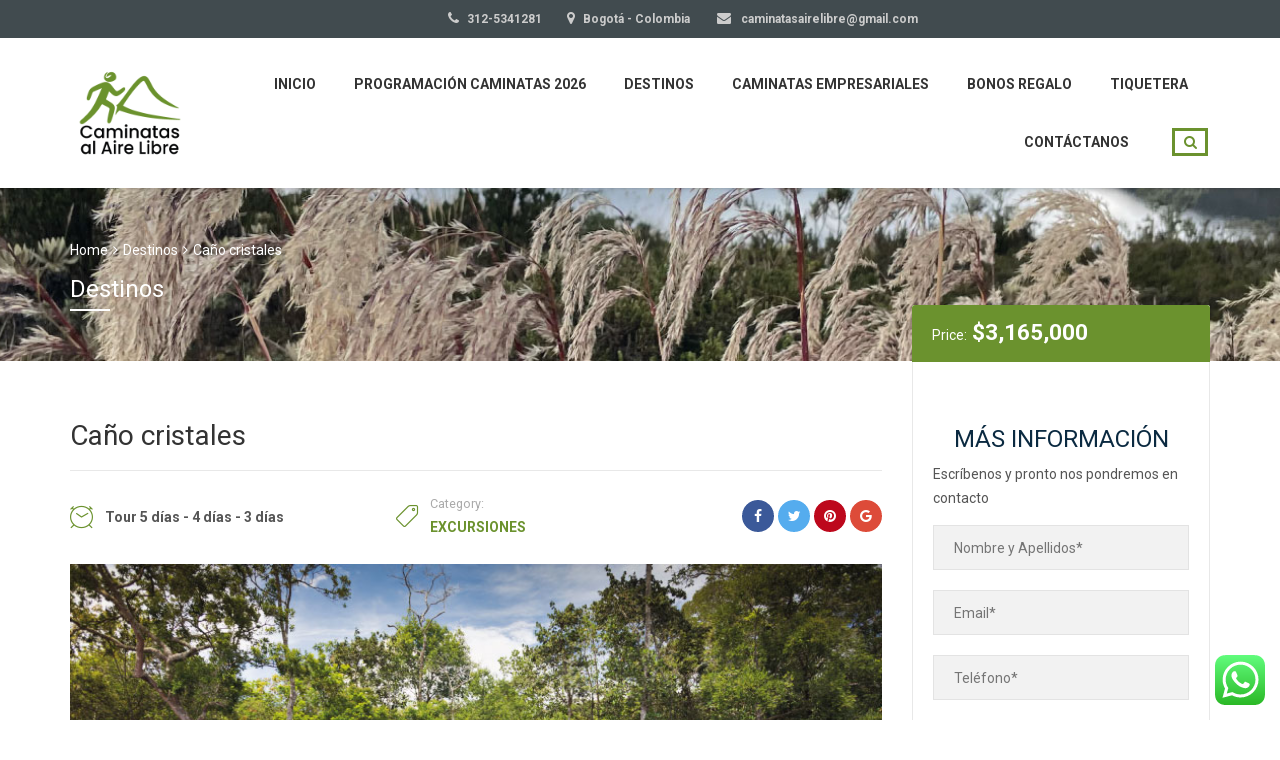

--- FILE ---
content_type: text/html; charset=UTF-8
request_url: https://caminatasalairelibre.com/destinos/cano-cristales/
body_size: 27461
content:
<!DOCTYPE html>
<html lang="es">
<head>
    <meta name="google-site-verification" content="yrvu-t2WI9rQbnrvPt8cwAsUrNURjaXCnqy2vZ-zq8Q" />
	<meta charset="UTF-8">
	<meta name="viewport" content="width=device-width, initial-scale=1">
	<link rel="profile" href="http://gmpg.org/xfn/11">
	<link rel="pingback" href="https://caminatasalairelibre.com/xmlrpc.php">
	<meta name='robots' content='index, follow, max-image-preview:large, max-snippet:-1, max-video-preview:-1' />
	<style>img:is([sizes="auto" i], [sizes^="auto," i]) { contain-intrinsic-size: 3000px 1500px }</style>
	<meta property="og:image" content="https://caminatasalairelibre.com/wp-content/uploads/2022/01/1-Cano-critales.jpg" />
<meta property="og:url" content="https://caminatasalairelibre.com/destinos/cano-cristales/" />

	<!-- This site is optimized with the Yoast SEO plugin v26.8 - https://yoast.com/product/yoast-seo-wordpress/ -->
	<title>Caño cristales - Excursión - Caminatas al aire libre</title>
	<meta name="description" content="Conoce Caño Cristales el río más hermoso del mundo. Ubicado en La Macarena, a una hora de vuelo desde Villavicencio o Bogotá. Contáctanos" />
	<link rel="canonical" href="https://caminatasalairelibre.com/product/cano-cristales/" />
	<meta property="og:locale" content="es_ES" />
	<meta property="og:type" content="article" />
	<meta property="og:title" content="Caño cristales - Caminatas al aire libre" />
	<meta property="og:description" content="Conoce Caño Cristales el río más hermoso del mundo. Ubicado en La Macarena, a una hora de vuelo desde Villavicencio o Bogotá. Contáctanos" />
	<meta property="og:url" content="https://caminatasalairelibre.com/product/cano-cristales/" />
	<meta property="og:site_name" content="Caminatas Aire Libre" />
	<meta property="article:publisher" content="https://www.facebook.com/Caminatas.al.aire.libre.1" />
	<meta property="article:modified_time" content="2025-12-18T14:29:29+00:00" />
	<meta property="og:image" content="https://caminatasalairelibre.com/wp-content/uploads/2022/01/1-Cano-critales.jpg" />
	<meta property="og:image:width" content="800" />
	<meta property="og:image:height" content="600" />
	<meta property="og:image:type" content="image/jpeg" />
	<meta name="twitter:card" content="summary_large_image" />
	<meta name="twitter:title" content="Caño cristales - Caminatas al aire libre" />
	<meta name="twitter:description" content="Conoce Caño Cristales el río más hermoso del mundo. Ubicado en La Macarena, a una hora de vuelo desde Villavicencio o Bogotá. Contáctanos" />
	<meta name="twitter:image" content="https://caminatasalairelibre.com/wp-content/uploads/2022/01/1-Cano-critales.jpg" />
	<meta name="twitter:label1" content="Tiempo de lectura" />
	<meta name="twitter:data1" content="2 minutos" />
	<script type="application/ld+json" class="yoast-schema-graph">{"@context":"https://schema.org","@graph":[{"@type":"WebPage","@id":"https://caminatasalairelibre.com/product/cano-cristales/","url":"https://caminatasalairelibre.com/product/cano-cristales/","name":"Caño cristales - Excursión - Caminatas al aire libre","isPartOf":{"@id":"https://caminatasalairelibre.com/#website"},"primaryImageOfPage":{"@id":"https://caminatasalairelibre.com/product/cano-cristales/#primaryimage"},"image":{"@id":"https://caminatasalairelibre.com/product/cano-cristales/#primaryimage"},"thumbnailUrl":"https://caminatasalairelibre.com/wp-content/uploads/2022/01/1-Cano-critales.jpg","datePublished":"2022-01-21T16:11:45+00:00","dateModified":"2025-12-18T14:29:29+00:00","description":"Conoce Caño Cristales el río más hermoso del mundo. Ubicado en La Macarena, a una hora de vuelo desde Villavicencio o Bogotá. Contáctanos","breadcrumb":{"@id":"https://caminatasalairelibre.com/product/cano-cristales/#breadcrumb"},"inLanguage":"es","potentialAction":[{"@type":"ReadAction","target":["https://caminatasalairelibre.com/product/cano-cristales/"]}]},{"@type":"ImageObject","inLanguage":"es","@id":"https://caminatasalairelibre.com/product/cano-cristales/#primaryimage","url":"https://caminatasalairelibre.com/wp-content/uploads/2022/01/1-Cano-critales.jpg","contentUrl":"https://caminatasalairelibre.com/wp-content/uploads/2022/01/1-Cano-critales.jpg","width":800,"height":600},{"@type":"BreadcrumbList","@id":"https://caminatasalairelibre.com/product/cano-cristales/#breadcrumb","itemListElement":[{"@type":"ListItem","position":1,"name":"Portada","item":"https://caminatasalairelibre.com/"},{"@type":"ListItem","position":2,"name":"Shop","item":"https://caminatasalairelibre.com/shop-2/"},{"@type":"ListItem","position":3,"name":"Caño cristales"}]},{"@type":"WebSite","@id":"https://caminatasalairelibre.com/#website","url":"https://caminatasalairelibre.com/","name":"Caminatas Aire Libre","description":"Caminatas ecológicas y excursiones a diferentes destinos en Colombia","potentialAction":[{"@type":"SearchAction","target":{"@type":"EntryPoint","urlTemplate":"https://caminatasalairelibre.com/?s={search_term_string}"},"query-input":{"@type":"PropertyValueSpecification","valueRequired":true,"valueName":"search_term_string"}}],"inLanguage":"es"}]}</script>
	<!-- / Yoast SEO plugin. -->


<link rel='dns-prefetch' href='//fonts.googleapis.com' />
<link rel='preconnect' href='https://fonts.gstatic.com' crossorigin />
<link rel="alternate" type="application/rss+xml" title="Caminatas Aire Libre &raquo; Feed" href="https://caminatasalairelibre.com/feed/" />
<link rel="alternate" type="application/rss+xml" title="Caminatas Aire Libre &raquo; Feed de los comentarios" href="https://caminatasalairelibre.com/comments/feed/" />
<link rel="alternate" type="application/rss+xml" title="Caminatas Aire Libre &raquo; Comentario Caño cristales del feed" href="https://caminatasalairelibre.com/destinos/cano-cristales/feed/" />
<script type="text/javascript">
/* <![CDATA[ */
window._wpemojiSettings = {"baseUrl":"https:\/\/s.w.org\/images\/core\/emoji\/16.0.1\/72x72\/","ext":".png","svgUrl":"https:\/\/s.w.org\/images\/core\/emoji\/16.0.1\/svg\/","svgExt":".svg","source":{"concatemoji":"https:\/\/caminatasalairelibre.com\/wp-includes\/js\/wp-emoji-release.min.js?ver=6.8.3"}};
/*! This file is auto-generated */
!function(s,n){var o,i,e;function c(e){try{var t={supportTests:e,timestamp:(new Date).valueOf()};sessionStorage.setItem(o,JSON.stringify(t))}catch(e){}}function p(e,t,n){e.clearRect(0,0,e.canvas.width,e.canvas.height),e.fillText(t,0,0);var t=new Uint32Array(e.getImageData(0,0,e.canvas.width,e.canvas.height).data),a=(e.clearRect(0,0,e.canvas.width,e.canvas.height),e.fillText(n,0,0),new Uint32Array(e.getImageData(0,0,e.canvas.width,e.canvas.height).data));return t.every(function(e,t){return e===a[t]})}function u(e,t){e.clearRect(0,0,e.canvas.width,e.canvas.height),e.fillText(t,0,0);for(var n=e.getImageData(16,16,1,1),a=0;a<n.data.length;a++)if(0!==n.data[a])return!1;return!0}function f(e,t,n,a){switch(t){case"flag":return n(e,"\ud83c\udff3\ufe0f\u200d\u26a7\ufe0f","\ud83c\udff3\ufe0f\u200b\u26a7\ufe0f")?!1:!n(e,"\ud83c\udde8\ud83c\uddf6","\ud83c\udde8\u200b\ud83c\uddf6")&&!n(e,"\ud83c\udff4\udb40\udc67\udb40\udc62\udb40\udc65\udb40\udc6e\udb40\udc67\udb40\udc7f","\ud83c\udff4\u200b\udb40\udc67\u200b\udb40\udc62\u200b\udb40\udc65\u200b\udb40\udc6e\u200b\udb40\udc67\u200b\udb40\udc7f");case"emoji":return!a(e,"\ud83e\udedf")}return!1}function g(e,t,n,a){var r="undefined"!=typeof WorkerGlobalScope&&self instanceof WorkerGlobalScope?new OffscreenCanvas(300,150):s.createElement("canvas"),o=r.getContext("2d",{willReadFrequently:!0}),i=(o.textBaseline="top",o.font="600 32px Arial",{});return e.forEach(function(e){i[e]=t(o,e,n,a)}),i}function t(e){var t=s.createElement("script");t.src=e,t.defer=!0,s.head.appendChild(t)}"undefined"!=typeof Promise&&(o="wpEmojiSettingsSupports",i=["flag","emoji"],n.supports={everything:!0,everythingExceptFlag:!0},e=new Promise(function(e){s.addEventListener("DOMContentLoaded",e,{once:!0})}),new Promise(function(t){var n=function(){try{var e=JSON.parse(sessionStorage.getItem(o));if("object"==typeof e&&"number"==typeof e.timestamp&&(new Date).valueOf()<e.timestamp+604800&&"object"==typeof e.supportTests)return e.supportTests}catch(e){}return null}();if(!n){if("undefined"!=typeof Worker&&"undefined"!=typeof OffscreenCanvas&&"undefined"!=typeof URL&&URL.createObjectURL&&"undefined"!=typeof Blob)try{var e="postMessage("+g.toString()+"("+[JSON.stringify(i),f.toString(),p.toString(),u.toString()].join(",")+"));",a=new Blob([e],{type:"text/javascript"}),r=new Worker(URL.createObjectURL(a),{name:"wpTestEmojiSupports"});return void(r.onmessage=function(e){c(n=e.data),r.terminate(),t(n)})}catch(e){}c(n=g(i,f,p,u))}t(n)}).then(function(e){for(var t in e)n.supports[t]=e[t],n.supports.everything=n.supports.everything&&n.supports[t],"flag"!==t&&(n.supports.everythingExceptFlag=n.supports.everythingExceptFlag&&n.supports[t]);n.supports.everythingExceptFlag=n.supports.everythingExceptFlag&&!n.supports.flag,n.DOMReady=!1,n.readyCallback=function(){n.DOMReady=!0}}).then(function(){return e}).then(function(){var e;n.supports.everything||(n.readyCallback(),(e=n.source||{}).concatemoji?t(e.concatemoji):e.wpemoji&&e.twemoji&&(t(e.twemoji),t(e.wpemoji)))}))}((window,document),window._wpemojiSettings);
/* ]]> */
</script>
<link rel='stylesheet' id='ht_ctc_main_css-css' href='https://caminatasalairelibre.com/wp-content/plugins/click-to-chat-for-whatsapp/new/inc/assets/css/main.css?ver=4.36' type='text/css' media='all' />
<link rel='stylesheet' id='sbi_styles-css' href='https://caminatasalairelibre.com/wp-content/plugins/instagram-feed/css/sbi-styles.min.css?ver=6.10.0' type='text/css' media='all' />
<style id='wp-emoji-styles-inline-css' type='text/css'>

	img.wp-smiley, img.emoji {
		display: inline !important;
		border: none !important;
		box-shadow: none !important;
		height: 1em !important;
		width: 1em !important;
		margin: 0 0.07em !important;
		vertical-align: -0.1em !important;
		background: none !important;
		padding: 0 !important;
	}
</style>
<link rel='stylesheet' id='wp-block-library-css' href='https://caminatasalairelibre.com/wp-includes/css/dist/block-library/style.min.css?ver=6.8.3' type='text/css' media='all' />
<style id='classic-theme-styles-inline-css' type='text/css'>
/*! This file is auto-generated */
.wp-block-button__link{color:#fff;background-color:#32373c;border-radius:9999px;box-shadow:none;text-decoration:none;padding:calc(.667em + 2px) calc(1.333em + 2px);font-size:1.125em}.wp-block-file__button{background:#32373c;color:#fff;text-decoration:none}
</style>
<link rel='stylesheet' id='cr-frontend-css-css' href='https://caminatasalairelibre.com/wp-content/plugins/customer-reviews-woocommerce/css/frontend.css?ver=5.97.0' type='text/css' media='all' />
<link rel='stylesheet' id='cr-badges-css-css' href='https://caminatasalairelibre.com/wp-content/plugins/customer-reviews-woocommerce/css/badges.css?ver=5.97.0' type='text/css' media='all' />
<style id='global-styles-inline-css' type='text/css'>
:root{--wp--preset--aspect-ratio--square: 1;--wp--preset--aspect-ratio--4-3: 4/3;--wp--preset--aspect-ratio--3-4: 3/4;--wp--preset--aspect-ratio--3-2: 3/2;--wp--preset--aspect-ratio--2-3: 2/3;--wp--preset--aspect-ratio--16-9: 16/9;--wp--preset--aspect-ratio--9-16: 9/16;--wp--preset--color--black: #000000;--wp--preset--color--cyan-bluish-gray: #abb8c3;--wp--preset--color--white: #ffffff;--wp--preset--color--pale-pink: #f78da7;--wp--preset--color--vivid-red: #cf2e2e;--wp--preset--color--luminous-vivid-orange: #ff6900;--wp--preset--color--luminous-vivid-amber: #fcb900;--wp--preset--color--light-green-cyan: #7bdcb5;--wp--preset--color--vivid-green-cyan: #00d084;--wp--preset--color--pale-cyan-blue: #8ed1fc;--wp--preset--color--vivid-cyan-blue: #0693e3;--wp--preset--color--vivid-purple: #9b51e0;--wp--preset--gradient--vivid-cyan-blue-to-vivid-purple: linear-gradient(135deg,rgba(6,147,227,1) 0%,rgb(155,81,224) 100%);--wp--preset--gradient--light-green-cyan-to-vivid-green-cyan: linear-gradient(135deg,rgb(122,220,180) 0%,rgb(0,208,130) 100%);--wp--preset--gradient--luminous-vivid-amber-to-luminous-vivid-orange: linear-gradient(135deg,rgba(252,185,0,1) 0%,rgba(255,105,0,1) 100%);--wp--preset--gradient--luminous-vivid-orange-to-vivid-red: linear-gradient(135deg,rgba(255,105,0,1) 0%,rgb(207,46,46) 100%);--wp--preset--gradient--very-light-gray-to-cyan-bluish-gray: linear-gradient(135deg,rgb(238,238,238) 0%,rgb(169,184,195) 100%);--wp--preset--gradient--cool-to-warm-spectrum: linear-gradient(135deg,rgb(74,234,220) 0%,rgb(151,120,209) 20%,rgb(207,42,186) 40%,rgb(238,44,130) 60%,rgb(251,105,98) 80%,rgb(254,248,76) 100%);--wp--preset--gradient--blush-light-purple: linear-gradient(135deg,rgb(255,206,236) 0%,rgb(152,150,240) 100%);--wp--preset--gradient--blush-bordeaux: linear-gradient(135deg,rgb(254,205,165) 0%,rgb(254,45,45) 50%,rgb(107,0,62) 100%);--wp--preset--gradient--luminous-dusk: linear-gradient(135deg,rgb(255,203,112) 0%,rgb(199,81,192) 50%,rgb(65,88,208) 100%);--wp--preset--gradient--pale-ocean: linear-gradient(135deg,rgb(255,245,203) 0%,rgb(182,227,212) 50%,rgb(51,167,181) 100%);--wp--preset--gradient--electric-grass: linear-gradient(135deg,rgb(202,248,128) 0%,rgb(113,206,126) 100%);--wp--preset--gradient--midnight: linear-gradient(135deg,rgb(2,3,129) 0%,rgb(40,116,252) 100%);--wp--preset--font-size--small: 13px;--wp--preset--font-size--medium: 20px;--wp--preset--font-size--large: 36px;--wp--preset--font-size--x-large: 42px;--wp--preset--spacing--20: 0.44rem;--wp--preset--spacing--30: 0.67rem;--wp--preset--spacing--40: 1rem;--wp--preset--spacing--50: 1.5rem;--wp--preset--spacing--60: 2.25rem;--wp--preset--spacing--70: 3.38rem;--wp--preset--spacing--80: 5.06rem;--wp--preset--shadow--natural: 6px 6px 9px rgba(0, 0, 0, 0.2);--wp--preset--shadow--deep: 12px 12px 50px rgba(0, 0, 0, 0.4);--wp--preset--shadow--sharp: 6px 6px 0px rgba(0, 0, 0, 0.2);--wp--preset--shadow--outlined: 6px 6px 0px -3px rgba(255, 255, 255, 1), 6px 6px rgba(0, 0, 0, 1);--wp--preset--shadow--crisp: 6px 6px 0px rgba(0, 0, 0, 1);}:where(.is-layout-flex){gap: 0.5em;}:where(.is-layout-grid){gap: 0.5em;}body .is-layout-flex{display: flex;}.is-layout-flex{flex-wrap: wrap;align-items: center;}.is-layout-flex > :is(*, div){margin: 0;}body .is-layout-grid{display: grid;}.is-layout-grid > :is(*, div){margin: 0;}:where(.wp-block-columns.is-layout-flex){gap: 2em;}:where(.wp-block-columns.is-layout-grid){gap: 2em;}:where(.wp-block-post-template.is-layout-flex){gap: 1.25em;}:where(.wp-block-post-template.is-layout-grid){gap: 1.25em;}.has-black-color{color: var(--wp--preset--color--black) !important;}.has-cyan-bluish-gray-color{color: var(--wp--preset--color--cyan-bluish-gray) !important;}.has-white-color{color: var(--wp--preset--color--white) !important;}.has-pale-pink-color{color: var(--wp--preset--color--pale-pink) !important;}.has-vivid-red-color{color: var(--wp--preset--color--vivid-red) !important;}.has-luminous-vivid-orange-color{color: var(--wp--preset--color--luminous-vivid-orange) !important;}.has-luminous-vivid-amber-color{color: var(--wp--preset--color--luminous-vivid-amber) !important;}.has-light-green-cyan-color{color: var(--wp--preset--color--light-green-cyan) !important;}.has-vivid-green-cyan-color{color: var(--wp--preset--color--vivid-green-cyan) !important;}.has-pale-cyan-blue-color{color: var(--wp--preset--color--pale-cyan-blue) !important;}.has-vivid-cyan-blue-color{color: var(--wp--preset--color--vivid-cyan-blue) !important;}.has-vivid-purple-color{color: var(--wp--preset--color--vivid-purple) !important;}.has-black-background-color{background-color: var(--wp--preset--color--black) !important;}.has-cyan-bluish-gray-background-color{background-color: var(--wp--preset--color--cyan-bluish-gray) !important;}.has-white-background-color{background-color: var(--wp--preset--color--white) !important;}.has-pale-pink-background-color{background-color: var(--wp--preset--color--pale-pink) !important;}.has-vivid-red-background-color{background-color: var(--wp--preset--color--vivid-red) !important;}.has-luminous-vivid-orange-background-color{background-color: var(--wp--preset--color--luminous-vivid-orange) !important;}.has-luminous-vivid-amber-background-color{background-color: var(--wp--preset--color--luminous-vivid-amber) !important;}.has-light-green-cyan-background-color{background-color: var(--wp--preset--color--light-green-cyan) !important;}.has-vivid-green-cyan-background-color{background-color: var(--wp--preset--color--vivid-green-cyan) !important;}.has-pale-cyan-blue-background-color{background-color: var(--wp--preset--color--pale-cyan-blue) !important;}.has-vivid-cyan-blue-background-color{background-color: var(--wp--preset--color--vivid-cyan-blue) !important;}.has-vivid-purple-background-color{background-color: var(--wp--preset--color--vivid-purple) !important;}.has-black-border-color{border-color: var(--wp--preset--color--black) !important;}.has-cyan-bluish-gray-border-color{border-color: var(--wp--preset--color--cyan-bluish-gray) !important;}.has-white-border-color{border-color: var(--wp--preset--color--white) !important;}.has-pale-pink-border-color{border-color: var(--wp--preset--color--pale-pink) !important;}.has-vivid-red-border-color{border-color: var(--wp--preset--color--vivid-red) !important;}.has-luminous-vivid-orange-border-color{border-color: var(--wp--preset--color--luminous-vivid-orange) !important;}.has-luminous-vivid-amber-border-color{border-color: var(--wp--preset--color--luminous-vivid-amber) !important;}.has-light-green-cyan-border-color{border-color: var(--wp--preset--color--light-green-cyan) !important;}.has-vivid-green-cyan-border-color{border-color: var(--wp--preset--color--vivid-green-cyan) !important;}.has-pale-cyan-blue-border-color{border-color: var(--wp--preset--color--pale-cyan-blue) !important;}.has-vivid-cyan-blue-border-color{border-color: var(--wp--preset--color--vivid-cyan-blue) !important;}.has-vivid-purple-border-color{border-color: var(--wp--preset--color--vivid-purple) !important;}.has-vivid-cyan-blue-to-vivid-purple-gradient-background{background: var(--wp--preset--gradient--vivid-cyan-blue-to-vivid-purple) !important;}.has-light-green-cyan-to-vivid-green-cyan-gradient-background{background: var(--wp--preset--gradient--light-green-cyan-to-vivid-green-cyan) !important;}.has-luminous-vivid-amber-to-luminous-vivid-orange-gradient-background{background: var(--wp--preset--gradient--luminous-vivid-amber-to-luminous-vivid-orange) !important;}.has-luminous-vivid-orange-to-vivid-red-gradient-background{background: var(--wp--preset--gradient--luminous-vivid-orange-to-vivid-red) !important;}.has-very-light-gray-to-cyan-bluish-gray-gradient-background{background: var(--wp--preset--gradient--very-light-gray-to-cyan-bluish-gray) !important;}.has-cool-to-warm-spectrum-gradient-background{background: var(--wp--preset--gradient--cool-to-warm-spectrum) !important;}.has-blush-light-purple-gradient-background{background: var(--wp--preset--gradient--blush-light-purple) !important;}.has-blush-bordeaux-gradient-background{background: var(--wp--preset--gradient--blush-bordeaux) !important;}.has-luminous-dusk-gradient-background{background: var(--wp--preset--gradient--luminous-dusk) !important;}.has-pale-ocean-gradient-background{background: var(--wp--preset--gradient--pale-ocean) !important;}.has-electric-grass-gradient-background{background: var(--wp--preset--gradient--electric-grass) !important;}.has-midnight-gradient-background{background: var(--wp--preset--gradient--midnight) !important;}.has-small-font-size{font-size: var(--wp--preset--font-size--small) !important;}.has-medium-font-size{font-size: var(--wp--preset--font-size--medium) !important;}.has-large-font-size{font-size: var(--wp--preset--font-size--large) !important;}.has-x-large-font-size{font-size: var(--wp--preset--font-size--x-large) !important;}
:where(.wp-block-post-template.is-layout-flex){gap: 1.25em;}:where(.wp-block-post-template.is-layout-grid){gap: 1.25em;}
:where(.wp-block-columns.is-layout-flex){gap: 2em;}:where(.wp-block-columns.is-layout-grid){gap: 2em;}
:root :where(.wp-block-pullquote){font-size: 1.5em;line-height: 1.6;}
</style>
<link rel='stylesheet' id='contact-form-7-css' href='https://caminatasalairelibre.com/wp-content/plugins/contact-form-7/includes/css/styles.css?ver=6.1.4' type='text/css' media='all' />
<style id='contact-form-7-inline-css' type='text/css'>
.wpcf7 .wpcf7-recaptcha iframe {margin-bottom: 0;}.wpcf7 .wpcf7-recaptcha[data-align="center"] > div {margin: 0 auto;}.wpcf7 .wpcf7-recaptcha[data-align="right"] > div {margin: 0 0 0 auto;}
</style>
<link rel='stylesheet' id='jquery-ui-smoothness-css' href='https://caminatasalairelibre.com/wp-content/plugins/contact-form-7/includes/js/jquery-ui/themes/smoothness/jquery-ui.min.css?ver=1.12.1' type='text/css' media='screen' />
<link rel='stylesheet' id='style-tour-booking-css' href='https://caminatasalairelibre.com/wp-content/plugins/travel-booking/assets/css/frontend/booking.css?ver=2.0.5' type='text/css' media='all' />
<link rel='stylesheet' id='style-daterangepicker-css' href='https://caminatasalairelibre.com/wp-content/plugins/travel-booking/assets/css/daterangepicker.css?ver=3.0.2' type='text/css' media='all' />
<link rel='stylesheet' id='woocommerce-general-css' href='https://caminatasalairelibre.com/wp-content/plugins/woocommerce/assets/css/woocommerce.css?ver=10.4.3' type='text/css' media='all' />
<style id='woocommerce-inline-inline-css' type='text/css'>
.woocommerce form .form-row .required { visibility: visible; }
</style>
<link rel='stylesheet' id='wp-components-css' href='https://caminatasalairelibre.com/wp-includes/css/dist/components/style.min.css?ver=6.8.3' type='text/css' media='all' />
<link rel='stylesheet' id='godaddy-styles-css' href='https://caminatasalairelibre.com/wp-content/mu-plugins/vendor/wpex/godaddy-launch/includes/Dependencies/GoDaddy/Styles/build/latest.css?ver=2.0.2' type='text/css' media='all' />
<link rel='stylesheet' id='extendify-utility-styles-css' href='https://caminatasalairelibre.com/wp-content/plugins/extendify/public/build/utility-minimum.css?ver=6.8.3' type='text/css' media='all' />
<link rel='stylesheet' id='bootstrap-css' href='https://caminatasalairelibre.com/wp-content/themes/travelwp/assets/css/bootstrap.min.css?ver=1.6.8' type='text/css' media='all' />
<link rel='stylesheet' id='font-awesome-css' href='https://caminatasalairelibre.com/wp-content/themes/travelwp/assets/css/font-awesome.min.css?ver=1.6.8' type='text/css' media='all' />
<link rel='stylesheet' id='font-linearicons-css' href='https://caminatasalairelibre.com/wp-content/themes/travelwp/assets/css/font-linearicons.css?ver=1.6.8' type='text/css' media='all' />
<link rel='stylesheet' id='travelwp-flaticon-css' href='https://caminatasalairelibre.com/wp-content/themes/travelwp/assets/css/flaticon.css?ver=1.6.8' type='text/css' media='all' />
<link rel='stylesheet' id='photoswipe-css' href='https://caminatasalairelibre.com/wp-content/plugins/woocommerce/assets/css/photoswipe/photoswipe.min.css?ver=10.4.3' type='text/css' media='all' />
<link rel='stylesheet' id='photoswipe-default-skin-css' href='https://caminatasalairelibre.com/wp-content/plugins/woocommerce/assets/css/photoswipe/default-skin/default-skin.min.css?ver=10.4.3' type='text/css' media='all' />
<link rel='stylesheet' id='parent-style-css' href='https://caminatasalairelibre.com/wp-content/themes/travelwp/style.css?ver=6.8.3' type='text/css' media='all' />
<link rel='stylesheet' id='child-style-css' href='https://caminatasalairelibre.com/wp-content/themes/travelwp-child/style.css?ver=6.8.3' type='text/css' media='all' />
<link rel='stylesheet' id='physcode_travelwp_child-css' href='https://caminatasalairelibre.com/wp-content/uploads/physcode/physcode_travelwp.css?ver=6.8.3' type='text/css' media='all' />
<link rel="preload" as="style" href="https://fonts.googleapis.com/css?family=Roboto:100,300,400,500,700,900,100italic,300italic,400italic,500italic,700italic,900italic&#038;display=swap&#038;ver=1765474532" /><link rel="stylesheet" href="https://fonts.googleapis.com/css?family=Roboto:100,300,400,500,700,900,100italic,300italic,400italic,500italic,700italic,900italic&#038;display=swap&#038;ver=1765474532" media="print" onload="this.media='all'"><noscript><link rel="stylesheet" href="https://fonts.googleapis.com/css?family=Roboto:100,300,400,500,700,900,100italic,300italic,400italic,500italic,700italic,900italic&#038;display=swap&#038;ver=1765474532" /></noscript><!--n2css--><!--n2js--><script type="text/javascript" src="https://caminatasalairelibre.com/wp-includes/js/jquery/jquery.min.js?ver=3.7.1" id="jquery-core-js"></script>
<script type="text/javascript" src="https://caminatasalairelibre.com/wp-includes/js/jquery/jquery-migrate.min.js?ver=3.4.1" id="jquery-migrate-js"></script>
<script type="text/javascript" src="https://caminatasalairelibre.com/wp-content/themes/travelwp/assets/js/jquery.validate.min.js?ver=6.8.3" id="validate-script-js"></script>
<script type="text/javascript" id="ajax-auth-script-js-extra">
/* <![CDATA[ */
var ajax_auth_object = {"ajaxurl":"https:\/\/caminatasalairelibre.com\/wp-admin\/admin-ajax.php","redirecturl":"https:\/\/caminatasalairelibre.com","loadingmessage":"Sending user info, please wait..."};
/* ]]> */
</script>
<script type="text/javascript" src="https://caminatasalairelibre.com/wp-content/themes/travelwp/assets/js/ajax-auth-script.js?ver=6.8.3" id="ajax-auth-script-js"></script>
<script type="text/javascript" src="https://caminatasalairelibre.com/wp-content/plugins/woocommerce/assets/js/jquery-blockui/jquery.blockUI.min.js?ver=2.7.0-wc.10.4.3" id="wc-jquery-blockui-js" data-wp-strategy="defer"></script>
<script type="text/javascript" id="wc-add-to-cart-js-extra">
/* <![CDATA[ */
var wc_add_to_cart_params = {"ajax_url":"\/wp-admin\/admin-ajax.php","wc_ajax_url":"\/?wc-ajax=%%endpoint%%","i18n_view_cart":"Ver carrito","cart_url":"https:\/\/caminatasalairelibre.com","is_cart":"","cart_redirect_after_add":"no"};
/* ]]> */
</script>
<script type="text/javascript" src="https://caminatasalairelibre.com/wp-content/plugins/woocommerce/assets/js/frontend/add-to-cart.min.js?ver=10.4.3" id="wc-add-to-cart-js" data-wp-strategy="defer"></script>
<script type="text/javascript" id="wc-single-product-js-extra">
/* <![CDATA[ */
var wc_single_product_params = {"i18n_required_rating_text":"Por favor elige una puntuaci\u00f3n","i18n_rating_options":["1 de 5 estrellas","2 de 5 estrellas","3 de 5 estrellas","4 de 5 estrellas","5 de 5 estrellas"],"i18n_product_gallery_trigger_text":"Ver galer\u00eda de im\u00e1genes a pantalla completa","review_rating_required":"yes","flexslider":{"rtl":false,"animation":"slide","smoothHeight":true,"directionNav":false,"controlNav":"thumbnails","slideshow":false,"animationSpeed":500,"animationLoop":false,"allowOneSlide":false},"zoom_enabled":"","zoom_options":[],"photoswipe_enabled":"","photoswipe_options":{"shareEl":false,"closeOnScroll":false,"history":false,"hideAnimationDuration":0,"showAnimationDuration":0},"flexslider_enabled":""};
/* ]]> */
</script>
<script type="text/javascript" src="https://caminatasalairelibre.com/wp-content/plugins/woocommerce/assets/js/frontend/single-product.min.js?ver=10.4.3" id="wc-single-product-js" defer="defer" data-wp-strategy="defer"></script>
<script type="text/javascript" src="https://caminatasalairelibre.com/wp-content/plugins/woocommerce/assets/js/js-cookie/js.cookie.min.js?ver=2.1.4-wc.10.4.3" id="wc-js-cookie-js" defer="defer" data-wp-strategy="defer"></script>
<script type="text/javascript" id="woocommerce-js-extra">
/* <![CDATA[ */
var woocommerce_params = {"ajax_url":"\/wp-admin\/admin-ajax.php","wc_ajax_url":"\/?wc-ajax=%%endpoint%%","i18n_password_show":"Mostrar contrase\u00f1a","i18n_password_hide":"Ocultar contrase\u00f1a"};
/* ]]> */
</script>
<script type="text/javascript" src="https://caminatasalairelibre.com/wp-content/plugins/woocommerce/assets/js/frontend/woocommerce.min.js?ver=10.4.3" id="woocommerce-js" defer="defer" data-wp-strategy="defer"></script>
<script type="text/javascript" src="https://caminatasalairelibre.com/wp-content/plugins/js_composer/assets/js/vendors/woocommerce-add-to-cart.js?ver=6.9.0" id="vc_woocommerce-add-to-cart-js-js"></script>
<script type="text/javascript" src="https://caminatasalairelibre.com/wp-content/plugins/woocommerce/assets/js/photoswipe/photoswipe.min.js?ver=4.1.1-wc.10.4.3" id="wc-photoswipe-js" defer="defer" data-wp-strategy="defer"></script>
<script type="text/javascript" src="https://caminatasalairelibre.com/wp-content/plugins/woocommerce/assets/js/photoswipe/photoswipe-ui-default.min.js?ver=4.1.1-wc.10.4.3" id="wc-photoswipe-ui-default-js" defer="defer" data-wp-strategy="defer"></script>
<link rel="https://api.w.org/" href="https://caminatasalairelibre.com/wp-json/" /><link rel="alternate" title="JSON" type="application/json" href="https://caminatasalairelibre.com/wp-json/wp/v2/product/7267" /><link rel="EditURI" type="application/rsd+xml" title="RSD" href="https://caminatasalairelibre.com/xmlrpc.php?rsd" />
<meta name="generator" content="WordPress 6.8.3" />
<meta name="generator" content="WooCommerce 10.4.3" />
<link rel='shortlink' href='https://caminatasalairelibre.com/?p=7267' />
<link rel="alternate" title="oEmbed (JSON)" type="application/json+oembed" href="https://caminatasalairelibre.com/wp-json/oembed/1.0/embed?url=https%3A%2F%2Fcaminatasalairelibre.com%2Fdestinos%2Fcano-cristales%2F" />
<link rel="alternate" title="oEmbed (XML)" type="text/xml+oembed" href="https://caminatasalairelibre.com/wp-json/oembed/1.0/embed?url=https%3A%2F%2Fcaminatasalairelibre.com%2Fdestinos%2Fcano-cristales%2F&#038;format=xml" />
<meta name="generator" content="Redux 4.5.10" />	<noscript><style>.woocommerce-product-gallery{ opacity: 1 !important; }</style></noscript>
	<meta name="generator" content="Powered by WPBakery Page Builder - drag and drop page builder for WordPress."/>
<meta name="generator" content="Powered by Slider Revolution 6.5.24 - responsive, Mobile-Friendly Slider Plugin for WordPress with comfortable drag and drop interface." />
<link rel="icon" href="https://caminatasalairelibre.com/wp-content/uploads/2022/01/cropped-Favicon-caminatas-al-aire-libre-32x32.png" sizes="32x32" />
<link rel="icon" href="https://caminatasalairelibre.com/wp-content/uploads/2022/01/cropped-Favicon-caminatas-al-aire-libre-192x192.png" sizes="192x192" />
<link rel="apple-touch-icon" href="https://caminatasalairelibre.com/wp-content/uploads/2022/01/cropped-Favicon-caminatas-al-aire-libre-180x180.png" />
<meta name="msapplication-TileImage" content="https://caminatasalairelibre.com/wp-content/uploads/2022/01/cropped-Favicon-caminatas-al-aire-libre-270x270.png" />
<script>function setREVStartSize(e){
			//window.requestAnimationFrame(function() {
				window.RSIW = window.RSIW===undefined ? window.innerWidth : window.RSIW;
				window.RSIH = window.RSIH===undefined ? window.innerHeight : window.RSIH;
				try {
					var pw = document.getElementById(e.c).parentNode.offsetWidth,
						newh;
					pw = pw===0 || isNaN(pw) || (e.l=="fullwidth" || e.layout=="fullwidth") ? window.RSIW : pw;
					e.tabw = e.tabw===undefined ? 0 : parseInt(e.tabw);
					e.thumbw = e.thumbw===undefined ? 0 : parseInt(e.thumbw);
					e.tabh = e.tabh===undefined ? 0 : parseInt(e.tabh);
					e.thumbh = e.thumbh===undefined ? 0 : parseInt(e.thumbh);
					e.tabhide = e.tabhide===undefined ? 0 : parseInt(e.tabhide);
					e.thumbhide = e.thumbhide===undefined ? 0 : parseInt(e.thumbhide);
					e.mh = e.mh===undefined || e.mh=="" || e.mh==="auto" ? 0 : parseInt(e.mh,0);
					if(e.layout==="fullscreen" || e.l==="fullscreen")
						newh = Math.max(e.mh,window.RSIH);
					else{
						e.gw = Array.isArray(e.gw) ? e.gw : [e.gw];
						for (var i in e.rl) if (e.gw[i]===undefined || e.gw[i]===0) e.gw[i] = e.gw[i-1];
						e.gh = e.el===undefined || e.el==="" || (Array.isArray(e.el) && e.el.length==0)? e.gh : e.el;
						e.gh = Array.isArray(e.gh) ? e.gh : [e.gh];
						for (var i in e.rl) if (e.gh[i]===undefined || e.gh[i]===0) e.gh[i] = e.gh[i-1];
											
						var nl = new Array(e.rl.length),
							ix = 0,
							sl;
						e.tabw = e.tabhide>=pw ? 0 : e.tabw;
						e.thumbw = e.thumbhide>=pw ? 0 : e.thumbw;
						e.tabh = e.tabhide>=pw ? 0 : e.tabh;
						e.thumbh = e.thumbhide>=pw ? 0 : e.thumbh;
						for (var i in e.rl) nl[i] = e.rl[i]<window.RSIW ? 0 : e.rl[i];
						sl = nl[0];
						for (var i in nl) if (sl>nl[i] && nl[i]>0) { sl = nl[i]; ix=i;}
						var m = pw>(e.gw[ix]+e.tabw+e.thumbw) ? 1 : (pw-(e.tabw+e.thumbw)) / (e.gw[ix]);
						newh =  (e.gh[ix] * m) + (e.tabh + e.thumbh);
					}
					var el = document.getElementById(e.c);
					if (el!==null && el) el.style.height = newh+"px";
					el = document.getElementById(e.c+"_wrapper");
					if (el!==null && el) {
						el.style.height = newh+"px";
						el.style.display = "block";
					}
				} catch(e){
					console.log("Failure at Presize of Slider:" + e)
				}
			//});
		  };</script>
		<style type="text/css" id="wp-custom-css">
			.post_images span.price, .post_images .price {color: #FFF !important; }		</style>
		<noscript><style> .wpb_animate_when_almost_visible { opacity: 1; }</style></noscript>	       <!-- Google tag (gtag.js) -->
<script async src="https://www.googletagmanager.com/gtag/js?id=G-9Y90X166ZY"></script>
<script>
  window.dataLayer = window.dataLayer || [];
  function gtag(){dataLayer.push(arguments);}
  gtag('js', new Date());

  gtag('config', 'G-9Y90X166ZY');
</script>
<!-- Meta Pixel Code -->
<script>
!function(f,b,e,v,n,t,s)
{if(f.fbq)return;n=f.fbq=function(){n.callMethod?
n.callMethod.apply(n,arguments):n.queue.push(arguments)};
if(!f._fbq)f._fbq=n;n.push=n;n.loaded=!0;n.version='2.0';
n.queue=[];t=b.createElement(e);t.async=!0;
t.src=v;s=b.getElementsByTagName(e)[0];
s.parentNode.insertBefore(t,s)}(window, document,'script',
'https://connect.facebook.net/en_US/fbevents.js');
fbq('init', '686340782367836');
fbq('track', 'PageView');
</script>
<noscript><img height="1" width="1" style="display:none"
src="https://www.facebook.com/tr?id=686340782367836&ev=PageView&noscript=1"
/></noscript>
<!-- End Meta Pixel Code -->
    <script async src="https://pagead2.googlesyndication.com/pagead/js/adsbygoogle.js?client=ca-pub-7171523742437571"
     crossorigin="anonymous"></script>
</head>

<body class="wp-singular product-template-default single single-product postid-7267 wp-theme-travelwp wp-child-theme-travelwp-child theme-travelwp woocommerce woocommerce-page woocommerce-no-js  no-header-sticky wpb-js-composer js-comp-ver-6.9.0 vc_responsive">
    <script type="application/ld+json">
  {
    "@context": "http://schema.org",
    "@type": "Organization",
    "name": "caminatasalairelibre",
    "url": "http://www.caminatasalairelibre.com",
    "address": "carrera 7 # 126 - 30",
    "sameAs": [
      "https://www.facebook.com/Caminatas.al.aire.libre.1",
      "https://www.instagram.com/caminatasalairelibre/",
      "https://www.linkedin.com/company/86599832/admin/"
    ]
  }
</script>
    <!-- Google Tag Manager (noscript) -->
<noscript><iframe src="https://www.googletagmanager.com/ns.html?id=GTM-T597C8L"
height="0" width="0" style="display:none;visibility:hidden"></iframe></noscript>
<!-- End Google Tag Manager (noscript) -->
	<div id="preload">
		<div class="preload-inner"></div>
	</div>
<div class="wrapper-container">
	<header id="masthead" class="site-header affix-top  sticky_header">
		<div class="header_top_bar">
	<div class="container">
		<div class="row">
										<div class="col-sm-9 topbar-right">
					<aside id="text-6" class="widget widget_text">			<div class="textwidget"><ul class="top_bar_info clearfix">
	<li><i class="fa fa-phone"></i> 312-5341281</li>
	<li class="hidden-info"><i class="fa fa-map-marker"></i> Bogotá - Colombia</li> 
<li><i class="fa fa-envelope fa-fw"></i><a href="mailto:caminatasairelibre@gmail.com"> caminatasairelibre@gmail.com</a>
</ul></div>
		</aside> 				</div>
					</div>
	</div>
</div>		<div class="navigation-menu">
			<div class="container">
				<div class="menu-mobile-effect navbar-toggle button-collapse" data-activates="mobile-demo">
					<span class="icon-bar"></span>
					<span class="icon-bar"></span>
					<span class="icon-bar"></span>
				</div>				<div class="width-logo sm-logo">
					<a href="https://caminatasalairelibre.com/" title="Caminatas Aire Libre - Caminatas ecológicas y excursiones a diferentes destinos en Colombia" rel="home"><img src="https://caminatasalairelibre.com/wp-content/uploads/2025/12/Logo-verde-Caminatas-al-Aire-Libre-300x300-1.png" alt="Caminatas Aire Libre" width="300" height="300" class="logo_transparent_static"/><img src="https://caminatasalairelibre.com/wp-content/uploads/2025/12/Logo-verde-Caminatas-al-Aire-Libre-300x300-1.png" alt="Caminatas Aire Libre" width="300" height="300" class="logo_sticky"/></a>				</div>
				<nav class="width-navigation">
					<ul id="mobile-demo" class="nav navbar-nav menu-main-menu side-nav"><li id="menu-item-67" class="menu-item menu-item-type-custom menu-item-object-custom menu-item-home menu-item-has-children menu-item-67"><a href="https://caminatasalairelibre.com/">INICIO</a>
<ul class="sub-menu">
	<li id="menu-item-11489" class="menu-item menu-item-type-post_type menu-item-object-page menu-item-11489"><a href="https://caminatasalairelibre.com/niveles-de-caminatas/">Niveles de caminatas</a></li>
	<li id="menu-item-10800" class="menu-item menu-item-type-post_type menu-item-object-page menu-item-10800"><a href="https://caminatasalairelibre.com/formas-de-pago/">Formas de pago</a></li>
	<li id="menu-item-11366" class="menu-item menu-item-type-post_type menu-item-object-page menu-item-11366"><a href="https://caminatasalairelibre.com/terminos/">Términos y condiciones</a></li>
</ul>
</li>
<li id="menu-item-12632" class="menu-item menu-item-type-post_type menu-item-object-page menu-item-12632"><a href="https://caminatasalairelibre.com/programacion-caminatas-2026/">PROGRAMACIÓN CAMINATAS 2026</a></li>
<li id="menu-item-7893" class="menu-item menu-item-type-custom menu-item-object-custom menu-item-has-children menu-item-7893"><a href="https://caminatasalairelibre.com/destinos">DESTINOS</a>
<ul class="sub-menu">
	<li id="menu-item-7890" class="menu-item menu-item-type-taxonomy menu-item-object-tour_phys menu-item-7890"><a href="https://caminatasalairelibre.com/tour-category/caminatas-de-un-dia/">Caminatas de un día</a></li>
	<li id="menu-item-7891" class="menu-item menu-item-type-taxonomy menu-item-object-tour_phys current-product-ancestor current-menu-parent current-product-parent menu-item-7891"><a href="https://caminatasalairelibre.com/tour-category/excursiones/">Excursiones</a></li>
	<li id="menu-item-7892" class="menu-item menu-item-type-taxonomy menu-item-object-tour_phys menu-item-7892"><a href="https://caminatasalairelibre.com/tour-category/caminatas-privadas/">Caminatas privadas</a></li>
</ul>
</li>
<li id="menu-item-8433" class="menu-item menu-item-type-post_type menu-item-object-page menu-item-8433"><a href="https://caminatasalairelibre.com/caminatas-empresariales/">CAMINATAS EMPRESARIALES</a></li>
<li id="menu-item-9213" class="menu-item menu-item-type-post_type menu-item-object-page menu-item-9213"><a href="https://caminatasalairelibre.com/bono-de-regalo/">BONOS REGALO</a></li>
<li id="menu-item-10700" class="menu-item menu-item-type-post_type menu-item-object-page menu-item-10700"><a href="https://caminatasalairelibre.com/tiquetera-caminatas/">TIQUETERA</a></li>
<li id="menu-item-1892" class="menu-item menu-item-type-post_type menu-item-object-page menu-item-1892"><a href="https://caminatasalairelibre.com/contactanos/">CONTÁCTANOS</a></li>
<li class="menu-right"><ul><li id="travelwp_search_widget-1" class="widget travel_search">		<div class="search-toggler-unit">
			<div class="search-toggler">
				<i class="fa fa-search"></i>
			</div>
		</div>
		<div class="search-menu search-overlay search-hidden">
			<div class="closeicon"></div>
			<form role="search" method="get" class="search-form" action="https://caminatasalairelibre.com/">
				<input type="search" class="search-field" placeholder="Search ..." value="" name="s" title="Search for:">
				<input type="submit" class="search-submit font-awesome" value="&#xf002;">
			</form>
			<div class="background-overlay"></div>
		</div>

		</li></ul></li></ul>				</nav>
			</div>
		</div>
	</header>
	<div class="site wrapper-content">		<div class="top_site_main" style="color: #ffffff;background-color: #000;background-image:url( https://caminatasalairelibre.com/wp-content/uploads/2024/11/Banner-delgado-2025.jpg);">
							<div class="banner-wrapper container article_heading">
											<div class="breadcrumbs-wrapper">
							<ul class="phys-breadcrumb"><li><a href="https://caminatasalairelibre.com/" class="home">Home</a></li><li><a href="https://caminatasalairelibre.com/destinos/" title="Destinos">Destinos</a></li><li>Caño cristales</li></ul>						</div>
					<h2 class="heading_primary">Destinos</h2>				</div>
					</div>
		<section class="content-area single-woo-tour"><div class="container">	
	<div id="tour-7267" class="tb_single_tour post-7267 product type-product status-publish has-post-thumbnail product_cat-excursiones product_tag-caminatas product_tag-ciudad-perdida product_tag-colombia product_tag-trekking tour_phys-excursiones first instock shipping-taxable purchasable product-type-tour_phys">
				<div class="top_content_single row">
			<div class="images_single_left">
				<div class="title-single"><div class="title">
	<h1>Caño cristales</h1>
</div>
<div class="tour_code">
	</div>
</div><div class="tour_after_title"><div class="meta_date">
						 <span>Tour 5 días - 4 días - 3 días  </span>
					</div><div class="meta_values">
								<span>Category:</span>
								<div class="value"><a href="https://caminatasalairelibre.com/tour-category/excursiones/" rel="tag">Excursiones</a></div>
							</div><div class="tour-share"><ul class="share-social"><li><a target="_blank" class="facebook" href="https://www.facebook.com/sharer/sharer.php?u=https%3A%2F%2Fcaminatasalairelibre.com%2Fdestinos%2Fcano-cristales%2F" onclick='javascript:window.open(this.href, "", "menubar=no,toolbar=no,resizable=yes,scrollbars=yes,height=600,width=600");return false;'><i class="fa fa-facebook"></i></a></li><li><a target="_blank" class="twitter" href="https://twitter.com/share?url=https%3A%2F%2Fcaminatasalairelibre.com%2Fdestinos%2Fcano-cristales%2F&amp;text=Caño cristales" onclick='javascript:window.open(this.href, "", "menubar=no,toolbar=no,resizable=yes,scrollbars=yes,height=600,width=600");return false;'><i class="fa fa-twitter"></i></a></li><li><a target="_blank" class="pinterest" href="http://pinterest.com/pin/create/button/?url=https%3A%2F%2Fcaminatasalairelibre.com%2Fdestinos%2Fcano-cristales%2F&amp;description=Caño Cristales es considerado el río más hermoso del mundo. Está ubicado en La Macarena Meta.&media=https%3A%2F%2Fcaminatasalairelibre.com%2Fwp-content%2Fuploads%2F2022%2F01%2F1-Cano-critales.jpg" onclick='javascript:window.open(this.href, "", "menubar=no,toolbar=no,resizable=yes,scrollbars=yes,height=600,width=600");return false;'><i class="fa fa-pinterest"></i></a></li><li><a target="_blank" class="googleplus" href="https://plus.google.com/share?url=https%3A%2F%2Fcaminatasalairelibre.com%2Fdestinos%2Fcano-cristales%2F" onclick='javascript:window.open(this.href, "", "menubar=no,toolbar=no,resizable=yes,scrollbars=yes,height=600,width=600");return false;'><i class="fa fa-google"></i></a></li></ul></div></div><div class="images">
<div id="slider" class="flexslider"><ul class="slides"><li><a href="https://caminatasalairelibre.com/wp-content/uploads/2022/01/1-Cano-critales.jpg" itemprop="image" class="swipebox" title=""><img width="800" height="600" src="https://caminatasalairelibre.com/wp-content/uploads/2022/01/1-Cano-critales.jpg" class="attachment-shop_single size-shop_single wp-post-image" alt="1-Caño-cristales" title="1-Caño-cristales" decoding="async" fetchpriority="high" srcset="https://caminatasalairelibre.com/wp-content/uploads/2022/01/1-Cano-critales.jpg 800w, https://caminatasalairelibre.com/wp-content/uploads/2022/01/1-Cano-critales-768x576.jpg 768w" sizes="(max-width: 800px) 100vw, 800px" /></a></li><li><a href="https://caminatasalairelibre.com/wp-content/uploads/2022/01/2-Cano-cristales.jpg" class="swipebox" title=""><img width="800" height="600" src="https://caminatasalairelibre.com/wp-content/uploads/2022/01/2-Cano-cristales.jpg" class="attachment-shop_single size-shop_single" alt="2-Caño-cristales" title="2-Caño-cristales" decoding="async" srcset="https://caminatasalairelibre.com/wp-content/uploads/2022/01/2-Cano-cristales.jpg 800w, https://caminatasalairelibre.com/wp-content/uploads/2022/01/2-Cano-cristales-768x576.jpg 768w" sizes="(max-width: 800px) 100vw, 800px" /></a></li><li><a href="https://caminatasalairelibre.com/wp-content/uploads/2022/01/3-Cano-cristales.jpg" class="swipebox" title=""><img width="800" height="600" src="https://caminatasalairelibre.com/wp-content/uploads/2022/01/3-Cano-cristales.jpg" class="attachment-shop_single size-shop_single" alt="3 Caño-cristales" title="3 Caño-cristales" decoding="async" srcset="https://caminatasalairelibre.com/wp-content/uploads/2022/01/3-Cano-cristales.jpg 800w, https://caminatasalairelibre.com/wp-content/uploads/2022/01/3-Cano-cristales-768x576.jpg 768w" sizes="(max-width: 800px) 100vw, 800px" /></a></li><li><a href="https://caminatasalairelibre.com/wp-content/uploads/2022/01/4-Cano-cristales.jpg" class="swipebox" title=""><img width="800" height="600" src="https://caminatasalairelibre.com/wp-content/uploads/2022/01/4-Cano-cristales.jpg" class="attachment-shop_single size-shop_single" alt="4-Caño-cristales" title="4-Caño-cristales" decoding="async" loading="lazy" srcset="https://caminatasalairelibre.com/wp-content/uploads/2022/01/4-Cano-cristales.jpg 800w, https://caminatasalairelibre.com/wp-content/uploads/2022/01/4-Cano-cristales-768x576.jpg 768w" sizes="auto, (max-width: 800px) 100vw, 800px" /></a></li><li><a href="https://caminatasalairelibre.com/wp-content/uploads/2022/01/5-Cano-cristales.jpg" class="swipebox" title=""><img width="800" height="600" src="https://caminatasalairelibre.com/wp-content/uploads/2022/01/5-Cano-cristales.jpg" class="attachment-shop_single size-shop_single" alt="5 Caño-cristales" title="5 Caño-cristales" decoding="async" loading="lazy" srcset="https://caminatasalairelibre.com/wp-content/uploads/2022/01/5-Cano-cristales.jpg 800w, https://caminatasalairelibre.com/wp-content/uploads/2022/01/5-Cano-cristales-768x576.jpg 768w" sizes="auto, (max-width: 800px) 100vw, 800px" /></a></li><li><a href="https://caminatasalairelibre.com/wp-content/uploads/2022/01/6-Cano-cristales.jpg" class="swipebox" title=""><img width="800" height="600" src="https://caminatasalairelibre.com/wp-content/uploads/2022/01/6-Cano-cristales.jpg" class="attachment-shop_single size-shop_single" alt="6 Caño-cristales" title="6 Caño-cristales" decoding="async" loading="lazy" srcset="https://caminatasalairelibre.com/wp-content/uploads/2022/01/6-Cano-cristales.jpg 800w, https://caminatasalairelibre.com/wp-content/uploads/2022/01/6-Cano-cristales-768x576.jpg 768w" sizes="auto, (max-width: 800px) 100vw, 800px" /></a></li><li><a href="https://caminatasalairelibre.com/wp-content/uploads/2022/01/7-Cano-cristales.jpg" class="swipebox" title=""><img width="800" height="600" src="https://caminatasalairelibre.com/wp-content/uploads/2022/01/7-Cano-cristales.jpg" class="attachment-shop_single size-shop_single" alt="7 Caño-cristales" title="7 Caño-cristales" decoding="async" loading="lazy" srcset="https://caminatasalairelibre.com/wp-content/uploads/2022/01/7-Cano-cristales.jpg 800w, https://caminatasalairelibre.com/wp-content/uploads/2022/01/7-Cano-cristales-768x576.jpg 768w" sizes="auto, (max-width: 800px) 100vw, 800px" /></a></li><li><a href="https://caminatasalairelibre.com/wp-content/uploads/2022/01/8-Cano-cristales.jpg" class="swipebox" title=""><img width="800" height="600" src="https://caminatasalairelibre.com/wp-content/uploads/2022/01/8-Cano-cristales.jpg" class="attachment-shop_single size-shop_single" alt="8 Caño-cristales" title="8 Caño-cristales" decoding="async" loading="lazy" srcset="https://caminatasalairelibre.com/wp-content/uploads/2022/01/8-Cano-cristales.jpg 800w, https://caminatasalairelibre.com/wp-content/uploads/2022/01/8-Cano-cristales-768x576.jpg 768w" sizes="auto, (max-width: 800px) 100vw, 800px" /></a></li><li><a href="https://caminatasalairelibre.com/wp-content/uploads/2022/01/9-Cano-cristales.jpg" class="swipebox" title=""><img width="800" height="600" src="https://caminatasalairelibre.com/wp-content/uploads/2022/01/9-Cano-cristales.jpg" class="attachment-shop_single size-shop_single" alt="9 Caño-cristales" title="9 Caño-cristales" decoding="async" loading="lazy" srcset="https://caminatasalairelibre.com/wp-content/uploads/2022/01/9-Cano-cristales.jpg 800w, https://caminatasalairelibre.com/wp-content/uploads/2022/01/9-Cano-cristales-768x576.jpg 768w" sizes="auto, (max-width: 800px) 100vw, 800px" /></a></li><li><a href="https://caminatasalairelibre.com/wp-content/uploads/2022/01/10-Cano-cristales.jpg" class="swipebox" title=""><img width="800" height="600" src="https://caminatasalairelibre.com/wp-content/uploads/2022/01/10-Cano-cristales.jpg" class="attachment-shop_single size-shop_single" alt="10 Caño-cristales" title="10 Caño-cristales" decoding="async" loading="lazy" srcset="https://caminatasalairelibre.com/wp-content/uploads/2022/01/10-Cano-cristales.jpg 800w, https://caminatasalairelibre.com/wp-content/uploads/2022/01/10-Cano-cristales-768x576.jpg 768w" sizes="auto, (max-width: 800px) 100vw, 800px" /></a></li><li><a href="https://caminatasalairelibre.com/wp-content/uploads/2022/01/11-Cano-cristales.jpg" class="swipebox" title=""><img width="800" height="600" src="https://caminatasalairelibre.com/wp-content/uploads/2022/01/11-Cano-cristales.jpg" class="attachment-shop_single size-shop_single" alt="11 Caño-cristales" title="11 Caño-cristales" decoding="async" loading="lazy" srcset="https://caminatasalairelibre.com/wp-content/uploads/2022/01/11-Cano-cristales.jpg 800w, https://caminatasalairelibre.com/wp-content/uploads/2022/01/11-Cano-cristales-768x576.jpg 768w" sizes="auto, (max-width: 800px) 100vw, 800px" /></a></li><li><a href="https://caminatasalairelibre.com/wp-content/uploads/2022/01/12-Cano-cristales.jpg" class="swipebox" title=""><img width="800" height="600" src="https://caminatasalairelibre.com/wp-content/uploads/2022/01/12-Cano-cristales.jpg" class="attachment-shop_single size-shop_single" alt="12 Caño-cristales" title="12 Caño-cristales" decoding="async" loading="lazy" srcset="https://caminatasalairelibre.com/wp-content/uploads/2022/01/12-Cano-cristales.jpg 800w, https://caminatasalairelibre.com/wp-content/uploads/2022/01/12-Cano-cristales-768x576.jpg 768w" sizes="auto, (max-width: 800px) 100vw, 800px" /></a></li><li><a href="https://caminatasalairelibre.com/wp-content/uploads/2022/01/13-Cano-cristales.jpg" class="swipebox" title=""><img width="800" height="600" src="https://caminatasalairelibre.com/wp-content/uploads/2022/01/13-Cano-cristales.jpg" class="attachment-shop_single size-shop_single" alt="13 Caño-cristales" title="13 Caño-cristales" decoding="async" loading="lazy" srcset="https://caminatasalairelibre.com/wp-content/uploads/2022/01/13-Cano-cristales.jpg 800w, https://caminatasalairelibre.com/wp-content/uploads/2022/01/13-Cano-cristales-768x576.jpg 768w" sizes="auto, (max-width: 800px) 100vw, 800px" /></a></li><li><a href="https://caminatasalairelibre.com/wp-content/uploads/2022/01/14-Cano-cristales.jpg" class="swipebox" title=""><img width="800" height="600" src="https://caminatasalairelibre.com/wp-content/uploads/2022/01/14-Cano-cristales.jpg" class="attachment-shop_single size-shop_single" alt="14 Caño-cristales" title="14 Caño-cristales" decoding="async" loading="lazy" srcset="https://caminatasalairelibre.com/wp-content/uploads/2022/01/14-Cano-cristales.jpg 800w, https://caminatasalairelibre.com/wp-content/uploads/2022/01/14-Cano-cristales-768x576.jpg 768w" sizes="auto, (max-width: 800px) 100vw, 800px" /></a></li></ul></div><div id="carousel" class="flexslider thumbnail_product">
	<ul class="slides"><li><img width="100" height="100" src="https://caminatasalairelibre.com/wp-content/uploads/2022/01/1-Cano-critales-100x100.jpg" class="attachment-shop_thumbnail size-shop_thumbnail wp-post-image" alt="1-Caño-cristales" title="1-Caño-cristales" decoding="async" loading="lazy" srcset="https://caminatasalairelibre.com/wp-content/uploads/2022/01/1-Cano-critales-100x100.jpg 100w, https://caminatasalairelibre.com/wp-content/uploads/2022/01/1-Cano-critales-150x150.jpg 150w, https://caminatasalairelibre.com/wp-content/uploads/2022/01/1-Cano-critales-430x430.jpg 430w" sizes="auto, (max-width: 100px) 100vw, 100px" /></li><li><img width="100" height="100" src="https://caminatasalairelibre.com/wp-content/uploads/2022/01/2-Cano-cristales-100x100.jpg" class="attachment-shop_thumbnail size-shop_thumbnail" alt="2-Caño-cristales" title="2-Caño-cristales" decoding="async" loading="lazy" srcset="https://caminatasalairelibre.com/wp-content/uploads/2022/01/2-Cano-cristales-100x100.jpg 100w, https://caminatasalairelibre.com/wp-content/uploads/2022/01/2-Cano-cristales-150x150.jpg 150w, https://caminatasalairelibre.com/wp-content/uploads/2022/01/2-Cano-cristales-430x430.jpg 430w" sizes="auto, (max-width: 100px) 100vw, 100px" /></li><li><img width="100" height="100" src="https://caminatasalairelibre.com/wp-content/uploads/2022/01/3-Cano-cristales-100x100.jpg" class="attachment-shop_thumbnail size-shop_thumbnail" alt="3 Caño-cristales" title="3 Caño-cristales" decoding="async" loading="lazy" srcset="https://caminatasalairelibre.com/wp-content/uploads/2022/01/3-Cano-cristales-100x100.jpg 100w, https://caminatasalairelibre.com/wp-content/uploads/2022/01/3-Cano-cristales-150x150.jpg 150w, https://caminatasalairelibre.com/wp-content/uploads/2022/01/3-Cano-cristales-430x430.jpg 430w" sizes="auto, (max-width: 100px) 100vw, 100px" /></li><li><img width="100" height="100" src="https://caminatasalairelibre.com/wp-content/uploads/2022/01/4-Cano-cristales-100x100.jpg" class="attachment-shop_thumbnail size-shop_thumbnail" alt="4-Caño-cristales" title="4-Caño-cristales" decoding="async" loading="lazy" srcset="https://caminatasalairelibre.com/wp-content/uploads/2022/01/4-Cano-cristales-100x100.jpg 100w, https://caminatasalairelibre.com/wp-content/uploads/2022/01/4-Cano-cristales-150x150.jpg 150w, https://caminatasalairelibre.com/wp-content/uploads/2022/01/4-Cano-cristales-430x430.jpg 430w" sizes="auto, (max-width: 100px) 100vw, 100px" /></li><li><img width="100" height="100" src="https://caminatasalairelibre.com/wp-content/uploads/2022/01/5-Cano-cristales-100x100.jpg" class="attachment-shop_thumbnail size-shop_thumbnail" alt="5 Caño-cristales" title="5 Caño-cristales" decoding="async" loading="lazy" srcset="https://caminatasalairelibre.com/wp-content/uploads/2022/01/5-Cano-cristales-100x100.jpg 100w, https://caminatasalairelibre.com/wp-content/uploads/2022/01/5-Cano-cristales-150x150.jpg 150w, https://caminatasalairelibre.com/wp-content/uploads/2022/01/5-Cano-cristales-430x430.jpg 430w" sizes="auto, (max-width: 100px) 100vw, 100px" /></li><li><img width="100" height="100" src="https://caminatasalairelibre.com/wp-content/uploads/2022/01/6-Cano-cristales-100x100.jpg" class="attachment-shop_thumbnail size-shop_thumbnail" alt="6 Caño-cristales" title="6 Caño-cristales" decoding="async" loading="lazy" srcset="https://caminatasalairelibre.com/wp-content/uploads/2022/01/6-Cano-cristales-100x100.jpg 100w, https://caminatasalairelibre.com/wp-content/uploads/2022/01/6-Cano-cristales-150x150.jpg 150w, https://caminatasalairelibre.com/wp-content/uploads/2022/01/6-Cano-cristales-430x430.jpg 430w" sizes="auto, (max-width: 100px) 100vw, 100px" /></li><li><img width="100" height="100" src="https://caminatasalairelibre.com/wp-content/uploads/2022/01/7-Cano-cristales-100x100.jpg" class="attachment-shop_thumbnail size-shop_thumbnail" alt="7 Caño-cristales" title="7 Caño-cristales" decoding="async" loading="lazy" srcset="https://caminatasalairelibre.com/wp-content/uploads/2022/01/7-Cano-cristales-100x100.jpg 100w, https://caminatasalairelibre.com/wp-content/uploads/2022/01/7-Cano-cristales-150x150.jpg 150w, https://caminatasalairelibre.com/wp-content/uploads/2022/01/7-Cano-cristales-430x430.jpg 430w" sizes="auto, (max-width: 100px) 100vw, 100px" /></li><li><img width="100" height="100" src="https://caminatasalairelibre.com/wp-content/uploads/2022/01/8-Cano-cristales-100x100.jpg" class="attachment-shop_thumbnail size-shop_thumbnail" alt="8 Caño-cristales" title="8 Caño-cristales" decoding="async" loading="lazy" srcset="https://caminatasalairelibre.com/wp-content/uploads/2022/01/8-Cano-cristales-100x100.jpg 100w, https://caminatasalairelibre.com/wp-content/uploads/2022/01/8-Cano-cristales-150x150.jpg 150w, https://caminatasalairelibre.com/wp-content/uploads/2022/01/8-Cano-cristales-430x430.jpg 430w" sizes="auto, (max-width: 100px) 100vw, 100px" /></li><li><img width="100" height="100" src="https://caminatasalairelibre.com/wp-content/uploads/2022/01/9-Cano-cristales-100x100.jpg" class="attachment-shop_thumbnail size-shop_thumbnail" alt="9 Caño-cristales" title="9 Caño-cristales" decoding="async" loading="lazy" srcset="https://caminatasalairelibre.com/wp-content/uploads/2022/01/9-Cano-cristales-100x100.jpg 100w, https://caminatasalairelibre.com/wp-content/uploads/2022/01/9-Cano-cristales-150x150.jpg 150w, https://caminatasalairelibre.com/wp-content/uploads/2022/01/9-Cano-cristales-430x430.jpg 430w" sizes="auto, (max-width: 100px) 100vw, 100px" /></li><li><img width="100" height="100" src="https://caminatasalairelibre.com/wp-content/uploads/2022/01/10-Cano-cristales-100x100.jpg" class="attachment-shop_thumbnail size-shop_thumbnail" alt="10 Caño-cristales" title="10 Caño-cristales" decoding="async" loading="lazy" srcset="https://caminatasalairelibre.com/wp-content/uploads/2022/01/10-Cano-cristales-100x100.jpg 100w, https://caminatasalairelibre.com/wp-content/uploads/2022/01/10-Cano-cristales-150x150.jpg 150w, https://caminatasalairelibre.com/wp-content/uploads/2022/01/10-Cano-cristales-430x430.jpg 430w" sizes="auto, (max-width: 100px) 100vw, 100px" /></li><li><img width="100" height="100" src="https://caminatasalairelibre.com/wp-content/uploads/2022/01/11-Cano-cristales-100x100.jpg" class="attachment-shop_thumbnail size-shop_thumbnail" alt="11 Caño-cristales" title="11 Caño-cristales" decoding="async" loading="lazy" srcset="https://caminatasalairelibre.com/wp-content/uploads/2022/01/11-Cano-cristales-100x100.jpg 100w, https://caminatasalairelibre.com/wp-content/uploads/2022/01/11-Cano-cristales-150x150.jpg 150w, https://caminatasalairelibre.com/wp-content/uploads/2022/01/11-Cano-cristales-430x430.jpg 430w" sizes="auto, (max-width: 100px) 100vw, 100px" /></li><li><img width="100" height="100" src="https://caminatasalairelibre.com/wp-content/uploads/2022/01/12-Cano-cristales-100x100.jpg" class="attachment-shop_thumbnail size-shop_thumbnail" alt="12 Caño-cristales" title="12 Caño-cristales" decoding="async" loading="lazy" srcset="https://caminatasalairelibre.com/wp-content/uploads/2022/01/12-Cano-cristales-100x100.jpg 100w, https://caminatasalairelibre.com/wp-content/uploads/2022/01/12-Cano-cristales-150x150.jpg 150w, https://caminatasalairelibre.com/wp-content/uploads/2022/01/12-Cano-cristales-430x430.jpg 430w" sizes="auto, (max-width: 100px) 100vw, 100px" /></li><li><img width="100" height="100" src="https://caminatasalairelibre.com/wp-content/uploads/2022/01/13-Cano-cristales-100x100.jpg" class="attachment-shop_thumbnail size-shop_thumbnail" alt="13 Caño-cristales" title="13 Caño-cristales" decoding="async" loading="lazy" srcset="https://caminatasalairelibre.com/wp-content/uploads/2022/01/13-Cano-cristales-100x100.jpg 100w, https://caminatasalairelibre.com/wp-content/uploads/2022/01/13-Cano-cristales-150x150.jpg 150w, https://caminatasalairelibre.com/wp-content/uploads/2022/01/13-Cano-cristales-430x430.jpg 430w" sizes="auto, (max-width: 100px) 100vw, 100px" /></li><li><img width="100" height="100" src="https://caminatasalairelibre.com/wp-content/uploads/2022/01/14-Cano-cristales-100x100.jpg" class="attachment-shop_thumbnail size-shop_thumbnail" alt="14 Caño-cristales" title="14 Caño-cristales" decoding="async" loading="lazy" srcset="https://caminatasalairelibre.com/wp-content/uploads/2022/01/14-Cano-cristales-100x100.jpg 100w, https://caminatasalairelibre.com/wp-content/uploads/2022/01/14-Cano-cristales-150x150.jpg 150w, https://caminatasalairelibre.com/wp-content/uploads/2022/01/14-Cano-cristales-430x430.jpg 430w" sizes="auto, (max-width: 100px) 100vw, 100px" /></li></ul>
</div>
</div>				<div class="clear"></div>
						<div class="tabs-fixed-scroll no-fix-scroll">
			<div class="container">
				<div class="width70">
					<ul class="wc-tabs-scroll">
													<li class="description_tab">
								<a href="#scroll-description" class=&quot;active&quot;>Description</a>
							</li>
														<li class="itinerary_tab_tab">
								<a href="#scroll-itinerary_tab">Itinerary</a>
							</li>
														<li class="reviews_tab">
								<a href="#scroll-reviews">Reviews (0)</a>
							</li>
												</ul>
				</div>
			</div>
		</div>
					<div class="list-content description_list" id="scroll-description">
				<h2 class="title-list-content">Description</h2>
				<div class="content-inner">
<div class="wpb_text_column wpb_content_element ">
<div class="wpb_wrapper">
<p style="text-align: justify;">Caño Cristales es considerado el río más hermoso del mundo. Está ubicado en La Macarena Meta. Caño Cristales es una increíble maravilla natural de Colombia y el mundo. También es conocido como el río de los 5 colores: rojo y verde por los colores de las plantas acuáticas (macarenia clavigera), amarillo por el fondo arenoso reflejado en sus aguas transparentes, azul por el cielo que se refleja en las aguas del río, y negro debido a las rocas que sobresalen y brindan un contraste único con los demás colores.</p>
<p><strong>PRECIO BOGOTÁ &#8211; LA MACARENA</strong> &#8211; <strong>BOGOTÁ</strong></p>
<p>Salidas los lunes, Jueves y Sábado</p>
</div>
<table style="border-collapse: collapse; width: 71.4416%; height: 72px;">
<thead>
<tr style="background-color: #77944e;">
<td style="width: 42.6971%; text-align: center;"><span style="color: #ffffff;">DÍAS DE RECORRIDO </span></td>
<td style="width: 115.716%; text-align: center;"><span style="color: #ffffff;">VALOR POR PERSONA</span></td>
</tr>
</thead>
<tbody>
<tr style="height: 24px;">
<td style="width: 42.6971%; height: 24px; text-align: center;">5  Días &#8211; 4 noches</td>
<td style="width: 115.716%; height: 24px; text-align: center;">$ 3.965.000</td>
</tr>
<tr style="height: 24px;">
<td style="width: 42.6971%; height: 24px; text-align: center;">4 Días &#8211; 3 noches</td>
<td style="width: 115.716%; height: 24px; text-align: center;">$ 3.525.000</td>
</tr>
<tr style="height: 24px;">
<td style="width: 42.6971%; height: 24px; text-align: center;">3 Días &#8211; 2 noches</td>
<td style="width: 115.716%; height: 24px; text-align: center;">$ 3.165.000</td>
</tr>
</tbody>
</table>
<div></div>
<div>
<p><strong>IMPORTANTE: </strong></p>
<p>Los vuelos Bogotá – La Macarena y Viceversa, únicamente prestan el servicio los días Lunes, Jueves y Sábado.</p>
<ul>
<li>Para el <strong>paquete de 5 días</strong>, se da la opción de: Salir de Bogotá jueves y regresar lunes</li>
<li>Para el <strong>paquete de 4 días</strong>, se da la opción de: Salir de Bogotá lunes y regresar jueves.</li>
<li>Para el <strong>paquete de 3 días</strong>, se da la opción de : Salir de Bogotá jueves y regresar sábado o salir de Bogotá sábado y regresar lunes</li>
</ul>
<hr />
</div>
<div>
<div class="wpb_wrapper">
<p><strong>PRECIO VILLAVICENCIO &#8211; LA MACARENA</strong> <strong>&#8211; VILLAVICENCIO</strong></p>
<p>Salidas Todos los dias</p>
</div>
<table style="border-collapse: collapse; width: 88.8408%; height: 98px;">
<thead>
<tr style="background-color: #77944e;">
<td style="width: 31.0229%; height: 26px; text-align: center;"><span style="color: #ffffff;">DÍAS DE RECORRIDO </span></td>
<td style="width: 36.47%; height: 26px; text-align: center;"><span style="color: #ffffff;">VALOR PERSONA </span><span style="color: #ffffff;">(No Puente) </span></td>
<td style="width: 129.446%; height: 26px; text-align: center;"><span style="color: #ffffff;">VALOR PERSONA </span><span style="color: #ffffff;">(Puente) </span></td>
</tr>
</thead>
<tbody>
<tr style="height: 24px;">
<td style="width: 31.0229%; height: 24px; text-align: center;">5  Días &#8211; 4 noches</td>
<td style="width: 36.47%; height: 24px; text-align: center;">$3.490.000</td>
<td style="width: 129.446%; text-align: center; height: 24px;">$3.590.000</td>
</tr>
<tr style="height: 24px;">
<td style="width: 31.0229%; height: 24px; text-align: center;">4 Días &#8211; 3 noches</td>
<td style="width: 36.47%; height: 24px; text-align: center;">$3.015.000</td>
<td style="width: 129.446%; text-align: center; height: 24px;">$3.115.000</td>
</tr>
<tr style="height: 24px;">
<td style="width: 31.0229%; height: 24px; text-align: center;">3 Días &#8211; 2 noches</td>
<td style="width: 36.47%; height: 24px; text-align: center;">$2.615.000</td>
<td style="width: 129.446%; text-align: center; height: 24px;">$2.715.000</td>
</tr>
</tbody>
</table>
<div class="wpb_wrapper">
<hr />
<p><strong>PRECIO CALI O MEDELLÍN &#8211; LA MACARENA</strong> &#8211; <strong>CALI O MEDELLÍN</strong></p>
<p>Salidas Lunes y Viernes</p>
</div>
<table style="border-collapse: collapse; width: 71.4416%; height: 72px;">
<thead>
<tr style="background-color: #77944e;">
<td style="width: 42.6971%; text-align: center;"><span style="color: #ffffff;">DÍAS DE RECORRIDO </span></td>
<td style="width: 115.716%; text-align: center;"><span style="color: #ffffff;">VALOR POR PERSONA</span></td>
</tr>
</thead>
<tbody>
<tr style="height: 24px;">
<td style="width: 42.6971%; height: 24px; text-align: center;">5  Días &#8211; 4 noches</td>
<td style="width: 115.716%; height: 24px; text-align: center;">$ 4.065.000</td>
</tr>
<tr style="height: 24px;">
<td style="width: 42.6971%; height: 24px; text-align: center;">4 Días &#8211; 3 noches</td>
<td style="width: 115.716%; height: 24px; text-align: center;">$ 3.605.000</td>
</tr>
</tbody>
</table>
<p>Los vuelos Cali o Medellín – La Macarena y Viceversa, únicamente prestan el servicio los días Lunes y Viernes</p>
<ul>
<li>Para el paquete de 5 días, se da la opción de: Salir de Cali o MedellÍn un Lunes y regresar el viernes</li>
<li>Para el paquete de 4 días, se da la opción de: Salir de Cali o MedellÍn un Viernes y regresar el Lunes</li>
</ul>
</div>
<div class="wpb_wrapper">
<hr />
<p><strong>PORCIÓN TERRESTRE </strong></p>
<p>Para personas que lleguen por sus propios medios hasta La Macarena, no incluye transporte de llegada y/o de salida de la Macarena</p>
<table style="border-collapse: collapse; width: 71.4416%; height: 72px;">
<thead>
<tr style="background-color: #77944e;">
<td style="width: 42.6971%; text-align: center;"><span style="color: #ffffff;">DÍAS DE RECORRIDO </span></td>
<td style="width: 115.716%; text-align: center;"><span style="color: #ffffff;">VALOR POR PERSONA</span></td>
</tr>
</thead>
<tbody>
<tr style="height: 24px;">
<td style="width: 42.6971%; height: 24px; text-align: center;">5  Días &#8211; 4 noches</td>
<td style="width: 115.716%; height: 24px; text-align: center;">$ 2.830.000</td>
</tr>
<tr style="height: 24px;">
<td style="width: 42.6971%; height: 24px; text-align: center;">4 Días &#8211; 3 noches</td>
<td style="width: 115.716%; height: 24px; text-align: center;">$ 2.255.000</td>
</tr>
<tr style="height: 24px;">
<td style="width: 42.6971%; height: 24px; text-align: center;">3 Días &#8211; 2 noches</td>
<td style="width: 115.716%; height: 24px; text-align: center;">$ 1.850.000</td>
</tr>
</tbody>
</table>
<p>&nbsp;</p>
<hr />
<p><strong>LUGAR DE ENCUENTRO  PLAN BOGOTÁ:</strong> Bomba Terpel Aeropuerto El Dorado, Bogotá</p>
<hr />
<p><strong>FECHA DE INICIO :</strong> A libre elección (temporada de julio a noviembre)</p>
<hr />
<p><strong>INCLUYE:</strong></p>
<ul>
<li>Tiquete aéreo | Bogotá – La Macarena | La Macarena – Bogotá | o desde la ciudad de escogencia.</li>
<li>Alojamiento</li>
<li>Alimentación ( Desayunos – Almuerzos – Cenas )</li>
<li>Transporte Fluvial</li>
<li>Transporte Terrestre</li>
<li>Guía Turístico</li>
<li>Tarjeta de asistencia médica</li>
<li>Permisos y tarifas para ingresar a las reservas</li>
<li>Oficina y personal en La Macarena para asistencia las 24 horas</li>
</ul>
<p><strong>NO INCLUYE: </strong></p>
<ul>
<li>Gastos no estipulados en el plan</li>
<li>Bebidas</li>
<li>Impuesto de ingreso al Municipio</li>
<li>Impuesto de ingreso al parque</li>
<li>Tasa Aeroportuaria de La Macarena</li>
</ul>
<p><b>Nota 1: </b>Si vas solo o quieres habitacion individual, el costo por noche será de $40.000 adicionales.</p>
<p><b>Nota 2: </b>Guia en ingles privado, tiene un costo de $300.000 por día (capacidad de 1 a 7 personas)</p>
<p><strong>Nota 3:</strong> Aplica cambios operacionales en los vuelos de acuerdo a disponibilidad de los mismos. Si se requieren vuelos de conexión, puede haber una variación en la tarifa según la ruta y disponibilidad.</p>
<p><strong>TARIFAS DE IMPUESTOS NO INCLUIDOS EN EL PLAN </strong></p>
<table style="border-collapse: collapse; width: 50.1858%; height: 72px;">
<thead>
<tr style="background-color: #77944e;">
<td style="width: 48.2853%; text-align: center;"><span style="color: #ffffff;">DÍAS DE RECORRIDO </span></td>
<td style="width: 80.3757%; text-align: center;"><span style="color: #ffffff;">VALOR POR PERSONA</span></td>
</tr>
</thead>
<tbody>
<tr style="height: 24px;">
<td style="width: 48.2853%; height: 24px; text-align: center;">Adulto Nacional</td>
<td style="width: 80.3757%; height: 24px; text-align: center;">$ 223.045</td>
</tr>
<tr style="height: 24px;">
<td style="width: 48.2853%; height: 24px; text-align: center;">Niño Nacional (5 a 12 años)</td>
<td style="width: 80.3757%; height: 24px; text-align: center;">$ 178.684</td>
</tr>
<tr style="height: 24px;">
<td style="width: 48.2853%; height: 24px; text-align: center;">Joven Nacional (13 a 25 años)</td>
<td style="width: 80.3757%; height: 24px; text-align: center;">$ 202.045</td>
</tr>
<tr>
<td style="width: 48.2853%; text-align: center;">Adulto Mayor Nacional (mayor de 65 años)</td>
<td style="width: 80.3757%; text-align: center;">$132.000</td>
</tr>
<tr>
<td style="width: 48.2853%; text-align: center;">Adulto Extranjero</td>
<td style="width: 80.3757%; text-align: center;">$291.906</td>
</tr>
<tr>
<td style="width: 48.2853%; text-align: center;">Niño Extranjero (5 a 12 años)</td>
<td style="width: 80.3757%; text-align: center;">$245.184</td>
</tr>
</tbody>
</table>
</div>
</div>
</div>
			</div>
					<div class="list-content itinerary_tab_list" id="scroll-itinerary_tab">
				<h2 class="title-list-content">Itinerary</h2>
				<div class="content-inner"><div class="interary-item">
<p><span class="icon-left">1</span></p>
<div class="item_content">
<h2><strong>Día 1 : Inicio</strong></h2>
<ul>
<li>Citación a las 05:00 am en el aeropuerto El Dorado de Bogotá. Nota: No se requiere tiquete, este servicio se presta en vuelo chárter.</li>
<li>Registro y chequeo para abordar al avión que nos llevara al Municipio de la Macarena.</li>
<li>Llegada al municipio de la Macarena</li>
<li>Charla inducción por las entidades ambientales</li>
<li>Acomodación en el alojamiento correspondiente</li>
<li>Almuerzo en el casco urbano</li>
<li> Recorrido de 20 minutos en lancha por el rio Guayabero disfrutando del paisaje y de especies de fauna representativa de la región (monos, tortugas, aves, babillas, etc.)</li>
<li>Caminata ecológica atractivo específico a visitar: Cristalitos u otro destino</li>
<li>Retorno a las 4:00 PM al casco Urbano de La Macarena, de la misma forma en que se Ingresó.</li>
<li>Cena</li>
<li>Descanso.</li>
</ul>
</div>
</div>
<div class="interary-item">
<p><span class="icon-left">2</span></p>
<div class="item_content">
<h2><strong>Día 2</strong></h2>
<ul>
<li>Desayuno.</li>
<li>Salida en las horas de la mañana.</li>
<li>Recorrido de 15 minutos en lancha por el rio Guayabero disfrutando del paisaje</li>
<li>Recorrido de 30 minutos en Camionetas 4 X 4 desde el punto de desembarque de la lancha hasta el manantial del Cajuche</li>
<li>Se visitará uno de los brazos de Caño Cristales (el sendero será asignado por las entidades ambientales esto dependiendo del nivel físico de cada persona y de la disponibilidad por capacidades)</li>
<li> El almuerzo se llevará en hojas de plátano para consumirlo en caño cristales</li>
<li>Retorno al casco Urbano de La Macarena, de la misma forma en que se ingresó a Caño Cristales</li>
<li>Noche de integración: Muestra Folclórica, Gastronomía de la Región, Música y danza de integración de los jóvenes de la región con los turistas Visitantes</li>
<li>Descanso</li>
</ul>
</div>
</div>
<div class="interary-item">
<p><span class="icon-left">3</span></p>
<div class="item_content">
<h2><strong>Día 3</strong></h2>
<ul>
<li>Desayuno.</li>
<li>Salida en las horas de la mañana.</li>
<li>Recorrido de 15 minutos en lancha por el rio Guayabero disfrutando del paisaje</li>
<li>Recorrido de 30 minutos en Camionetas 4 X 4 desde el punto de desembarque de la lancha hasta el manantial del Cajuche</li>
<li>Se visitará uno de los brazos de Caño Cristales (el sendero será asignado por las entidades ambientales esto dependiendo del nivel físico de cada persona y de la disponibilidad por capacidades)</li>
<li>El almuerzo se llevará en hojas de plátano para consumirlo en caño cristales</li>
<li>Retorno al casco Urbano de La Macarena, de la misma forma en que se ingresó a Caño Cristales</li>
<li>Cena</li>
<li>Descanso</li>
</ul>
</div>
</div>
<div class="interary-item">
<p><span class="icon-left">4</span></p>
<div class="item_content">
<h2><strong>Día 4</strong></h2>
<ul>
<li>Desayuno</li>
<li>Salida en las horas de la mañana</li>
<li>Recorrido de 15 minutos en lancha por el rio Guayabero disfrutando del paisaje</li>
<li>Recorrido de 30 minutos en Camionetas 4 X 4 desde el punto de desembarque de la lancha hasta el manantial del Cajuche</li>
<li>Se visitará uno de los brazos de Caño Cristales (el sendero será asignado por las entidades ambientales esto dependiendo del nivel físico de cada persona y de la disponibilidad por capacidades)</li>
<li>El almuerzo se llevará en hojas de plátano para consumirlo en caño cristales</li>
<li>Retorno al casco Urbano de La Macarena, de la misma forma en que se ingresó a Caño Cristales</li>
<li>Cena</li>
<li>Descanso</li>
</ul>
</div>
</div>
<div class="interary-item">
<p><span class="icon-left">5</span></p>
<div class="item_content">
<h2><strong>Día 5</strong></h2>
<ul>
<li>Salida al recorrido programado (el visitante tiene la opción de elegir entre Caño Piedra, Recorrido por el Rio ayak)</li>
<li>Almuerzo</li>
<li>Salida del vuelo con destino a Bogotá de 12:00 a 3:00 pm</li>
</ul>
</div>
</div>
<hr />
<div class="item_content">
<div class="interary-item">
<h4><strong>NOTAS IMPORTANTES</strong></h4>
<ul>
<li>En total son cinco los senderos habilitados para el ingreso de los visitantes al interior de Caño Cristales: Mirador Cristalitos, Pailones, Caño Escondido, Los Pianos e Intermedio.</li>
<li>Las actividades a realizar en el paquete en los diferentes atractivos y senderos están sujetas a cambios dispuestos por las autoridades ambientales (Parques nacionales, Cormacarena) Según capacidad de carga del caño.</li>
<li>El permiso de ingreso al parque y las actividades a realizar son entregadas el día de llegada a la Macarena por las entidades ambientales</li>
<li>Este destino es de naturaleza, no ofrecemos hoteles de lujo, son cómodos con baño Privado, televisor y ventiladores o aire acondicionado, no tienen agua caliente.</li>
<li>Los horarios de salida y regreso pueden sufrir cambios según permisos aeronáuticos, congestión aérea y estado del clima.</li>
<li>Las entidades ambientales asignan los senderos según la capacidad física del visitante, debido a que existen senderos cortos, medios y largos estos últimos exigen mayor capacidad física para recorrerlos (caminatas de 5 horas).</li>
</ul>
<hr />
<h4><strong>RECOMENDACIONES E IMPLEMENTOS NECESARIOS</strong></h4>
<ul>
<li>Lleva tu documento de identificación.</li>
<li>No tendrás que cargar maleta grande nunca. Todas las actividades son saliendo de La Macarena y volviendo el mismo día al hotel. Solo debes cargar maleta pequeña para cada día de actividad.</li>
<li>El desayuno del primer día no está incluido. Te recomendamos llevar algo para comer en la sala de espera antes de tomar el vuelo.</li>
<li>No se permite el ingreso de bloqueador solar ni repelente al parque. Sin embargo, sí puedes llevarlos y dejarlos en el hotel. Se recomienda llevar repelentes y bloqueadores que sean naturales y poco dañinos para el ambiente</li>
<li>Usa ropa cómoda y ligera para las actividades (evitar prendas de Jean). Se recomienda el uso de pantalón largo y camiseta manga larga (para protección del sol y de los insectos). Sin embargo, si consideras que no te afectan mucho ni el sol ni los insectos, puedes hacer los recorridos en pantaloneta.</li>
<li>Protección para el sol: Lleva cachucha o gorra. También algo para protegerte el cuello (bandanas tipo buff o pañoletas para el sol), ya que no puedes usar bloqueador solar dentro del parque. También recomendamos gafas de sol.</li>
<li>Usa zapatos cerrados, de buen agarre y que se puedan mojar. Los zapatos que utilices para hacer las caminatas deben estar dispuestos para mojarse los días que se realizarán actividades.</li>
<li>Lleva unos zapatos de cambio adicionales para descansar (se dejan en el hotel)</li>
<li>Lleva un impermeable o poncho plástico para protegerse de la lluvia.</li>
<li>Lleva un morral pequeño con el que puedas caminar con las manos libres</li>
<li>Lleva vestido de baño (recomendamos llevar dos). Todos los días hay posibilidad de tomar baño durante las actividades. También te recomendamos llevar gafas de natación</li>
<li>No se permite el ingreso de botellas plásticas de un solo uso. Se deben llevar recipientes (botilos), o bolsa tipo camelback con capacidad mínima para 1 litro por persona</li>
<li>Los implementos que lleves en el morral para las actividades del día, llévalos en bolsas plásticas, para evitar que se mojen en caso de lluvia</li>
<li>El hotel proporciona toalla; sin embargo, recomendamos llevar una toalla pequeña de secado rápido adicional para llevar a los recorridos.</li>
<li>La única telefonía móvil con cobertura en el municipio es CLARO</li>
<li>El peso máximo permitido del equipaje para el vuelo es de 10 kilogramos por persona.</li>
</ul>
<hr />
<h4 style="text-align: justify;"><strong>FORMA DE PAGO</strong></h4>
<p style="text-align: justify;">Para separar tu cupo debes hacer un depósito de al menos el 30% del valor de la excursión y cancelar el restante máximo una semana antes de la salida. Puedes hacerlo en la siguiente cuenta bancaria:</p>
<ul style="text-align: justify;">
<li>Bancolombia Cuenta de Ahorros Nº 18062487719 a nombre de Angela María Gómez Serrano (C.C. para transferencias electrónicas: 52890426)</li>
<li>Pago con tarjeta de crédito o débito (sumar 7% comisión del banco) te enviaremos el link por el valor total de la excursión.</li>
</ul>
<p style="text-align: justify;">Una vez realizada la consignación, envíanos una foto o escanea el comprobante de pago y envíalo al Whatsapp: 3125341281 o al correo: CaminatasAireLibre@gmail.com</p>
<hr />
<h4 style="text-align: justify;"><strong>POLÍTICAS DE CANCELACIÓN</strong></h4>
<p style="text-align: justify;">Al realizar la inscripción y el pago correspondiente, el participante acepta expresamente las condiciones aquí establecidas, incluyendo las políticas de cancelación, reembolsos y modificaciones. Este acuerdo tiene validez legal y es vinculante para ambas partes.</p>
<p style="text-align: justify;"><strong>1. Cancelaciones según la fecha de aviso</strong></p>
<ul style="text-align: justify;">
<li>Entre 30 y 15 días calendario antes de la salida: Se aplicará un cargo del 50% del valor total de la excursión, o del 100% de los pagos realizados, lo que sea mayor.</li>
<li>Entre 14 y 8 días calendario antes de la salida: Se aplicará un cargo del 60% del valor total de la excursión, o del 100% de los pagos realizados, lo que sea mayor.</li>
<li>Entre 7 y 1 día calendario antes de la salida: Se aplicará un cargo del 80% del valor total de la excursión, o del 100% de los pagos realizados, lo que sea mayor.</li>
<li>El mismo día o en caso de no presentación: Se aplicará un cargo del 100% del valor total de la excursión. No habrá derecho a devolución.</li>
</ul>
<p style="text-align: justify;"><strong>2. Inasistencia justificada (incapacidad médica o fallecimiento de un familiar):</strong></p>
<ul style="text-align: justify;">
<li>Solo se realizarán devoluciones o abonos para otras actividades, por inasistencia justificada con incapacidad médica o defunción de familiar de 1° de consanguinidad, ten en cuenta, que, para cualquiera de los dos casos previamente justificados, se aplicará un cargo del 30% por conceptos administrativos sobre el valor total de la excursión.</li>
<li>Si se otorga un abono por una inasistencia justificada, este podrá ser utilizado en otra actividad organizada por nosotros dentro de un plazo de seis (6) meses a partir de la fecha original de la excursión. Pasado este periodo, no habrá lugar a reembolsos ni a uso del dinero en otras actividades.</li>
</ul>
<p style="text-align: justify;"><strong>3. Actividades no completadas durante la excursión</strong></p>
<p style="text-align: justify;">No se realizarán devoluciones ni compensaciones por actividades que el participante decida no realizar, no pueda completar, o que se suspendan por motivos de fuerza mayor que representen un riesgo para la integridad del grupo o del individuo. En estos casos, la organización podrá modificar el itinerario en función del bienestar y la seguridad colectiva.</p>
<p style="text-align: justify;"><strong>4. Cancelación por parte de la organización</strong></p>
<p style="text-align: justify;">En caso de cancelación de la excursión por causas externas o de fuerza mayor, como condiciones climáticas extremas o situaciones de orden público que pongan en riesgo la seguridad de los participantes, se podrá realizar la devolución parcial o total del dinero abonado, dependiendo de los gastos ya incurridos. La opción aplicable se definirá con base en el momento de la cancelación y los compromisos logísticos ya asumidos. En estos casos, la organización tomará la decisión en función del bienestar y la seguridad colectiva.</p>
<p style="text-align: justify;"><strong>Nota:</strong> Al enviar el formulario de inscripción y realizar el pago, el participante acepta en su totalidad estas políticas, reconociendo que actúan como términos y condiciones de participación y que tienen el mismo valor jurídico que un contrato comercial.</p>
<p style="text-align: justify;"><a href="https://caminatasalairelibre.com/wp-content/uploads/2025/05/Politica-de-Cancelacion-de-Excursiones-2025.pdf" target="_blank" rel="noopener">Ver politicas de Cancelación de Excursiónes</a></p>
</div>
</div>
</div>
			</div>
					<div class="list-content reviews_list" id="scroll-reviews">
				<h2 class="title-list-content">Reviews (0)</h2>
				<div class="content-inner"><div id="reviews" class="woocommerce-Reviews">
	<div id="comments">
		<h2 class="woocommerce-Reviews-title">
			Valoraciones		</h2>

					<p class="woocommerce-noreviews">No hay valoraciones aún.</p>
			</div>

			<div id="review_form_wrapper">
			<div id="review_form">
					<div id="respond" class="comment-respond">
		<span id="reply-title" class="comment-reply-title" role="heading" aria-level="3">Sé el primero en valorar &ldquo;Caño cristales&rdquo;</span><form action="https://caminatasalairelibre.com/wp-comments-post.php" method="post" id="commentform" class="comment-form"><p class="comment-notes"><span id="email-notes">Tu dirección de correo electrónico no será publicada.</span> <span class="required-field-message">Los campos obligatorios están marcados con <span class="required">*</span></span></p><p class="comment-form-author"><label for="author">Nombre</label><input id="author" name="author" type="text" autocomplete="name" value="" size="30"  /></p>
<p class="comment-form-email"><label for="email">Correo electrónico</label><input id="email" name="email" type="email" autocomplete="email" value="" size="30"  /></p>
		<div hidden class="wpsec_captcha_wrapper">
			<div class="wpsec_captcha_image"></div>
			<label for="wpsec_captcha_answer">
			Type in the text displayed above			</label>
			<input type="text" class="wpsec_captcha_answer" name="wpsec_captcha_answer" value=""/>
		</div>
		<div class="comment-form-rating"><label for="rating" id="comment-form-rating-label">Tu puntuación&nbsp;<span class="required">*</span></label><select name="rating" id="rating" required>
						<option value="">Puntuar&hellip;</option>
						<option value="5">Perfecto</option>
						<option value="4">Bueno</option>
						<option value="3">Normal</option>
						<option value="2">No está tan mal</option>
						<option value="1">Muy pobre</option>
					</select></div><p class="comment-form-comment"><label for="comment">Tu valoración&nbsp;<span class="required">*</span></label><textarea id="comment" name="comment" cols="45" rows="8" required></textarea></p><p class="form-submit"><input name="submit" type="submit" id="submit" class="submit" value="Enviar" /> <input type='hidden' name='comment_post_ID' value='7267' id='comment_post_ID' />
<input type='hidden' name='comment_parent' id='comment_parent' value='0' />
</p><p style="display: none !important;" class="akismet-fields-container" data-prefix="ak_"><label>&#916;<textarea name="ak_hp_textarea" cols="45" rows="8" maxlength="100"></textarea></label><input type="hidden" id="ak_js_1" name="ak_js" value="234"/><script>document.getElementById( "ak_js_1" ).setAttribute( "value", ( new Date() ).getTime() );</script></p></form>	</div><!-- #respond -->
				</div>
		</div>
	
	<div class="clear"></div>
</div>
</div>
			</div>
			
		<div class="related tours">

			<h2>Related Tours</h2>
			<ul class="tours products wrapper-tours-slider">

				
					<li class="item-tour col-md-4 col-sm-6 post-12064 product type-product status-publish has-post-thumbnail product_cat-excursiones product_tag-caminatas product_tag-ciudad-perdida product_tag-colombia product_tag-trekking tour_phys-excursiones  instock shipping-taxable purchasable product-type-tour_phys">

						<div class="item_border">
	<div class="item_content">
		<div class="post_images">
			<a href="https://caminatasalairelibre.com/destinos/amazonas-reserva-palmari/" class="woocommerce-LoopProduct-link woocommerce-loop-product__link">
	<span class="price"><span class="woocommerce-Price-amount amount"><bdi><span class="woocommerce-Price-currencySymbol">&#36;</span>1,600,000</bdi></span></span>
<img width="430" height="430" src="https://caminatasalairelibre.com/wp-content/uploads/2023/10/14-Amazonas-Reserva-Palmari-430x430.jpg" class="attachment-woocommerce_thumbnail size-woocommerce_thumbnail" alt="Amazonas - Reserva Palmarí" decoding="async" loading="lazy" srcset="https://caminatasalairelibre.com/wp-content/uploads/2023/10/14-Amazonas-Reserva-Palmari-430x430.jpg 430w, https://caminatasalairelibre.com/wp-content/uploads/2023/10/14-Amazonas-Reserva-Palmari-150x150.jpg 150w, https://caminatasalairelibre.com/wp-content/uploads/2023/10/14-Amazonas-Reserva-Palmari-100x100.jpg 100w" sizes="auto, (max-width: 430px) 100vw, 430px" /></a><div class="group-icon"></div>		</div>
		<div class="wrapper_content">
			<div class="post_title"><h4><a href="https://caminatasalairelibre.com/destinos/amazonas-reserva-palmari/" rel="bookmark">Amazonas &#8211; Reserva Palmarí</a></h4></div><span class="post_date">Desde 3 Días -  2 noches </span><div class="description"><p>Reserva Palmarí, ubicada en suelo brasileño, en la frontera entre Brasil y Perú, que es uno de los mayores afluyentes del río Amazonas</p>
</div>		</div>
	</div>
	<div class="read_more">
		
<div class="item_rating"><div class="star-rating" title=""><span style="width:0"></span></div></div><a href="https://caminatasalairelibre.com/destinos/amazonas-reserva-palmari/" aria-describedby="woocommerce_loop_add_to_cart_link_describedby_12064" data-quantity="1" class="button product_type_tour_phys add_to_cart_button" data-product_id="12064" data-product_sku="" aria-label="Lee más sobre &ldquo;Amazonas - Reserva Palmarí&rdquo;" rel="nofollow" data-product_price="1600000" data-product_name="Amazonas - Reserva Palmarí" data-google_product_id="">Leer más</a>	<span id="woocommerce_loop_add_to_cart_link_describedby_12064" class="screen-reader-text">
			</span>
	</div>
</div>
					</li>

				
					<li class="item-tour col-md-4 col-sm-6 post-10400 product type-product status-publish has-post-thumbnail product_cat-excursiones product_tag-caminatas product_tag-ciudad-perdida product_tag-colombia product_tag-trekking tour_phys-excursiones  instock shipping-taxable purchasable product-type-tour_phys">

						<div class="item_border">
	<div class="item_content">
		<div class="post_images">
			<a href="https://caminatasalairelibre.com/destinos/excursion-al-putumayo/" class="woocommerce-LoopProduct-link woocommerce-loop-product__link">
	<span class="price"><span class="woocommerce-Price-amount amount"><bdi><span class="woocommerce-Price-currencySymbol">&#36;</span>2,250,000</bdi></span></span>
<img width="430" height="430" src="https://caminatasalairelibre.com/wp-content/uploads/2023/01/28-Cascada-Fin-del-Mundo-Putumayo-430x430.jpg" class="attachment-woocommerce_thumbnail size-woocommerce_thumbnail" alt="Excursión al Putumayo" decoding="async" loading="lazy" srcset="https://caminatasalairelibre.com/wp-content/uploads/2023/01/28-Cascada-Fin-del-Mundo-Putumayo-430x430.jpg 430w, https://caminatasalairelibre.com/wp-content/uploads/2023/01/28-Cascada-Fin-del-Mundo-Putumayo-150x150.jpg 150w, https://caminatasalairelibre.com/wp-content/uploads/2023/01/28-Cascada-Fin-del-Mundo-Putumayo-100x100.jpg 100w" sizes="auto, (max-width: 430px) 100vw, 430px" /></a><div class="group-icon"></div>		</div>
		<div class="wrapper_content">
			<div class="post_title"><h4><a href="https://caminatasalairelibre.com/destinos/excursion-al-putumayo/" rel="bookmark">Excursión al Putumayo</a></h4></div><span class="post_date">4 Días -  3 noches </span><div class="description"><p>Cascada Fin del Mundo &#8211; Putumayo es una excursión donde podrás vivir y escuchar la selva, disfrutar del agua y recargarte de la mejor energía.</p>
</div>		</div>
	</div>
	<div class="read_more">
		
<div class="item_rating"><div class="star-rating" title=""><span style="width:0"></span></div></div><a href="https://caminatasalairelibre.com/destinos/excursion-al-putumayo/" aria-describedby="woocommerce_loop_add_to_cart_link_describedby_10400" data-quantity="1" class="button product_type_tour_phys add_to_cart_button" data-product_id="10400" data-product_sku="" aria-label="Lee más sobre &ldquo;Excursión al Putumayo&rdquo;" rel="nofollow" data-product_price="2250000" data-product_name="Excursión al Putumayo" data-google_product_id="">Leer más</a>	<span id="woocommerce_loop_add_to_cart_link_describedby_10400" class="screen-reader-text">
			</span>
	</div>
</div>
					</li>

				
					<li class="item-tour col-md-4 col-sm-6 post-12275 product type-product status-publish has-post-thumbnail product_cat-excursiones product_tag-caminatas product_tag-ciudad-perdida product_tag-colombia product_tag-trekking tour_phys-excursiones last instock shipping-taxable purchasable product-type-tour_phys">

						<div class="item_border">
	<div class="item_content">
		<div class="post_images">
			<a href="https://caminatasalairelibre.com/destinos/sibundoy-ancestral/" class="woocommerce-LoopProduct-link woocommerce-loop-product__link">
	<span class="price"><span class="woocommerce-Price-amount amount"><bdi><span class="woocommerce-Price-currencySymbol">&#36;</span>2,100,000</bdi></span></span>
<img width="430" height="430" src="https://caminatasalairelibre.com/wp-content/uploads/2025/01/18-Sibundoy-Ancestral-430x430.jpg" class="attachment-woocommerce_thumbnail size-woocommerce_thumbnail" alt="Sibundoy Ancestral" decoding="async" loading="lazy" srcset="https://caminatasalairelibre.com/wp-content/uploads/2025/01/18-Sibundoy-Ancestral-430x430.jpg 430w, https://caminatasalairelibre.com/wp-content/uploads/2025/01/18-Sibundoy-Ancestral-150x150.jpg 150w, https://caminatasalairelibre.com/wp-content/uploads/2025/01/18-Sibundoy-Ancestral-100x100.jpg 100w" sizes="auto, (max-width: 430px) 100vw, 430px" /></a><div class="group-icon"></div>		</div>
		<div class="wrapper_content">
			<div class="post_title"><h4><a href="https://caminatasalairelibre.com/destinos/sibundoy-ancestral/" rel="bookmark">Sibundoy Ancestral</a></h4></div><span class="post_date">4 Días -  3 noches </span><div class="description"><p>Sibundoy es un refugio para aquellos que buscan sanar el cuerpo y el espíritu, mientras se sumergen en la cultura y el arte de la zona.</p>
</div>		</div>
	</div>
	<div class="read_more">
		
<div class="item_rating"><div class="star-rating" title=""><span style="width:0"></span></div></div><a href="https://caminatasalairelibre.com/destinos/sibundoy-ancestral/" aria-describedby="woocommerce_loop_add_to_cart_link_describedby_12275" data-quantity="1" class="button product_type_tour_phys add_to_cart_button" data-product_id="12275" data-product_sku="" aria-label="Lee más sobre &ldquo;Sibundoy Ancestral&rdquo;" rel="nofollow" data-product_price="2100000" data-product_name="Sibundoy Ancestral" data-google_product_id="">Leer más</a>	<span id="woocommerce_loop_add_to_cart_link_describedby_12275" class="screen-reader-text">
			</span>
	</div>
</div>
					</li>

							</ul>
		</div>

				</div>
			<div class="summary entry-summary description_single">
				<div class="affix-sidebar sticky-price"id="sticky-sidebar">
					<div class="entry-content-tour">
	<p class="price"><span class="text">Price:</span><span class="woocommerce-Price-amount amount"><bdi><span class="woocommerce-Price-currencySymbol">&#36;</span>3,165,000</bdi></span></p>
<div class="clear"></div><div class="another_from">
<div class="wpcf7 no-js" id="wpcf7-f455-p7267-o1" lang="en-US" dir="ltr" data-wpcf7-id="455">
<div class="screen-reader-response"><p role="status" aria-live="polite" aria-atomic="true"></p> <ul></ul></div>
<form action="/destinos/cano-cristales/#wpcf7-f455-p7267-o1" method="post" class="wpcf7-form init" aria-label="Contact form" novalidate="novalidate" data-status="init">
<fieldset class="hidden-fields-container"><input type="hidden" name="_wpcf7" value="455" /><input type="hidden" name="_wpcf7_version" value="6.1.4" /><input type="hidden" name="_wpcf7_locale" value="en_US" /><input type="hidden" name="_wpcf7_unit_tag" value="wpcf7-f455-p7267-o1" /><input type="hidden" name="_wpcf7_container_post" value="7267" /><input type="hidden" name="_wpcf7_posted_data_hash" value="" /><input type="hidden" name="_wpcf7_recaptcha_response" value="" />
</fieldset>
<p>&nbsp;
</p>
<div class="vc_custom_heading text_align_center stripe_between">
	<h2 style="color: #0b2a41;text-align: center">MÁS INFORMACIÓN
	</h2>
</div>
<p>Escríbenos y pronto nos pondremos en contacto
</p>
<p><span class="wpcf7-form-control-wrap" data-name="your-name"><input size="40" maxlength="400" class="wpcf7-form-control wpcf7-text wpcf7-validates-as-required" aria-required="true" aria-invalid="false" placeholder="Nombre y Apellidos*" value="" type="text" name="your-name" /></span>
</p>
<p><span class="wpcf7-form-control-wrap" data-name="your-email"><input size="40" maxlength="400" class="wpcf7-form-control wpcf7-email wpcf7-validates-as-required wpcf7-text wpcf7-validates-as-email" aria-required="true" aria-invalid="false" placeholder="Email*" value="" type="email" name="your-email" /></span>
</p>
<p><span class="wpcf7-form-control-wrap" data-name="tel-780"><input size="40" maxlength="400" class="wpcf7-form-control wpcf7-tel wpcf7-validates-as-required wpcf7-text wpcf7-validates-as-tel" aria-required="true" aria-invalid="false" placeholder="Teléfono*" value="" type="tel" name="tel-780" /></span>
</p>
<p><span class="wpcf7-form-control-wrap" data-name="your-message"><textarea cols="40" rows="10" maxlength="2000" class="wpcf7-form-control wpcf7-textarea" aria-invalid="false" placeholder="Mensaje" name="your-message"></textarea></span>
</p>
<p>
<span class="wpcf7-form-control-wrap recaptcha" data-name="recaptcha"><span data-sitekey="6LcPzN0hAAAAAGrP5z_tb7CW7-kpoaixVykCIGUc" class="wpcf7-form-control wpcf7-recaptcha g-recaptcha"></span>
<noscript>
	<div class="grecaptcha-noscript">
		<iframe src="https://www.google.com/recaptcha/api/fallback?k=6LcPzN0hAAAAAGrP5z_tb7CW7-kpoaixVykCIGUc" frameborder="0" scrolling="no" width="310" height="430">
		</iframe>
		<textarea name="g-recaptcha-response" rows="3" cols="40" placeholder="reCaptcha Response Here">
		</textarea>
	</div>
</noscript>
</span>
</p>
<p><input class="wpcf7-form-control wpcf7-submit has-spinner" type="submit" value="Enviar" />
</p><p style="display: none !important;" class="akismet-fields-container" data-prefix="_wpcf7_ak_"><label>&#916;<textarea name="_wpcf7_ak_hp_textarea" cols="45" rows="8" maxlength="100"></textarea></label><input type="hidden" id="ak_js_2" name="_wpcf7_ak_js" value="102"/><script>document.getElementById( "ak_js_2" ).setAttribute( "value", ( new Date() ).getTime() );</script></p><div class="wpcf7-response-output" aria-hidden="true"></div>
</form>
</div>
</div></div><div class="widget-area align-left col-sm-3"><aside id="travelwp_tour_register-1" class="widget widget_travel_tour"><div class="wrapper-special-tours"></div></aside></div>				</div>
			</div>
		</div>
		
	</div><!-- #product-7267 -->

</div></section></div><!-- #content -->

<div class="wrapper-footer">
			<div class="main-top-footer">
			<div class="container">
				<div class="row">
					<aside id="text-7" class="col-sm-3 widget_text"><h3 class="widget-title">CONTACTO</h3>			<div class="textwidget"><div class="footer-info">
<p>Somos expertos en viajes de ecoturismo en toda Colombia
</p>
<ul class="contact-info">
<li><i class="fa fa-map-marker fa-fw"></i> Bogotá - Colombia</li>
<li><i class="fa fa-phone fa-fw"></i> 3125341281</li>
<li><i class="fa fa-envelope fa-fw"></i><a href="mailto:caminatasairelibre@gmail.com"> caminatasairelibre@gmail.com</a>
<li><i class="fa fa-map-marker fa-fw"></i>RNT 194645</li>
</li>
</ul>
</div></div>
		</aside><aside id="text-8" class="col-sm-3 widget_text"><h3 class="widget-title">INFORMACIÓN DE CAMINATAS</h3>			<div class="textwidget"><ul class="menu list-arrow">
<li><a href="https://caminatasalairelibre.com/tour-category/caminatas-de-un-dia/">Caminatas de un día</a></li>
<li><a href="https://caminatasalairelibre.com/tour-category/excursiones/">Excursiones</a></li>
<li><a href="https://caminatasalairelibre.com/tour-category/caminatas-privadas/">Caminatas privadas</a></li>
<li><a href="https://caminatasalairelibre.com/caminatas-empresariales/">Caminatas empresariales</a></li>
<li><a href="https://caminatasalairelibre.com/terminos/">Términos y condiciones</a></li>
</ul>

</div>
		</aside><aside id="text-9" class="col-sm-3 widget_text"><h3 class="widget-title">NUESTRO MENÚ</h3>			<div class="textwidget"><ul class="menu list-arrow">
<li><a href="https://caminatasalairelibre.com/">Inicio</a></li>
<li><a href="https://caminatasalairelibre.com/programacion-caminatas/">Programación</a></li>
<li><a href="https://caminatasalairelibre.com/destinos/">Destinos</a></li>
<li><a href="https://caminatasalairelibre.com/caminatas-empresariales/">Caminatas empresariales</a></li>
<li><a href="https://caminatasalairelibre.com/contactenos/">Contacto</a></li>
<li><a href="https://caminatasalairelibre.com/blog-del-caminante/">Blog del caminante</a></li>
</ul></div>
		</aside>				</div>
			</div>
		</div>
		<div class="container wrapper-copyright">
		<div class="row">
			<div class="col-sm-6">
				<div><p>Copyright © 2025 Caminatas al Aire Libre. All Rights Reserved.</p></div>			</div> <!-- col-sm-3 -->
							<div class="col-sm-6">
					<aside id="text-11" class="widget_text">			<div class="textwidget"><ul class="footer_menu">
	<li><a href="#">Terms of Use</a></li>
	<li>|</li>
	<li><a href="#">Privacy Policy</a></li>
	<li>|</li>
	<li><a href="https://web.facebook.com/Caminatas.al.aire.libre.1"><i class="fa fa-facebook"></i></a></li>
	<li><a href="https://www.instagram.com/caminatasalairelibre/"><i class="fa fa-instagram"></i></a></li>
</ul></div>
		</aside>				</div>
					</div>
	</div>

</div>
</div>

		<script>
			window.RS_MODULES = window.RS_MODULES || {};
			window.RS_MODULES.modules = window.RS_MODULES.modules || {};
			window.RS_MODULES.waiting = window.RS_MODULES.waiting || [];
			window.RS_MODULES.defered = true;
			window.RS_MODULES.moduleWaiting = window.RS_MODULES.moduleWaiting || {};
			window.RS_MODULES.type = 'compiled';
		</script>
		<script type="speculationrules">
{"prefetch":[{"source":"document","where":{"and":[{"href_matches":"\/*"},{"not":{"href_matches":["\/wp-*.php","\/wp-admin\/*","\/wp-content\/uploads\/*","\/wp-content\/*","\/wp-content\/plugins\/*","\/wp-content\/themes\/travelwp-child\/*","\/wp-content\/themes\/travelwp\/*","\/*\\?(.+)"]}},{"not":{"selector_matches":"a[rel~=\"nofollow\"]"}},{"not":{"selector_matches":".no-prefetch, .no-prefetch a"}}]},"eagerness":"conservative"}]}
</script>
<script>
jQuery(window).load(function() {
	jQuery('.epm-submit-chimp').click(function() {

		//get form values
		var epm_form = jQuery(this);
		var epm_list_id = jQuery(epm_form).parent().find('#epm_list_id').val();
		var epm_firstname = jQuery(epm_form).parent().find('#epm-first-name').val();
		var epm_lastname = jQuery(epm_form).parent().find('#epm-last-name').val();
		var epm_email = jQuery(epm_form).parent().find('#epm-email').val();

		//change submit button text
		var submit_wait_text = jQuery(this).data('wait-text');
		var submit_orig_text = jQuery(this).val();
		jQuery(this).val(submit_wait_text);

		jQuery.ajax({
			type: 'POST',
			context: this,
			url: "https://caminatasalairelibre.com/wp-admin/admin-ajax.php",
			data: {
				action: 'epm_mailchimp_submit_to_list',
				epm_list_id: epm_list_id,
				epm_firstname: epm_firstname,
				epm_lastname: epm_lastname,
				epm_email: epm_email
			},
			success: function(data, textStatus, XMLHttpRequest){
				var epm_ajax_response = jQuery(data);
				jQuery(epm_form).parent().find('.epm-message').remove(); // remove existing messages on re-submission
				jQuery(epm_form).parent().prepend(epm_ajax_response);
				jQuery(epm_form).val(submit_orig_text); // restore submit button text
							},
			error: function(XMLHttpRequest, textStatus, errorThrown){
				alert('Something Went Wrong!');
			}
		});
		return false;

	});
});
</script>
		<!-- Click to Chat - https://holithemes.com/plugins/click-to-chat/  v4.36 -->
			<style id="ht-ctc-entry-animations">.ht_ctc_entry_animation{animation-duration:0.4s;animation-fill-mode:both;animation-delay:0s;animation-iteration-count:1;}			@keyframes ht_ctc_anim_corner {0% {opacity: 0;transform: scale(0);}100% {opacity: 1;transform: scale(1);}}.ht_ctc_an_entry_corner {animation-name: ht_ctc_anim_corner;animation-timing-function: cubic-bezier(0.25, 1, 0.5, 1);transform-origin: bottom var(--side, right);}
			</style>						<div class="ht-ctc ht-ctc-chat ctc-analytics ctc_wp_desktop style-2  ht_ctc_entry_animation ht_ctc_an_entry_corner " id="ht-ctc-chat"  
				style="display: none;  position: fixed; bottom: 15px; right: 15px;"   >
								<div class="ht_ctc_style ht_ctc_chat_style">
				<div  style="display: flex; justify-content: center; align-items: center;  " class="ctc-analytics ctc_s_2">
	<p class="ctc-analytics ctc_cta ctc_cta_stick ht-ctc-cta  ht-ctc-cta-hover " style="padding: 0px 16px; line-height: 1.6; font-size: 15px; background-color: #25D366; color: #ffffff; border-radius:10px; margin:0 10px;  display: none; order: 0; ">Estamos en linea</p>
	<svg style="pointer-events:none; display:block; height:50px; width:50px;" width="50px" height="50px" viewBox="0 0 1024 1024">
        <defs>
        <path id="htwasqicona-chat" d="M1023.941 765.153c0 5.606-.171 17.766-.508 27.159-.824 22.982-2.646 52.639-5.401 66.151-4.141 20.306-10.392 39.472-18.542 55.425-9.643 18.871-21.943 35.775-36.559 50.364-14.584 14.56-31.472 26.812-50.315 36.416-16.036 8.172-35.322 14.426-55.744 18.549-13.378 2.701-42.812 4.488-65.648 5.3-9.402.336-21.564.505-27.15.505l-504.226-.081c-5.607 0-17.765-.172-27.158-.509-22.983-.824-52.639-2.646-66.152-5.4-20.306-4.142-39.473-10.392-55.425-18.542-18.872-9.644-35.775-21.944-50.364-36.56-14.56-14.584-26.812-31.471-36.415-50.314-8.174-16.037-14.428-35.323-18.551-55.744-2.7-13.378-4.487-42.812-5.3-65.649-.334-9.401-.503-21.563-.503-27.148l.08-504.228c0-5.607.171-17.766.508-27.159.825-22.983 2.646-52.639 5.401-66.151 4.141-20.306 10.391-39.473 18.542-55.426C34.154 93.24 46.455 76.336 61.07 61.747c14.584-14.559 31.472-26.812 50.315-36.416 16.037-8.172 35.324-14.426 55.745-18.549 13.377-2.701 42.812-4.488 65.648-5.3 9.402-.335 21.565-.504 27.149-.504l504.227.081c5.608 0 17.766.171 27.159.508 22.983.825 52.638 2.646 66.152 5.401 20.305 4.141 39.472 10.391 55.425 18.542 18.871 9.643 35.774 21.944 50.363 36.559 14.559 14.584 26.812 31.471 36.415 50.315 8.174 16.037 14.428 35.323 18.551 55.744 2.7 13.378 4.486 42.812 5.3 65.649.335 9.402.504 21.564.504 27.15l-.082 504.226z"/>
        </defs>
        <linearGradient id="htwasqiconb-chat" gradientUnits="userSpaceOnUse" x1="512.001" y1=".978" x2="512.001" y2="1025.023">
            <stop offset="0" stop-color="#61fd7d"/>
            <stop offset="1" stop-color="#2bb826"/>
        </linearGradient>
        <use xlink:href="#htwasqicona-chat" overflow="visible" style="fill: url(#htwasqiconb-chat)" fill="url(#htwasqiconb-chat)"/>
        <g>
            <path style="fill: #FFFFFF;" fill="#FFF" d="M783.302 243.246c-69.329-69.387-161.529-107.619-259.763-107.658-202.402 0-367.133 164.668-367.214 367.072-.026 64.699 16.883 127.854 49.017 183.522l-52.096 190.229 194.665-51.047c53.636 29.244 114.022 44.656 175.482 44.682h.151c202.382 0 367.128-164.688 367.21-367.094.039-98.087-38.121-190.319-107.452-259.706zM523.544 808.047h-.125c-54.767-.021-108.483-14.729-155.344-42.529l-11.146-6.612-115.517 30.293 30.834-112.592-7.259-11.544c-30.552-48.579-46.688-104.729-46.664-162.379.066-168.229 136.985-305.096 305.339-305.096 81.521.031 158.154 31.811 215.779 89.482s89.342 134.332 89.312 215.859c-.066 168.243-136.984 305.118-305.209 305.118zm167.415-228.515c-9.177-4.591-54.286-26.782-62.697-29.843-8.41-3.062-14.526-4.592-20.645 4.592-6.115 9.182-23.699 29.843-29.053 35.964-5.352 6.122-10.704 6.888-19.879 2.296-9.176-4.591-38.74-14.277-73.786-45.526-27.275-24.319-45.691-54.359-51.043-63.543-5.352-9.183-.569-14.146 4.024-18.72 4.127-4.109 9.175-10.713 13.763-16.069 4.587-5.355 6.117-9.183 9.175-15.304 3.059-6.122 1.529-11.479-.765-16.07-2.293-4.591-20.644-49.739-28.29-68.104-7.447-17.886-15.013-15.466-20.645-15.747-5.346-.266-11.469-.322-17.585-.322s-16.057 2.295-24.467 11.478-32.113 31.374-32.113 76.521c0 45.147 32.877 88.764 37.465 94.885 4.588 6.122 64.699 98.771 156.741 138.502 21.892 9.45 38.982 15.094 52.308 19.322 21.98 6.979 41.982 5.995 57.793 3.634 17.628-2.633 54.284-22.189 61.932-43.615 7.646-21.427 7.646-39.791 5.352-43.617-2.294-3.826-8.41-6.122-17.585-10.714z"/>
        </g>
        </svg></div>
				</div>
			</div>
							<span class="ht_ctc_chat_data" data-settings="{&quot;number&quot;:&quot;573125341281&quot;,&quot;pre_filled&quot;:&quot;Hola, me gustar\u00eda recibir informaci\u00f3n sobre la Excursi\u00f3n a Ca\u00f1o Cristales&quot;,&quot;dis_m&quot;:&quot;show&quot;,&quot;dis_d&quot;:&quot;show&quot;,&quot;css&quot;:&quot;cursor: pointer; z-index: 99999999;&quot;,&quot;pos_d&quot;:&quot;position: fixed; bottom: 15px; right: 15px;&quot;,&quot;pos_m&quot;:&quot;position: fixed; bottom: 15px; right: 15px;&quot;,&quot;side_d&quot;:&quot;right&quot;,&quot;side_m&quot;:&quot;right&quot;,&quot;schedule&quot;:&quot;no&quot;,&quot;se&quot;:150,&quot;ani&quot;:&quot;no-animation&quot;,&quot;url_structure_d&quot;:&quot;web&quot;,&quot;url_target_d&quot;:&quot;_blank&quot;,&quot;ga&quot;:&quot;yes&quot;,&quot;gtm&quot;:&quot;1&quot;,&quot;fb&quot;:&quot;yes&quot;,&quot;webhook_format&quot;:&quot;json&quot;,&quot;g_init&quot;:&quot;default&quot;,&quot;g_an_event_name&quot;:&quot;chat: {number}&quot;,&quot;gtm_event_name&quot;:&quot;Click to Chat&quot;,&quot;pixel_event_name&quot;:&quot;Click to Chat by HoliThemes&quot;}" data-rest="5c6c77279f"></span>
				
<div class="cr-pswp pswp" tabindex="-1" role="dialog" aria-hidden="true">
	<div class="pswp__bg"></div>
	<div class="pswp__scroll-wrap">
		<div class="pswp__container">
			<div class="pswp__item"></div>
			<div class="pswp__item"></div>
			<div class="pswp__item"></div>
		</div>
		<div class="pswp__ui pswp__ui--hidden">
			<div class="pswp__top-bar">
				<div class="pswp__counter"></div>
				<button class="pswp__button pswp__button--close" aria-label="Cerrar (Esc)"></button>
				<button class="pswp__button pswp__button--share" aria-label="Compartir"></button>
				<button class="pswp__button pswp__button--fs" aria-label="Cambiar a pantalla completa"></button>
				<button class="pswp__button pswp__button--zoom" aria-label="Acercar/alejar"></button>
				<div class="pswp__preloader">
					<div class="pswp__preloader__icn">
						<div class="pswp__preloader__cut">
							<div class="pswp__preloader__donut"></div>
						</div>
					</div>
				</div>
			</div>
			<div class="pswp__share-modal pswp__share-modal--hidden pswp__single-tap">
				<div class="pswp__share-tooltip"></div>
			</div>
			<button class="pswp__button pswp__button--arrow--left" aria-label="Anterior (flecha izquierda)"></button>
			<button class="pswp__button pswp__button--arrow--right" aria-label="Siguiente (flecha derecha)"></button>
			<div class="pswp__caption">
				<div class="pswp__caption__center"></div>
			</div>
		</div>
	</div>
</div>
<!-- Instagram Feed JS -->
<script type="text/javascript">
var sbiajaxurl = "https://caminatasalairelibre.com/wp-admin/admin-ajax.php";
</script>
	<script type='text/javascript'>
		(function () {
			var c = document.body.className;
			c = c.replace(/woocommerce-no-js/, 'woocommerce-js');
			document.body.className = c;
		})();
	</script>
	<link rel='stylesheet' id='wc-blocks-style-css' href='https://caminatasalairelibre.com/wp-content/plugins/woocommerce/assets/client/blocks/wc-blocks.css?ver=wc-10.4.3' type='text/css' media='all' />
<link rel='stylesheet' id='redux-custom-fonts-css' href='//caminatasalairelibre.com/wp-content/uploads/redux/custom-fonts/fonts.css?ver=1674155553' type='text/css' media='all' />
<link rel='stylesheet' id='travelwp-swipebox-css' href='https://caminatasalairelibre.com/wp-content/themes/travelwp/assets/css/swipebox.min.css?ver=1.6.8' type='text/css' media='all' />
<link rel='stylesheet' id='rs-plugin-settings-css' href='https://caminatasalairelibre.com/wp-content/plugins/revslider/public/assets/css/rs6.css?ver=6.5.24' type='text/css' media='all' />
<style id='rs-plugin-settings-inline-css' type='text/css'>
#rs-demo-id {}
</style>
<script type="text/javascript" id="ht_ctc_app_js-js-extra">
/* <![CDATA[ */
var ht_ctc_chat_var = {"number":"573125341281","pre_filled":"Hola, me gustar\u00eda recibir informaci\u00f3n sobre la Excursi\u00f3n a Ca\u00f1o Cristales","dis_m":"show","dis_d":"show","css":"cursor: pointer; z-index: 99999999;","pos_d":"position: fixed; bottom: 15px; right: 15px;","pos_m":"position: fixed; bottom: 15px; right: 15px;","side_d":"right","side_m":"right","schedule":"no","se":"150","ani":"no-animation","url_structure_d":"web","url_target_d":"_blank","ga":"yes","gtm":"1","fb":"yes","webhook_format":"json","g_init":"default","g_an_event_name":"chat: {number}","gtm_event_name":"Click to Chat","pixel_event_name":"Click to Chat by HoliThemes"};
var ht_ctc_variables = {"g_an_event_name":"chat: {number}","gtm_event_name":"Click to Chat","pixel_event_type":"trackCustom","pixel_event_name":"Click to Chat by HoliThemes","g_an_params":["g_an_param_1","g_an_param_2"],"g_an_param_1":{"key":"event_category","value":"Click to Chat for WhatsApp"},"g_an_param_2":{"key":"event_label","value":"{title}, {url}"},"pixel_params":["pixel_param_1","pixel_param_2","pixel_param_3","pixel_param_4"],"pixel_param_1":{"key":"Category","value":"Click to Chat for WhatsApp"},"pixel_param_2":{"key":"ID","value":"{number}"},"pixel_param_3":{"key":"Title","value":"{title}"},"pixel_param_4":{"key":"URL","value":"{url}"},"gtm_params":["gtm_param_1","gtm_param_2","gtm_param_3","gtm_param_4","gtm_param_5"],"gtm_param_1":{"key":"type","value":"chat"},"gtm_param_2":{"key":"number","value":"{number}"},"gtm_param_3":{"key":"title","value":"{title}"},"gtm_param_4":{"key":"url","value":"{url}"},"gtm_param_5":{"key":"ref","value":"dataLayer push"}};
/* ]]> */
</script>
<script type="text/javascript" src="https://caminatasalairelibre.com/wp-content/plugins/click-to-chat-for-whatsapp/new/inc/assets/js/app.js?ver=4.36" id="ht_ctc_app_js-js" defer="defer" data-wp-strategy="defer"></script>
<script type="text/javascript" id="cr-frontend-js-js-extra">
/* <![CDATA[ */
var cr_ajax_object = {"ajax_url":"https:\/\/caminatasalairelibre.com\/wp-admin\/admin-ajax.php"};
var cr_ajax_object = {"ajax_url":"https:\/\/caminatasalairelibre.com\/wp-admin\/admin-ajax.php","ivole_recaptcha":"0","disable_lightbox":"0","cr_upload_initial":"Sube hasta 5 im\u00e1genes o v\u00eddeos","cr_upload_error_file_type":"Error: los tipos de archivos aceptados son PNG, JPG, JPEG, GIF, MP4, MPEG, OGG, WEBM, MOV, AVI","cr_upload_error_too_many":"Error: Intentaste subir demasiados archivos. El n\u00famero m\u00e1ximo de archivos que se pueden subir es 5.","cr_upload_error_file_size":"No se puede subir el archivo porque su tama\u00f1o supera el l\u00edmite de 25 MB","cr_images_upload_limit":"5","cr_images_upload_max_size":"26214400","rating_filter":"ivrating","reviews_tab":"#tab-reviews"};
/* ]]> */
</script>
<script type="text/javascript" src="https://caminatasalairelibre.com/wp-content/plugins/customer-reviews-woocommerce/js/frontend.js?ver=5.97.0" id="cr-frontend-js-js"></script>
<script type="text/javascript" src="https://caminatasalairelibre.com/wp-content/plugins/customer-reviews-woocommerce/js/colcade.js?ver=5.97.0" id="cr-colcade-js"></script>
<script type="text/javascript" src="https://caminatasalairelibre.com/wp-includes/js/dist/hooks.min.js?ver=4d63a3d491d11ffd8ac6" id="wp-hooks-js"></script>
<script type="text/javascript" src="https://caminatasalairelibre.com/wp-includes/js/dist/i18n.min.js?ver=5e580eb46a90c2b997e6" id="wp-i18n-js"></script>
<script type="text/javascript" id="wp-i18n-js-after">
/* <![CDATA[ */
wp.i18n.setLocaleData( { 'text direction\u0004ltr': [ 'ltr' ] } );
/* ]]> */
</script>
<script type="text/javascript" src="https://caminatasalairelibre.com/wp-content/plugins/contact-form-7/includes/swv/js/index.js?ver=6.1.4" id="swv-js"></script>
<script type="text/javascript" id="contact-form-7-js-translations">
/* <![CDATA[ */
( function( domain, translations ) {
	var localeData = translations.locale_data[ domain ] || translations.locale_data.messages;
	localeData[""].domain = domain;
	wp.i18n.setLocaleData( localeData, domain );
} )( "contact-form-7", {"translation-revision-date":"2025-12-01 15:45:40+0000","generator":"GlotPress\/4.0.3","domain":"messages","locale_data":{"messages":{"":{"domain":"messages","plural-forms":"nplurals=2; plural=n != 1;","lang":"es"},"This contact form is placed in the wrong place.":["Este formulario de contacto est\u00e1 situado en el lugar incorrecto."],"Error:":["Error:"]}},"comment":{"reference":"includes\/js\/index.js"}} );
/* ]]> */
</script>
<script type="text/javascript" id="contact-form-7-js-before">
/* <![CDATA[ */
var wpcf7 = {
    "api": {
        "root": "https:\/\/caminatasalairelibre.com\/wp-json\/",
        "namespace": "contact-form-7\/v1"
    },
    "cached": 1
};
/* ]]> */
</script>
<script type="text/javascript" src="https://caminatasalairelibre.com/wp-content/plugins/contact-form-7/includes/js/index.js?ver=6.1.4" id="contact-form-7-js"></script>
<script type="text/javascript" src="https://caminatasalairelibre.com/wp-content/plugins/revslider/public/assets/js/rbtools.min.js?ver=6.5.18" defer async id="tp-tools-js"></script>
<script type="text/javascript" src="https://caminatasalairelibre.com/wp-content/plugins/revslider/public/assets/js/rs6.min.js?ver=6.5.24" defer async id="revmin-js"></script>
<script type="text/javascript" src="https://caminatasalairelibre.com/wp-includes/js/jquery/ui/core.min.js?ver=1.13.3" id="jquery-ui-core-js"></script>
<script type="text/javascript" src="https://caminatasalairelibre.com/wp-includes/js/jquery/ui/datepicker.min.js?ver=1.13.3" id="jquery-ui-datepicker-js"></script>
<script type="text/javascript" id="jquery-ui-datepicker-js-after">
/* <![CDATA[ */
jQuery(function(jQuery){jQuery.datepicker.setDefaults({"closeText":"Cerrar","currentText":"Hoy","monthNames":["enero","febrero","marzo","abril","mayo","junio","julio","agosto","septiembre","octubre","noviembre","diciembre"],"monthNamesShort":["Ene","Feb","Mar","Abr","May","Jun","Jul","Ago","Sep","Oct","Nov","Dic"],"nextText":"Siguiente","prevText":"Anterior","dayNames":["domingo","lunes","martes","mi\u00e9rcoles","jueves","viernes","s\u00e1bado"],"dayNamesShort":["Dom","Lun","Mar","Mi\u00e9","Jue","Vie","S\u00e1b"],"dayNamesMin":["D","L","M","X","J","V","S"],"dateFormat":"d MM, yy","firstDay":1,"isRTL":false});});
/* ]]> */
</script>
<script type="text/javascript" src="https://caminatasalairelibre.com/wp-content/plugins/travel-booking/assets/js/frontend/jquery.cookie.js?ver=1.4.1" id="jquery-cookie-js"></script>
<script type="text/javascript" src="https://caminatasalairelibre.com/wp-content/plugins/travel-booking/assets/js/moment.min.js?ver=2.13.0" id="moment-js-js"></script>
<script type="text/javascript" src="https://caminatasalairelibre.com/wp-content/plugins/travel-booking/assets/js/daterangepicker.js?ver=3.0.2" id="daterangepicker-js-js"></script>
<script type="text/javascript" id="tour-booking-js-frontend-js-extra">
/* <![CDATA[ */
var travel_booking = {"message_er_first_name":"Enter first name","message_er_last_name":"Enter last name","message_er_email":"Email invalid","message_er_phone":"Enter phone","message_er_date":"Enter Date","message_er_date_checkin":"Enter Date checkin","message_er_date_checkout":"Enter Date checkout","tour_date_format":"Y\/m\/d"};
/* ]]> */
</script>
<script type="text/javascript" src="https://caminatasalairelibre.com/wp-content/plugins/travel-booking/assets/js/frontend/booking.js?ver=69767b122fbb5" id="tour-booking-js-frontend-js"></script>
<script type="text/javascript" src="https://caminatasalairelibre.com/wp-content/themes/travelwp/assets/js/bootstrap.min.js?ver=1.6.8" id="bootstrap-js"></script>
<script type="text/javascript" src="https://caminatasalairelibre.com/wp-content/themes/travelwp/assets/js/vendors.js?ver=1.6.8" id="travelwp-vendors-js"></script>
<script type="text/javascript" src="https://caminatasalairelibre.com/wp-content/themes/travelwp/assets/js/theme.js?ver=1.6.8" id="travelwp-theme-js"></script>
<script type="text/javascript" src="https://caminatasalairelibre.com/wp-content/plugins/woocommerce/assets/js/sourcebuster/sourcebuster.min.js?ver=10.4.3" id="sourcebuster-js-js"></script>
<script type="text/javascript" id="wc-order-attribution-js-extra">
/* <![CDATA[ */
var wc_order_attribution = {"params":{"lifetime":1.0e-5,"session":30,"base64":false,"ajaxurl":"https:\/\/caminatasalairelibre.com\/wp-admin\/admin-ajax.php","prefix":"wc_order_attribution_","allowTracking":true},"fields":{"source_type":"current.typ","referrer":"current_add.rf","utm_campaign":"current.cmp","utm_source":"current.src","utm_medium":"current.mdm","utm_content":"current.cnt","utm_id":"current.id","utm_term":"current.trm","utm_source_platform":"current.plt","utm_creative_format":"current.fmt","utm_marketing_tactic":"current.tct","session_entry":"current_add.ep","session_start_time":"current_add.fd","session_pages":"session.pgs","session_count":"udata.vst","user_agent":"udata.uag"}};
/* ]]> */
</script>
<script type="text/javascript" src="https://caminatasalairelibre.com/wp-content/plugins/woocommerce/assets/js/frontend/order-attribution.min.js?ver=10.4.3" id="wc-order-attribution-js"></script>
<script type="text/javascript" src="https://caminatasalairelibre.com/wp-content/plugins/contact-form-7/includes/js/html5-fallback.js?ver=6.1.4" id="contact-form-7-html5-fallback-js"></script>
<script type="text/javascript" src="https://caminatasalairelibre.com/wp-content/themes/travelwp/assets/js/jquery.swipebox.min.js?ver=1.6.8" id="travelwp-swipebox-js"></script>
<script type="text/javascript" src="https://captcha.wpsecurity.godaddy.com/api/v1/captcha/script?trigger=comment" id="wpsec_show_captcha-js"></script>
<script type="text/javascript" src="https://caminatasalairelibre.com/wp-content/plugins/wpcf7-recaptcha/assets/js/wpcf7-recaptcha-controls.js?ver=1.2" id="wpcf7-recaptcha-controls-js"></script>
<script type="text/javascript" id="google-recaptcha-js-extra">
/* <![CDATA[ */
var wpcf7iqfix = {"recaptcha_empty":"Por favor, verifica que no eres un robot.","response_err":"wpcf7-recaptcha: No se ha podido verificar la respuesta de reCAPTCHA."};
/* ]]> */
</script>
<script type="text/javascript" src="https://www.google.com/recaptcha/api.js?hl=es_ES&amp;onload=recaptchaCallback&amp;render=explicit&amp;ver=2.0" id="google-recaptcha-js"></script>
</body>
</html>

--- FILE ---
content_type: text/html; charset=utf-8
request_url: https://www.google.com/recaptcha/api2/anchor?ar=1&k=6LcPzN0hAAAAAGrP5z_tb7CW7-kpoaixVykCIGUc&co=aHR0cHM6Ly9jYW1pbmF0YXNhbGFpcmVsaWJyZS5jb206NDQz&hl=es&v=PoyoqOPhxBO7pBk68S4YbpHZ&size=normal&anchor-ms=20000&execute-ms=30000&cb=hy13l9jh24ox
body_size: 49404
content:
<!DOCTYPE HTML><html dir="ltr" lang="es"><head><meta http-equiv="Content-Type" content="text/html; charset=UTF-8">
<meta http-equiv="X-UA-Compatible" content="IE=edge">
<title>reCAPTCHA</title>
<style type="text/css">
/* cyrillic-ext */
@font-face {
  font-family: 'Roboto';
  font-style: normal;
  font-weight: 400;
  font-stretch: 100%;
  src: url(//fonts.gstatic.com/s/roboto/v48/KFO7CnqEu92Fr1ME7kSn66aGLdTylUAMa3GUBHMdazTgWw.woff2) format('woff2');
  unicode-range: U+0460-052F, U+1C80-1C8A, U+20B4, U+2DE0-2DFF, U+A640-A69F, U+FE2E-FE2F;
}
/* cyrillic */
@font-face {
  font-family: 'Roboto';
  font-style: normal;
  font-weight: 400;
  font-stretch: 100%;
  src: url(//fonts.gstatic.com/s/roboto/v48/KFO7CnqEu92Fr1ME7kSn66aGLdTylUAMa3iUBHMdazTgWw.woff2) format('woff2');
  unicode-range: U+0301, U+0400-045F, U+0490-0491, U+04B0-04B1, U+2116;
}
/* greek-ext */
@font-face {
  font-family: 'Roboto';
  font-style: normal;
  font-weight: 400;
  font-stretch: 100%;
  src: url(//fonts.gstatic.com/s/roboto/v48/KFO7CnqEu92Fr1ME7kSn66aGLdTylUAMa3CUBHMdazTgWw.woff2) format('woff2');
  unicode-range: U+1F00-1FFF;
}
/* greek */
@font-face {
  font-family: 'Roboto';
  font-style: normal;
  font-weight: 400;
  font-stretch: 100%;
  src: url(//fonts.gstatic.com/s/roboto/v48/KFO7CnqEu92Fr1ME7kSn66aGLdTylUAMa3-UBHMdazTgWw.woff2) format('woff2');
  unicode-range: U+0370-0377, U+037A-037F, U+0384-038A, U+038C, U+038E-03A1, U+03A3-03FF;
}
/* math */
@font-face {
  font-family: 'Roboto';
  font-style: normal;
  font-weight: 400;
  font-stretch: 100%;
  src: url(//fonts.gstatic.com/s/roboto/v48/KFO7CnqEu92Fr1ME7kSn66aGLdTylUAMawCUBHMdazTgWw.woff2) format('woff2');
  unicode-range: U+0302-0303, U+0305, U+0307-0308, U+0310, U+0312, U+0315, U+031A, U+0326-0327, U+032C, U+032F-0330, U+0332-0333, U+0338, U+033A, U+0346, U+034D, U+0391-03A1, U+03A3-03A9, U+03B1-03C9, U+03D1, U+03D5-03D6, U+03F0-03F1, U+03F4-03F5, U+2016-2017, U+2034-2038, U+203C, U+2040, U+2043, U+2047, U+2050, U+2057, U+205F, U+2070-2071, U+2074-208E, U+2090-209C, U+20D0-20DC, U+20E1, U+20E5-20EF, U+2100-2112, U+2114-2115, U+2117-2121, U+2123-214F, U+2190, U+2192, U+2194-21AE, U+21B0-21E5, U+21F1-21F2, U+21F4-2211, U+2213-2214, U+2216-22FF, U+2308-230B, U+2310, U+2319, U+231C-2321, U+2336-237A, U+237C, U+2395, U+239B-23B7, U+23D0, U+23DC-23E1, U+2474-2475, U+25AF, U+25B3, U+25B7, U+25BD, U+25C1, U+25CA, U+25CC, U+25FB, U+266D-266F, U+27C0-27FF, U+2900-2AFF, U+2B0E-2B11, U+2B30-2B4C, U+2BFE, U+3030, U+FF5B, U+FF5D, U+1D400-1D7FF, U+1EE00-1EEFF;
}
/* symbols */
@font-face {
  font-family: 'Roboto';
  font-style: normal;
  font-weight: 400;
  font-stretch: 100%;
  src: url(//fonts.gstatic.com/s/roboto/v48/KFO7CnqEu92Fr1ME7kSn66aGLdTylUAMaxKUBHMdazTgWw.woff2) format('woff2');
  unicode-range: U+0001-000C, U+000E-001F, U+007F-009F, U+20DD-20E0, U+20E2-20E4, U+2150-218F, U+2190, U+2192, U+2194-2199, U+21AF, U+21E6-21F0, U+21F3, U+2218-2219, U+2299, U+22C4-22C6, U+2300-243F, U+2440-244A, U+2460-24FF, U+25A0-27BF, U+2800-28FF, U+2921-2922, U+2981, U+29BF, U+29EB, U+2B00-2BFF, U+4DC0-4DFF, U+FFF9-FFFB, U+10140-1018E, U+10190-1019C, U+101A0, U+101D0-101FD, U+102E0-102FB, U+10E60-10E7E, U+1D2C0-1D2D3, U+1D2E0-1D37F, U+1F000-1F0FF, U+1F100-1F1AD, U+1F1E6-1F1FF, U+1F30D-1F30F, U+1F315, U+1F31C, U+1F31E, U+1F320-1F32C, U+1F336, U+1F378, U+1F37D, U+1F382, U+1F393-1F39F, U+1F3A7-1F3A8, U+1F3AC-1F3AF, U+1F3C2, U+1F3C4-1F3C6, U+1F3CA-1F3CE, U+1F3D4-1F3E0, U+1F3ED, U+1F3F1-1F3F3, U+1F3F5-1F3F7, U+1F408, U+1F415, U+1F41F, U+1F426, U+1F43F, U+1F441-1F442, U+1F444, U+1F446-1F449, U+1F44C-1F44E, U+1F453, U+1F46A, U+1F47D, U+1F4A3, U+1F4B0, U+1F4B3, U+1F4B9, U+1F4BB, U+1F4BF, U+1F4C8-1F4CB, U+1F4D6, U+1F4DA, U+1F4DF, U+1F4E3-1F4E6, U+1F4EA-1F4ED, U+1F4F7, U+1F4F9-1F4FB, U+1F4FD-1F4FE, U+1F503, U+1F507-1F50B, U+1F50D, U+1F512-1F513, U+1F53E-1F54A, U+1F54F-1F5FA, U+1F610, U+1F650-1F67F, U+1F687, U+1F68D, U+1F691, U+1F694, U+1F698, U+1F6AD, U+1F6B2, U+1F6B9-1F6BA, U+1F6BC, U+1F6C6-1F6CF, U+1F6D3-1F6D7, U+1F6E0-1F6EA, U+1F6F0-1F6F3, U+1F6F7-1F6FC, U+1F700-1F7FF, U+1F800-1F80B, U+1F810-1F847, U+1F850-1F859, U+1F860-1F887, U+1F890-1F8AD, U+1F8B0-1F8BB, U+1F8C0-1F8C1, U+1F900-1F90B, U+1F93B, U+1F946, U+1F984, U+1F996, U+1F9E9, U+1FA00-1FA6F, U+1FA70-1FA7C, U+1FA80-1FA89, U+1FA8F-1FAC6, U+1FACE-1FADC, U+1FADF-1FAE9, U+1FAF0-1FAF8, U+1FB00-1FBFF;
}
/* vietnamese */
@font-face {
  font-family: 'Roboto';
  font-style: normal;
  font-weight: 400;
  font-stretch: 100%;
  src: url(//fonts.gstatic.com/s/roboto/v48/KFO7CnqEu92Fr1ME7kSn66aGLdTylUAMa3OUBHMdazTgWw.woff2) format('woff2');
  unicode-range: U+0102-0103, U+0110-0111, U+0128-0129, U+0168-0169, U+01A0-01A1, U+01AF-01B0, U+0300-0301, U+0303-0304, U+0308-0309, U+0323, U+0329, U+1EA0-1EF9, U+20AB;
}
/* latin-ext */
@font-face {
  font-family: 'Roboto';
  font-style: normal;
  font-weight: 400;
  font-stretch: 100%;
  src: url(//fonts.gstatic.com/s/roboto/v48/KFO7CnqEu92Fr1ME7kSn66aGLdTylUAMa3KUBHMdazTgWw.woff2) format('woff2');
  unicode-range: U+0100-02BA, U+02BD-02C5, U+02C7-02CC, U+02CE-02D7, U+02DD-02FF, U+0304, U+0308, U+0329, U+1D00-1DBF, U+1E00-1E9F, U+1EF2-1EFF, U+2020, U+20A0-20AB, U+20AD-20C0, U+2113, U+2C60-2C7F, U+A720-A7FF;
}
/* latin */
@font-face {
  font-family: 'Roboto';
  font-style: normal;
  font-weight: 400;
  font-stretch: 100%;
  src: url(//fonts.gstatic.com/s/roboto/v48/KFO7CnqEu92Fr1ME7kSn66aGLdTylUAMa3yUBHMdazQ.woff2) format('woff2');
  unicode-range: U+0000-00FF, U+0131, U+0152-0153, U+02BB-02BC, U+02C6, U+02DA, U+02DC, U+0304, U+0308, U+0329, U+2000-206F, U+20AC, U+2122, U+2191, U+2193, U+2212, U+2215, U+FEFF, U+FFFD;
}
/* cyrillic-ext */
@font-face {
  font-family: 'Roboto';
  font-style: normal;
  font-weight: 500;
  font-stretch: 100%;
  src: url(//fonts.gstatic.com/s/roboto/v48/KFO7CnqEu92Fr1ME7kSn66aGLdTylUAMa3GUBHMdazTgWw.woff2) format('woff2');
  unicode-range: U+0460-052F, U+1C80-1C8A, U+20B4, U+2DE0-2DFF, U+A640-A69F, U+FE2E-FE2F;
}
/* cyrillic */
@font-face {
  font-family: 'Roboto';
  font-style: normal;
  font-weight: 500;
  font-stretch: 100%;
  src: url(//fonts.gstatic.com/s/roboto/v48/KFO7CnqEu92Fr1ME7kSn66aGLdTylUAMa3iUBHMdazTgWw.woff2) format('woff2');
  unicode-range: U+0301, U+0400-045F, U+0490-0491, U+04B0-04B1, U+2116;
}
/* greek-ext */
@font-face {
  font-family: 'Roboto';
  font-style: normal;
  font-weight: 500;
  font-stretch: 100%;
  src: url(//fonts.gstatic.com/s/roboto/v48/KFO7CnqEu92Fr1ME7kSn66aGLdTylUAMa3CUBHMdazTgWw.woff2) format('woff2');
  unicode-range: U+1F00-1FFF;
}
/* greek */
@font-face {
  font-family: 'Roboto';
  font-style: normal;
  font-weight: 500;
  font-stretch: 100%;
  src: url(//fonts.gstatic.com/s/roboto/v48/KFO7CnqEu92Fr1ME7kSn66aGLdTylUAMa3-UBHMdazTgWw.woff2) format('woff2');
  unicode-range: U+0370-0377, U+037A-037F, U+0384-038A, U+038C, U+038E-03A1, U+03A3-03FF;
}
/* math */
@font-face {
  font-family: 'Roboto';
  font-style: normal;
  font-weight: 500;
  font-stretch: 100%;
  src: url(//fonts.gstatic.com/s/roboto/v48/KFO7CnqEu92Fr1ME7kSn66aGLdTylUAMawCUBHMdazTgWw.woff2) format('woff2');
  unicode-range: U+0302-0303, U+0305, U+0307-0308, U+0310, U+0312, U+0315, U+031A, U+0326-0327, U+032C, U+032F-0330, U+0332-0333, U+0338, U+033A, U+0346, U+034D, U+0391-03A1, U+03A3-03A9, U+03B1-03C9, U+03D1, U+03D5-03D6, U+03F0-03F1, U+03F4-03F5, U+2016-2017, U+2034-2038, U+203C, U+2040, U+2043, U+2047, U+2050, U+2057, U+205F, U+2070-2071, U+2074-208E, U+2090-209C, U+20D0-20DC, U+20E1, U+20E5-20EF, U+2100-2112, U+2114-2115, U+2117-2121, U+2123-214F, U+2190, U+2192, U+2194-21AE, U+21B0-21E5, U+21F1-21F2, U+21F4-2211, U+2213-2214, U+2216-22FF, U+2308-230B, U+2310, U+2319, U+231C-2321, U+2336-237A, U+237C, U+2395, U+239B-23B7, U+23D0, U+23DC-23E1, U+2474-2475, U+25AF, U+25B3, U+25B7, U+25BD, U+25C1, U+25CA, U+25CC, U+25FB, U+266D-266F, U+27C0-27FF, U+2900-2AFF, U+2B0E-2B11, U+2B30-2B4C, U+2BFE, U+3030, U+FF5B, U+FF5D, U+1D400-1D7FF, U+1EE00-1EEFF;
}
/* symbols */
@font-face {
  font-family: 'Roboto';
  font-style: normal;
  font-weight: 500;
  font-stretch: 100%;
  src: url(//fonts.gstatic.com/s/roboto/v48/KFO7CnqEu92Fr1ME7kSn66aGLdTylUAMaxKUBHMdazTgWw.woff2) format('woff2');
  unicode-range: U+0001-000C, U+000E-001F, U+007F-009F, U+20DD-20E0, U+20E2-20E4, U+2150-218F, U+2190, U+2192, U+2194-2199, U+21AF, U+21E6-21F0, U+21F3, U+2218-2219, U+2299, U+22C4-22C6, U+2300-243F, U+2440-244A, U+2460-24FF, U+25A0-27BF, U+2800-28FF, U+2921-2922, U+2981, U+29BF, U+29EB, U+2B00-2BFF, U+4DC0-4DFF, U+FFF9-FFFB, U+10140-1018E, U+10190-1019C, U+101A0, U+101D0-101FD, U+102E0-102FB, U+10E60-10E7E, U+1D2C0-1D2D3, U+1D2E0-1D37F, U+1F000-1F0FF, U+1F100-1F1AD, U+1F1E6-1F1FF, U+1F30D-1F30F, U+1F315, U+1F31C, U+1F31E, U+1F320-1F32C, U+1F336, U+1F378, U+1F37D, U+1F382, U+1F393-1F39F, U+1F3A7-1F3A8, U+1F3AC-1F3AF, U+1F3C2, U+1F3C4-1F3C6, U+1F3CA-1F3CE, U+1F3D4-1F3E0, U+1F3ED, U+1F3F1-1F3F3, U+1F3F5-1F3F7, U+1F408, U+1F415, U+1F41F, U+1F426, U+1F43F, U+1F441-1F442, U+1F444, U+1F446-1F449, U+1F44C-1F44E, U+1F453, U+1F46A, U+1F47D, U+1F4A3, U+1F4B0, U+1F4B3, U+1F4B9, U+1F4BB, U+1F4BF, U+1F4C8-1F4CB, U+1F4D6, U+1F4DA, U+1F4DF, U+1F4E3-1F4E6, U+1F4EA-1F4ED, U+1F4F7, U+1F4F9-1F4FB, U+1F4FD-1F4FE, U+1F503, U+1F507-1F50B, U+1F50D, U+1F512-1F513, U+1F53E-1F54A, U+1F54F-1F5FA, U+1F610, U+1F650-1F67F, U+1F687, U+1F68D, U+1F691, U+1F694, U+1F698, U+1F6AD, U+1F6B2, U+1F6B9-1F6BA, U+1F6BC, U+1F6C6-1F6CF, U+1F6D3-1F6D7, U+1F6E0-1F6EA, U+1F6F0-1F6F3, U+1F6F7-1F6FC, U+1F700-1F7FF, U+1F800-1F80B, U+1F810-1F847, U+1F850-1F859, U+1F860-1F887, U+1F890-1F8AD, U+1F8B0-1F8BB, U+1F8C0-1F8C1, U+1F900-1F90B, U+1F93B, U+1F946, U+1F984, U+1F996, U+1F9E9, U+1FA00-1FA6F, U+1FA70-1FA7C, U+1FA80-1FA89, U+1FA8F-1FAC6, U+1FACE-1FADC, U+1FADF-1FAE9, U+1FAF0-1FAF8, U+1FB00-1FBFF;
}
/* vietnamese */
@font-face {
  font-family: 'Roboto';
  font-style: normal;
  font-weight: 500;
  font-stretch: 100%;
  src: url(//fonts.gstatic.com/s/roboto/v48/KFO7CnqEu92Fr1ME7kSn66aGLdTylUAMa3OUBHMdazTgWw.woff2) format('woff2');
  unicode-range: U+0102-0103, U+0110-0111, U+0128-0129, U+0168-0169, U+01A0-01A1, U+01AF-01B0, U+0300-0301, U+0303-0304, U+0308-0309, U+0323, U+0329, U+1EA0-1EF9, U+20AB;
}
/* latin-ext */
@font-face {
  font-family: 'Roboto';
  font-style: normal;
  font-weight: 500;
  font-stretch: 100%;
  src: url(//fonts.gstatic.com/s/roboto/v48/KFO7CnqEu92Fr1ME7kSn66aGLdTylUAMa3KUBHMdazTgWw.woff2) format('woff2');
  unicode-range: U+0100-02BA, U+02BD-02C5, U+02C7-02CC, U+02CE-02D7, U+02DD-02FF, U+0304, U+0308, U+0329, U+1D00-1DBF, U+1E00-1E9F, U+1EF2-1EFF, U+2020, U+20A0-20AB, U+20AD-20C0, U+2113, U+2C60-2C7F, U+A720-A7FF;
}
/* latin */
@font-face {
  font-family: 'Roboto';
  font-style: normal;
  font-weight: 500;
  font-stretch: 100%;
  src: url(//fonts.gstatic.com/s/roboto/v48/KFO7CnqEu92Fr1ME7kSn66aGLdTylUAMa3yUBHMdazQ.woff2) format('woff2');
  unicode-range: U+0000-00FF, U+0131, U+0152-0153, U+02BB-02BC, U+02C6, U+02DA, U+02DC, U+0304, U+0308, U+0329, U+2000-206F, U+20AC, U+2122, U+2191, U+2193, U+2212, U+2215, U+FEFF, U+FFFD;
}
/* cyrillic-ext */
@font-face {
  font-family: 'Roboto';
  font-style: normal;
  font-weight: 900;
  font-stretch: 100%;
  src: url(//fonts.gstatic.com/s/roboto/v48/KFO7CnqEu92Fr1ME7kSn66aGLdTylUAMa3GUBHMdazTgWw.woff2) format('woff2');
  unicode-range: U+0460-052F, U+1C80-1C8A, U+20B4, U+2DE0-2DFF, U+A640-A69F, U+FE2E-FE2F;
}
/* cyrillic */
@font-face {
  font-family: 'Roboto';
  font-style: normal;
  font-weight: 900;
  font-stretch: 100%;
  src: url(//fonts.gstatic.com/s/roboto/v48/KFO7CnqEu92Fr1ME7kSn66aGLdTylUAMa3iUBHMdazTgWw.woff2) format('woff2');
  unicode-range: U+0301, U+0400-045F, U+0490-0491, U+04B0-04B1, U+2116;
}
/* greek-ext */
@font-face {
  font-family: 'Roboto';
  font-style: normal;
  font-weight: 900;
  font-stretch: 100%;
  src: url(//fonts.gstatic.com/s/roboto/v48/KFO7CnqEu92Fr1ME7kSn66aGLdTylUAMa3CUBHMdazTgWw.woff2) format('woff2');
  unicode-range: U+1F00-1FFF;
}
/* greek */
@font-face {
  font-family: 'Roboto';
  font-style: normal;
  font-weight: 900;
  font-stretch: 100%;
  src: url(//fonts.gstatic.com/s/roboto/v48/KFO7CnqEu92Fr1ME7kSn66aGLdTylUAMa3-UBHMdazTgWw.woff2) format('woff2');
  unicode-range: U+0370-0377, U+037A-037F, U+0384-038A, U+038C, U+038E-03A1, U+03A3-03FF;
}
/* math */
@font-face {
  font-family: 'Roboto';
  font-style: normal;
  font-weight: 900;
  font-stretch: 100%;
  src: url(//fonts.gstatic.com/s/roboto/v48/KFO7CnqEu92Fr1ME7kSn66aGLdTylUAMawCUBHMdazTgWw.woff2) format('woff2');
  unicode-range: U+0302-0303, U+0305, U+0307-0308, U+0310, U+0312, U+0315, U+031A, U+0326-0327, U+032C, U+032F-0330, U+0332-0333, U+0338, U+033A, U+0346, U+034D, U+0391-03A1, U+03A3-03A9, U+03B1-03C9, U+03D1, U+03D5-03D6, U+03F0-03F1, U+03F4-03F5, U+2016-2017, U+2034-2038, U+203C, U+2040, U+2043, U+2047, U+2050, U+2057, U+205F, U+2070-2071, U+2074-208E, U+2090-209C, U+20D0-20DC, U+20E1, U+20E5-20EF, U+2100-2112, U+2114-2115, U+2117-2121, U+2123-214F, U+2190, U+2192, U+2194-21AE, U+21B0-21E5, U+21F1-21F2, U+21F4-2211, U+2213-2214, U+2216-22FF, U+2308-230B, U+2310, U+2319, U+231C-2321, U+2336-237A, U+237C, U+2395, U+239B-23B7, U+23D0, U+23DC-23E1, U+2474-2475, U+25AF, U+25B3, U+25B7, U+25BD, U+25C1, U+25CA, U+25CC, U+25FB, U+266D-266F, U+27C0-27FF, U+2900-2AFF, U+2B0E-2B11, U+2B30-2B4C, U+2BFE, U+3030, U+FF5B, U+FF5D, U+1D400-1D7FF, U+1EE00-1EEFF;
}
/* symbols */
@font-face {
  font-family: 'Roboto';
  font-style: normal;
  font-weight: 900;
  font-stretch: 100%;
  src: url(//fonts.gstatic.com/s/roboto/v48/KFO7CnqEu92Fr1ME7kSn66aGLdTylUAMaxKUBHMdazTgWw.woff2) format('woff2');
  unicode-range: U+0001-000C, U+000E-001F, U+007F-009F, U+20DD-20E0, U+20E2-20E4, U+2150-218F, U+2190, U+2192, U+2194-2199, U+21AF, U+21E6-21F0, U+21F3, U+2218-2219, U+2299, U+22C4-22C6, U+2300-243F, U+2440-244A, U+2460-24FF, U+25A0-27BF, U+2800-28FF, U+2921-2922, U+2981, U+29BF, U+29EB, U+2B00-2BFF, U+4DC0-4DFF, U+FFF9-FFFB, U+10140-1018E, U+10190-1019C, U+101A0, U+101D0-101FD, U+102E0-102FB, U+10E60-10E7E, U+1D2C0-1D2D3, U+1D2E0-1D37F, U+1F000-1F0FF, U+1F100-1F1AD, U+1F1E6-1F1FF, U+1F30D-1F30F, U+1F315, U+1F31C, U+1F31E, U+1F320-1F32C, U+1F336, U+1F378, U+1F37D, U+1F382, U+1F393-1F39F, U+1F3A7-1F3A8, U+1F3AC-1F3AF, U+1F3C2, U+1F3C4-1F3C6, U+1F3CA-1F3CE, U+1F3D4-1F3E0, U+1F3ED, U+1F3F1-1F3F3, U+1F3F5-1F3F7, U+1F408, U+1F415, U+1F41F, U+1F426, U+1F43F, U+1F441-1F442, U+1F444, U+1F446-1F449, U+1F44C-1F44E, U+1F453, U+1F46A, U+1F47D, U+1F4A3, U+1F4B0, U+1F4B3, U+1F4B9, U+1F4BB, U+1F4BF, U+1F4C8-1F4CB, U+1F4D6, U+1F4DA, U+1F4DF, U+1F4E3-1F4E6, U+1F4EA-1F4ED, U+1F4F7, U+1F4F9-1F4FB, U+1F4FD-1F4FE, U+1F503, U+1F507-1F50B, U+1F50D, U+1F512-1F513, U+1F53E-1F54A, U+1F54F-1F5FA, U+1F610, U+1F650-1F67F, U+1F687, U+1F68D, U+1F691, U+1F694, U+1F698, U+1F6AD, U+1F6B2, U+1F6B9-1F6BA, U+1F6BC, U+1F6C6-1F6CF, U+1F6D3-1F6D7, U+1F6E0-1F6EA, U+1F6F0-1F6F3, U+1F6F7-1F6FC, U+1F700-1F7FF, U+1F800-1F80B, U+1F810-1F847, U+1F850-1F859, U+1F860-1F887, U+1F890-1F8AD, U+1F8B0-1F8BB, U+1F8C0-1F8C1, U+1F900-1F90B, U+1F93B, U+1F946, U+1F984, U+1F996, U+1F9E9, U+1FA00-1FA6F, U+1FA70-1FA7C, U+1FA80-1FA89, U+1FA8F-1FAC6, U+1FACE-1FADC, U+1FADF-1FAE9, U+1FAF0-1FAF8, U+1FB00-1FBFF;
}
/* vietnamese */
@font-face {
  font-family: 'Roboto';
  font-style: normal;
  font-weight: 900;
  font-stretch: 100%;
  src: url(//fonts.gstatic.com/s/roboto/v48/KFO7CnqEu92Fr1ME7kSn66aGLdTylUAMa3OUBHMdazTgWw.woff2) format('woff2');
  unicode-range: U+0102-0103, U+0110-0111, U+0128-0129, U+0168-0169, U+01A0-01A1, U+01AF-01B0, U+0300-0301, U+0303-0304, U+0308-0309, U+0323, U+0329, U+1EA0-1EF9, U+20AB;
}
/* latin-ext */
@font-face {
  font-family: 'Roboto';
  font-style: normal;
  font-weight: 900;
  font-stretch: 100%;
  src: url(//fonts.gstatic.com/s/roboto/v48/KFO7CnqEu92Fr1ME7kSn66aGLdTylUAMa3KUBHMdazTgWw.woff2) format('woff2');
  unicode-range: U+0100-02BA, U+02BD-02C5, U+02C7-02CC, U+02CE-02D7, U+02DD-02FF, U+0304, U+0308, U+0329, U+1D00-1DBF, U+1E00-1E9F, U+1EF2-1EFF, U+2020, U+20A0-20AB, U+20AD-20C0, U+2113, U+2C60-2C7F, U+A720-A7FF;
}
/* latin */
@font-face {
  font-family: 'Roboto';
  font-style: normal;
  font-weight: 900;
  font-stretch: 100%;
  src: url(//fonts.gstatic.com/s/roboto/v48/KFO7CnqEu92Fr1ME7kSn66aGLdTylUAMa3yUBHMdazQ.woff2) format('woff2');
  unicode-range: U+0000-00FF, U+0131, U+0152-0153, U+02BB-02BC, U+02C6, U+02DA, U+02DC, U+0304, U+0308, U+0329, U+2000-206F, U+20AC, U+2122, U+2191, U+2193, U+2212, U+2215, U+FEFF, U+FFFD;
}

</style>
<link rel="stylesheet" type="text/css" href="https://www.gstatic.com/recaptcha/releases/PoyoqOPhxBO7pBk68S4YbpHZ/styles__ltr.css">
<script nonce="FyFX5D-0GqrTv-e9XxyYBg" type="text/javascript">window['__recaptcha_api'] = 'https://www.google.com/recaptcha/api2/';</script>
<script type="text/javascript" src="https://www.gstatic.com/recaptcha/releases/PoyoqOPhxBO7pBk68S4YbpHZ/recaptcha__es.js" nonce="FyFX5D-0GqrTv-e9XxyYBg">
      
    </script></head>
<body><div id="rc-anchor-alert" class="rc-anchor-alert"></div>
<input type="hidden" id="recaptcha-token" value="[base64]">
<script type="text/javascript" nonce="FyFX5D-0GqrTv-e9XxyYBg">
      recaptcha.anchor.Main.init("[\x22ainput\x22,[\x22bgdata\x22,\x22\x22,\[base64]/[base64]/[base64]/ZyhXLGgpOnEoW04sMjEsbF0sVywwKSxoKSxmYWxzZSxmYWxzZSl9Y2F0Y2goayl7RygzNTgsVyk/[base64]/[base64]/[base64]/[base64]/[base64]/[base64]/[base64]/bmV3IEJbT10oRFswXSk6dz09Mj9uZXcgQltPXShEWzBdLERbMV0pOnc9PTM/bmV3IEJbT10oRFswXSxEWzFdLERbMl0pOnc9PTQ/[base64]/[base64]/[base64]/[base64]/[base64]\\u003d\x22,\[base64]\\u003d\x22,\x22wpXChMKaSzLDgsOBw4cDw67DnsKaw7lWV0LCi8KJHxXCg8KkwptQUjx5w7htFMORwoTCssO4KnIXwr4nJcOcwpdYNgNqw5N/[base64]/CgcKqwrDDsk5Mwp87NcOSFcOCw5rDqzZiw6rDiFtCw4vCgsKXw77DhsOUwpjCpXfDoAMBw7TCuSTCk8KrEm0sw7LDhMK+OF3CncKsw4c9I2/DvF/ClMKUwovCsDsJwrfCkTbCj8OSw7UgwrZEw5TDujsGPcKPw53Dj0MJPcOSTsKFD0vDocKGYC/[base64]/[base64]/CoSPDjsKewqkQEcK8Aw8gwpIIwpYpHxzDlHUTw7oBw6Zxwo/CmVPCrllXw5fDuS8cJF/CpVB+wofCqEbDgF3CpMK1YkMhw6HCriLDpzrDp8KPw5nCqsKHw6w0woVDXwrDm1VVw47CvMKBIcKmwpTCtMK7wpMfB8OpMMKdw7Ziw4MPDDIBeT3Ci8Orw5bDuyjCoUfDj2DDjHISdXchQ1HCmcKebW8Iw43DuMKjwpBDCcORwql/[base64]/OMO6AVcHw4x1VcK4AcKew49Fw53CjsOHCHcdwrUOwpHClDjCr8OkWsOMMwLDgMOlwq9Rw71Bw4fDrEbCmGJ4w7YXKQfDswpTBcOkwpTCol01w5DDjcOESGh1wrTCksO/[base64]/DmzU6VsKeCsOoVHESw6HDu8OwMHnDlcKsw6IeZhfDq8K8w59Le8KfQCDDqWVfwolZwrbDisO1fcO/woDCtcKNwofCkEosw4DCqMK+PybDp8Omw71EBcK2Oh8cKsK6TsOXw6nDkVIDE8OkSsOww7rCtBXCpMOSVMOwDijCvcKfCsK+w6ceWgs4ZcKxKMOxw4DClcKVwpF8cMKGV8OKw4paw4jDv8KwJh3Dt0IwwqB/KVlVw5jDugvCg8OsRXNGwoUkFH7DuMOcwonCrcOOwofCqMKIwpXDtQUywrLCoWLClMKQwqUgBRHDlMOMwrXCtcKFwpdhwrHDhzkEczvDpDvCqnQgREPDjg8pwrbCjzohDMOjLFxFVMKQwq/DsMOsw5TDtF8BScKUG8KWFsO+w6UDBMKyIMKVwojDu0XCt8OSwqRFwoHDsWI/[base64]/[base64]/w5IBSDHDtkA3WQJhw7x2w65FwqnDt3TDkWMHMjfDh8KDf3LClmnDgcKxFV/Ct8K3w7fCu8KEfEN8DExzPMK3w4INCDfCnWUDw4HDsG9uw6UXwrXDr8O8LsOZw47Cv8KlG1XCi8OnBcOPwopkwqvDg8KVFmbCmmwcw5/ClVUNUMKFfUlwwpbCuMO3w5DDt8OyJ2/Cqh8LMMOpI8KfRsOzw5JqKDPDnsO2wqHDucOlwprCm8K8w7AiEcK+wqPDjMO0XA/[base64]/aUnDiMOww57DrMONw4nDnA/DoHErw57CvcO1McOGeyzDpFrDnm3CgMKdQR4jYUfCowbDjsKFwphbSB1Qw5bChzk8QH3CoVnDsQgPExrCqMK7FcOLWBFuwrZhSsKtw7NtDXowd8K0w6TCn8OXGykOw4nDp8KPHXoNS8ODJsOLIDXCqjQfwp/DucOYwowPLlXDvMKhCcOTBHbCq3zDl8K0XE1rIyTDocKtw7IJw58KZsOWCcOLwqbCoMKraHtRwpZTXsO0A8Kpw4vCrkZGEcOuw4RmCgpcDMOzw4/Dn3HDhMKXw7LDosK4w7HCocKvDMKbQxMSeFfDksKEw78KA8OKw6vChUHDg8OEw4bDkcK1w6LDr8K7w67CqsK6wqozw5xrwqzCt8KAfV/[base64]/w67DqBRlwr9sGyEZwqXDqcOGcsO5wpINw5zDgsObwrrCrSJyMcKwQsOdPDHDu1vCrMOswrPDucK3wprCjMO8IF5gwrpfaCRvWMOJWyfCh8OZRMKpYMK0w7/CqEnCnTwpw5xUwpVZwq7DnSNHN8OAwrrDmk1Bw59FAsKawrjCqsOgw4R8PMKSNAhCwo/Dh8K/AMK5SMKbZsK3wqVrwr3DnWAXwoNGJEBpw4/[base64]/[base64]/dUHDoMOcfytPQwcfw61awrnDh8O3woMcw4PCiQcrw7LCt8KAwojDkMOXwqXCmMKoH8K7FcKtQUUVesOkHcKsIMKiw5cvwo85YgEofMK4w5giUMORw6DDv8Oiw7QCPxDCqsOFFMKxwpPDk37Cnhokwot+wpBrwrMlD8OPHsKMw54qUFHDp1zCjU/CtsOOfhJmbRETw67DkkRCAcKLwp19wrwfw4zDtQXDvsOaFcKof8KaO8OmwoMJwpYnVzg9aVgmwqwGw4BCw40fMjfDt8KEScOdw61awonCt8K7w4jCt2x6wpTCg8KgFsKtwo7CucKqUXTClkbDgMKhwqbDqMKiYsOWQSHCtcKnw5/CggLCg8OSLBDCu8KeT0klw4xuw5DClF7CqGfDuMKKw7gmPV3DtGvDk8KiTcOwUMOnZcOrfgjDrXp3wpZDUcKfEQxrIRMDwqDCtMKgPFPDksOYw7vDmsOgW3kbSwfDh8OtSMOEBSEDNH1rwrHCvTFSw4TDpcO2BSVyw6DCqMK2wr5Pw6oJw6/CpG91w7AhCihuw4LDusKcwrPCg07DtzUcXMKVOsOFwqXDiMOxw5cGDHNGZB4IUMODVcKVKsOSDHrCvMKGfsKbBcKQwoDDhh/ClhwCbkIkw5bDoMOJFVLCrMKsM2LCicK9SQzCgQnDhFPDuADCssO4w7wuw7/CoEVmc0LDsMOCY8K6wqpPbGPCjsK9TCACwoAleg8UCUERw5bCuMO7woNSwp3Dn8OpRsOEDsKOHjLDjcKfBsOGP8OJwotnHAfCsMOhBsO5DsKuwrBhOjA8wp/Dqk4nM8Odw7PDpsKdwrcsw47Dmhc9GD5AccKVHMKBwrkIwq9uP8KqbHsvw5rCuFHCtXvCmsKvwrTCkcKMwpFew5w7SMKkw5zDjMOhSETDrzZJwqLDmV9CwqZrUcOtXMKNKAMVwrR2ZMO8wqPCtMKkBcOaJMKiwrcbYV/[base64]/DqmfDrFbClH3DnAnDqwXDp8O1woJdw7zCn8Oow6dRwqhnwrQowpQpw4XDisKvXDrDoizCt3rCg8OAWMOMRMKGGsOpNMOrGMK8HD5RelfClMKtGcO0wr0vE0EmKcOJw7txCcO4ZsOROsK4wr3DssOYwql2e8OEGQvCrRzDhBLCn2jCjRRIwpMzGn0uC8O5wr/[base64]/ChTjDi3PDr8OMJnABwpXDu8OewrFDSi9dwpHDk1fChcKadxjCm8OFw4jClsK4wqnDhMKDwp4Vw6HCgGfCmwXCgWjDr8OkEDnDjcOyFMOxE8OcDUg2w6/DjEPCgxVLw6XDkcOdwrlXbsKSLT4sMcKyw5ltwqLCvsKJQcKPcxBqwoLCq0bDt0gYGzrDtMOkwrt9w5NowqnDn2/CicORPMO/wqwVa8OgDsO1wqPDozRgZ8OWRWTDuQfDpwtpccOCw6/Cr0QWWMODwqcVMsKBSR7DpsOdHsK5HsK5DhjCj8KkE8OEFiA+RDrChcOPHMKYwpJvU2h1wpcIWcK9w7jDhsOZLMKPwoZfbXfDimXChlhfEcO5HMODw4TCsy3DisKoTMOtCkrCrsO/Jk0MfgjChCHCnMOhw4/DtmzDu2phwpZaYAEvIl5oecKZwoTDljbCih/DmsOZw5E2wqxtwr4iYMKDQcO2w71HKTwXRHLDp1EHTsOVwo4Zwp/CqsOlbMK/wq7CtcOgw5TCmsOaGsKnwpcNcMOfw4fDv8ONwqHDtcOkw6wOB8KaUsOrw4vDk8Kxw4RBwpzDvMOuSRosMTN0w4ZRRVgpw5YGw6dWfHTCmMK1w6dtwopUZT/CgcOuFw7CmBQ1wrPCnsKHSi/DvwYNwqHDpsO6wpjDk8KXwpoTwoZTR28PK8OIw4PDlQ7CqTNOXR3Dq8ORe8OWwrzCjcO1w7LCm8KGw5fCjzJywqljLMK1YMOxw5/Ci0Aawr4iTcKiDMOEw5XCmcOXwqVAfcKnw5cOBcKCcxEew6TDscOgwoXDjCNkbApEXsO2woHDqCMCw7cye8OTwohsb8KEw7HDskZJwpgdwq12wqEgwpXCmhvCgMKhBjzCpEPCqMOyGF/Dv8K3ZRnCvMOnd10tw7DCtn/DpsObV8KEYyHCkcKhw5rDncKewqnDkVwjU3YCbcK0CnkLwqB/VsOfwp9HB11rw4nCiRsQHxJcw57DrsO7EMOXw5Fow7Arw70vwrnDtEhLH2hLOj1YKknCgcKwdS1XflrDsl/Dhx3Dk8OUJXhNOlMvTcKywqnDuXNKFhAow4zClMOsEsKmw7kWTsOYJFQ9GFDCrMKMIRrCrTtLZ8Klw5HCncKJDMKmKsODIy3DsMOZwoPDigTCrW9dSsO+wpbDv8OJwqNiw6wBwobChk/Dhmt4CMO8w57CoMKTIBJMV8Kxw71KwpfDu1bDvMKeT1sxw7E9wq9RUsKBVCIBb8O5VcO/[base64]/CgsKywpRvw63CmMOJCMOlfxtUwq7CncO4w48lw4XChl3Cgk8QecOww7ckFEp5O8KnQcKNwpDDlMK4wr7Dv8O3w4Y3w4bCp8OyR8OzIMKVMRfDrsO0w75KwoULw404GCXDoD/Csh8rJsOSDSvDgMOVF8OES3bCtMKeBcO3QgfDucOIXF3DlzvDi8OKKMKeAnXDosKgbEoAUCsiV8OuDngfw45xBsKCw6xbwo/Cr3JDw6nDl8K3w57DrsK/FsKAdD0/PBYbWiLDp8K9NElRXMK/egfCtcK8w7bCtWJXw67DisO/aDwQwrkvM8KIJcKEQD3CgcKVwqEvN2LDicOVNcKGw7gVwqrDsUjClRzDkAN/w5sjwpzCicO5wrgpc27CksONw5DDiA11w73Cu8KeJ8KBw77DijPDjcO6wrLCjMKgw6bDo8OwwrfDh3vDucOdw5g/ShJKwr7CucO0w4rDvQo+Nx3Ch3sGYcK0N8OCw7TDnsKvwqF7woRNEMKeKnDCjRvDiwPCg8KNA8O5w5w/[base64]/[base64]/DnF3Dr2DDtcKfOCzCj8OKZ8O7Z8K4bsKUfmHDk8Okwow1wobCujU3AiTCnMKrw4wtSMKWbUvCkC/Dqn4ywrpXdzJrwpYnfMKMOErCshHCr8Olw683wrkhw7jDoVXDnsKywrdLwqpIwohvwqIrWgjCt8KNwqEpLsKRT8OswodyQiFlKV4pHsKZw4UUw67DtXcWwpbDrkYDfMKeL8KDb8KedMKVw5MPH8Oew4lCwofDnzgYwqY4IsOrwoIUAmRRwqJnc0vDlmQFwrs7e8KOw6/CqcKrBE9IwpoAMBfCu0jDt8KCw4RXwr14w4TDjmLCvsO2wp/[base64]/wrTDmcKBEsK9wr/Dg1DCni5ON8OBKTvCrnrCkkgvQWvDpsKtwoA/[base64]/[base64]/[base64]/DsATCvkvDn0PCp13CjcOKw5XCg8OLWV5qwrYDwovDkE7CqsKIwrbDkT14fVnDrsOEVWkOLsKlOB8Ywq7CuCfCt8KcSWzCn8ORdsOPw5bClcK8w7rDvcKPw6jCuUpAw7gRC8K4wpEAw6xdw5/CpSHDi8KDeCTCs8KSc1LDmMKXeDh1U8O0RcKyw5LCksKvw5jChmI8JA3DtsKuwoI5wo3DnHnDosKDwrPDucO2wqY1w7jDvMOKXC3DjFhRDTHDhnJVw49ZAVLDpmnCjsKwZmDDg8KGwos8Fi5fNsOMAMK/w6jDvcKNwobCg00BaEzCq8O9JMOcwrFYf1zChMKbwqzCoTowXg3CuMOGQsKgwqnCkzVzwqZuwoLDusONf8Opw43CqXbCim8Nw7LCmzdnwpbChsKpwr/CsMKcfMO3wqTCnnLCgULCrlVaw77CjXzDqMKXQWMaEMKjw4bDthw+PRvCgsK9CsKawqrDkzbDkMOTMcOiLUlnbsO1eMOQYgkyYMO0AsK+wobDlsOdw5vCvgFkwrQEw6fCk8OJe8KJDsK7TsObXcOLJMKtwqzDuD7CijLDsC1FfMKQwp/ClcOgwp7CuMKmUsOGwrXDgWEDMjrCpC/DqTdpJcORw4PDiTfDuX4LF8Otw7lqwr1ubCjCoEwxfcK1wqvCvsOKwplsTsKZIMKGw7xlwocmwqTDqcKmwoolYBDCosKAwrsPwoYkGcOKVsKaw5vDhSEkUcOAK8Oow5DCnsObbA92w4/DnyzCtzPCmRU7R1QyEEPDssO3GRA+wpHChWvCvkzDq8KTwr/DkcKvUzHCqzPCgSFFFGzCq3LCogfCrsOCEQrDp8KEw6XDoGJbw7ddw6DCojnCn8OIPsOgw4vDoMOKwq3Cuk9Dw57DviVew7LCrsKawqjDgU1EwpHChl3ChsK3AsKKwp7Cmk83wqpVdmfClcKqw7wAwrVORmw4w4DDkkYvwpBFw5bDiwIGFC5Pw4MDwq/DiXU3w6d3w6TCrV3Di8OTBcKow7PDnMKSXcKow68Qc8O6wrIKw7U/w7jDicKdXnIxwrHClcObwp4lwrbCoBfDlcOJFzjDpCFEwpTCscK4w4Rqw6ZCQsK/bwF3OE0RJsKcRsKGwrN4UhLCucOVcXvCl8OHwrPDmMKSw5k5SMKuCsOsDcOwc0wbw5cyFirCrcKKw6Yew5oEawlIwqLDoiLDgMOFw6N9wq90VcO0E8Kvwrdmw50rwqbDtT3DlsKvNRxkwpLDiRfCgWfCsV/DnWLDrxDCvcOBwqRZb8OGSH5FesKNX8KAPjJwDD/CoA7DgMOpw5zClAxawqE2Ungxw4YKwqtTwqDCmDzCjFZYw75ZaEfCoMK6w6LCt8OHL3p7YcKoMnwowqUxcsK3e8KtYsK6wpwmw4TDjcKhwotYwrBTTMOVw47CkH7CsyY5w7PDmMOEFcOsw7pLA03CngfCvMKRBsKuB8K4LhjCpkohCMKgw6/Co8O2wr4Rw7LDvMKSO8OLeF1CBcK8O3dpWFzDg8Kbw5YMwpfDuA7DkcKqe8Kmw7E0SsKTw6rCjcKEWAXDvW/CicOhRsOgw47CiAfCjhMLDsOVMsK4wpnDqR3Du8K2woLCvcKHwodVABbDh8KbBUEdQcKZwp8rw6siwq3CsXRswpogw47CuShuDVowPSPCmcOwY8Omcigqw6xzYMOLwo8UeMKuwr4Xw5/DjWQEbMKEDixXOMOGXjDCi23CgcK/[base64]/DtnfCi2PDpMKjLMO8AsKxw6pBd8Khe8OuwpYiwowiWWUWbsO1QTHCl8KewrnDpcKKw7nCl8OqI8KbWsOMd8OtHMOCwpZpwofClC/Cq0Z5eHPCn8KJYHHDpSwHU1TDjHIDwqYTC8O/T0/CuHZSwr8pwo/CtDTDicOaw5t3w5wUw5g4WTrDh8OIwppeSEZHw4DCjjjCucO6H8Oqf8Khw4LCjx5JHyZPTxrCiHPDpyDDlmnDvW8RZwARWcKeCR/DmGfChUfDpcKNwp3DgMO4KcKDwpwOJ8OKFMO8wpbCmkrCoj5nBMKtwpUZPntrBk4nPMOjamzDsMOpw7Mmw4cTwpRFOwnDpxPCj8O7w7zCkV9Aw5/CuwFew5vDt0fDuSALbCLDrsKTw7/Cq8KHwqF7w6jDlB3CkcOGw4nCt2bCm0XCjMOvFDltHsOCwrgFwqvDiW1Cw51swplLH8OiwrsYYSHCqcKSwoAjwoU6ZsKFP8KLwo9twpsQw5FUw47CvQ/Dr8OlX2/DlhV9w5bDpcOtw5lYCT7DjsKrwqFQw45vTBfCnmkww67CkHAcwoMhw4TCoj/DvMKuOz1zwrIdwoppGMOow4pUw77DmMKANkE+XUwgfAgHUALDvMO3emZ0w5XClsOMw4jDssKxw455wrvDnMKyw47DsMKuP2xTwqRwGsOXwozDjjDDmMKnw4kcwqk6HcORC8OFYTLDh8OUwr/[base64]/[base64]/cV7Dj8Olw7TDocO/[base64]/Ck04GWl4iw6URwo/CtMKYw7svYMOzw4zCsCPCjjbDjlPDhMKcwqlbw7zDvcOpbsOHWMK3wrEUwq4lLiTDrsO/w6DCl8KLDmzDisKmwrfDigEVw6lEw6oiw4NXAHhSwpvDj8KkfRlKw7B4dCxDDMKdSsOtwoFSW1zDu8OuWCHCvWoWI8OiZkzCucOmHMKfXDt5XGfCr8KbXVodw7/[base64]/DoRTDk8K2wrwTasOGwqFWGMKdwp9aC8KhJcKtw55/csKTM8ONw4rDoWs+w49uwrAqwqQhGcOkwoRFw4hHw6BtwoTDrsO4wrtgSELDp8Kgwpk6F8KzwpsTwoIdwqjCk2zCoTxBw4jCkcK2w51sw7BANMK8e8KowrHDqwnCnm/DnHvDmcKvaMO/[base64]/HRs2dlzCpMOjw7cAVMKxE31Sw7Vmw7LDksKpw5MHw7Nmw6rCkMO3woPDnMOKw48WeVnDjEnCi1kUw4UAw4RAw5HDhloewrQbVMKED8KDw7/[base64]/CmGvCrsKWRsKYwqN1w4kCw71UDMKEU3XDn09tw4LCi8K7e3/[base64]/[base64]/Cl1DCm8KYwqsBw5fCl3vCqcOrDcOmHELDmsO9HMK7KsK9w6YOw7Fnw44HeX3Cl0/CigvCtcOyAR1oCCbCvWQrwrB9ewTCvcKYXQwHFcKfw61jwqjCn2rDnsK8w4Fzw7XDj8O1wptCDsKDwox6w5nDqsOxaGzClDzDnsOIwp1eUi/Cq8OLIQLDtcOJScKlQDxVUMKOw5zDrcKXEX7DjsOEwrkkWkvDgMOAAAnCtMKVewfDh8KZwqJ3wrXDhEjDiwtYw6l6OcORwqJdw5B8NsOzW2UBYFkbUcOWZEszVMOww6EjUhvDmGHCtSUyTBQ+w4PCs8O2CcKewqJmIMKww7UNeQjDiG3CsnQNw6tHw7/DqizCr8Kkwr7DgD/CkBfCqjUrf8O2esKQwrQ6Y1zDksKLGsKgwrPCnEAuw6LDssOpfyhJwokgT8Kzw7JTw4rDoQnDuGrCn2zDqCwEw7VRCRbCr07Do8K6w5hKdCvDjMKFclwsw7vDn8KSw4XDtz53QcK8wrBPw5gVEsOICsOpGsKSwoADacOZJsKzEMOjw5/[base64]/SnjDnVwzVGDDiwVGc8O2fsKLLcOnw5DDm8KSMRUjc8KHRR/ClcK1wp1leHQaTcOrEilRwrfCmsKgS8KrAsOSw4TCscO9KsOOQ8Kew5jDmsOxwqtuw6bCq2txRi9aK8KqBcK0TwLCkMK5w4pfMWUww7bCgMOlWsK6KzHCqsK+Y1VIwrE7S8K7DcKYwrA/w7geasOww6Fqwo0PwqTDkMOsKwYGAMKtfDnCuSDCnMOswpFIwoU8wrsKw7rCrsO8w57CkkHDjQXCq8OlYMKYJRZ2bETDjAnDv8K3NWEAZjx+GUjCkypPWlspw4nCrcKefcK1HABKwr/Don/ChBPCgcOhwrPCij8qbMOawrYJSsKzbA3CnA7Cj8Krwqdhwp/[base64]/CqFTDrSoow55rBsO3wpt5w4jCl01pwrvDhcOcwq1GFcKVwoXCkX/DpsKmwrxsAjYXwpTDlsO8wqHCnnwpW0E5OXHCh8KIwq/CqsOSwrxNw5oJw6TCnsOvw5d9RWXCuEfDlmBXUX/DncKIO8KBCW5Kw6bDihcsfBLClMKGwo8wZ8O/[base64]/UMOgw7/DlMOkwoLCqjLCsMOnw69iDcO9fsOIfi7CjTfCgsKwP1bDgcKmEcKTW2jDssOSAT8Lwo7DoMK7fsKBNErCnXzDpsKawqvChU9IVS8pwrs4wo8Qw77ChUjDvcKwwrnDsTAsP0AKwo01VToaXm/CrsOzPcOpMmE8QyPDnMKEZQTDl8KRLnPDlcO9PsOpwqEKwpIgTj/CjMKRw6DClcOuw7rDuMOLwrHCkcOgwoDDh8OqRMOQN1HDr2zCkcO9asOswqoYCShNSHHDuQ4nT2DCjG8zw4c5b3RaLcOHwr3DvMOmwqzCi2TDsDjCqHx9ZMOhZ8Kwwot8AGPCmH1/w4IwwqzCrToqwo/CkCjDt1I/Rz7DhT/Dix5Ww4sqOcKWPcKWAWTDosOQw4LCsMKBwqnDl8KMB8KxfMO4woNuwpvDmsKbwoIbwojDosKIVHDCpQg3wojDkQjDrnLCqsKqw7kSwoLCuGbCullEb8OAw47ClsKUPhDCisO+wpkewovCuz3Cr8KHasO/woLChcKHwogvBcKUA8OWw6XCuiHCqcO/w7zCmU7DkT4pf8O9GsOIWMKiwosMwq/DsiIoF8Omw6LCq1Y4SMO4wovDuMKCfsKdw4XDkMOJw6xuQHVpw4k5LMKdwpnDnls2w6jCjUfCuUTDmMKrw4MfNsOowrxONDVtw4LDjF1gVWc/[base64]/DgMK1w4k4w5LClcO1aELCiMO2wrfCum8mNkPCssONwoQhLj5KR8OSw6zCtMKQM10Ow6zCgsOnw47DrsKtwr0xBMKqWcOzw7Uqw57Dnjp/ayxPG8OFSiLCusKKUCNpw7HDjcOaw4sPPkbDsDnCgcO7PMOXaQfCshZiwpsMK2TCk8KJVsKtRlpAZsKBFE5TwrYSw4PCt8Ozdj/[base64]/CgCbCqcOIwoIywowkDWp8WsKzw4YWw7A3w71YTykjFMOlwptHw4DDmsOwE8KJdXlHKcOVHi4+dG/DlMKOIsOtRcKwXcOAw6TChcOew6UYw7gow5jCo0J6XE9XwpnDlMKqwpRPw7osSiYVw6LDsWHDnMOse2TDn8OzwrPCowjCsCPDqcKKbMKfScODfcOwwqZDw5EJHFbChMO1QMOeL3BKZcKKAsKrw4LCrsKww7h7WT/[base64]/Cv3fDg8KaawvDjMOpXQdZEcO2wokCCV/DlHnCuDnCjcKjK2XDqsO+wqI9Ajc2In7DtSzCucO+NjNlw6p4PynDr8KXwpVFw4kYWMKew7MswpDCmcOPw5g6DhpWcw3DoMKNOD/CrMKuw5vCisKewokdLsKSXUlENDXCkMOXwqlfd2TCssKcw5JeejM/wox0OljDpUvCjGQewoDDjnzCo8K0NsKyw4g/w6UCWyIrHillw4XCrQhpw4PClgfCjQl+WjLCuMOtdXPCk8OoQsOdwpUTwpzDgzdiwpwaw4hZw7rDtcO4dWTCucKEw7HDhWjDr8OZw47CkMKkUMKTw5vDsTs2EcOzw5dnE1sOworCmSTDuChaAUPChDXCnUlfEsOeDBwcwr4Ww7RLwpzCgAPDtAvClcODOX1Pb8O3Uh/Dt3UGJlE7wqDDqcOpdgxnWcO5G8K/w5wkwrbDv8Ocw5pHADE/DX9dM8OMQcKdWsOtBzLDjXTDqWvCl39+BWIDwp8jElDDnB4LMsKXwoEzRMKUwpVGwoViw7rCuMKZwrzDmCHDhkzCsRFYw6x2wrPDrMOgw4/Cj2MGwqHDlxTCu8KHw6Uaw6jCuFTCqjxMN0JdPwXCocK0wrAXwonDqA3DosOgwqEDw4PDuMK4F8K/M8OXOTnCvygFw4/[base64]/w4cPcXJ2OcKqwpjCsCkCJA1WHcKWw77Ci8OowqXDsMK+EsOww6HDoMKIcFbCgMOcw4LCscK7wpZcX8KYwobCnEHDijPClsO0w4rDnF3DhVkePn4+w4EefsOsL8KKw61Kw6U/wrvDn8KHw4clw7bCj1oNwqsEHMKYIDTDhDtUw7sBw7B1TzvDpQQhwowOYMORwpAiGsOGw74Uw7FJTMKNXnUcIMKeA8O7eUcuw4tSZmbDhsOgBcKuwrnCqQPDpD/CtsOmw5LDnGZiNcOtwonDtcKQSMOgw7IgworCssOXGcKUeMO/wrHDjcOVIxEZw7kKeMKTOcODwqrCh8KfNmV/dMKOfMORw7gIwrXDqcOjJcK+KMKuOG3DnMKXwoxMbsKzMyE+PsOGw6AJwp0JbcO6CcOawp8Bwp4zw7LDqcOdAgPDjcOuwocxKDHDn8OjFMOJa1fCmUbCgsO8Y1J5AcKqHMOHARIILMONXsKXaMOrIsO0KiAhKn1/SsORCSU7RDjCoHtnw54HTyVJHsO4eVDDoF5Bw4Eow4pbeilLw4jCncKTbEAmwpJOw7d2w5XDgRvCu1TDusKgax7ClUfCqsO7CcKOw6ckR8KlITPDmsKQw5/Dv1nDlljDqCAywoTCkWPDhsKUfcOfQjM8GSjCr8OQwpRMwq4/[base64]/SEnCjcOBSMKiBcO9b8OfQE/[base64]/wq98UAV4wpFXwprCo8OOwp5aw5JUODcCPRnCv8KRbsKfw4/[base64]/Cj8Onwpp3acONbcKRw6YZw40HRsOSw58qw6HCtsOgHm7CnsKbw4JCwqB9w43ChsKcK1RLMcO4L8KLI1jDixjDt8KRwooYw55Ow4HCik4mM37Cv8KCw77DmMKlw6TCtxQxFFwjw6oow6nDokR/EmbCvHjDv8KCw4vDkDXDgsOJM3nCnsKNXhTDhcOXw5kCZMOzw57CgAnDkcO8LsKoVMOkwpjDqWPCgMKCTMO5w4TDkxV/wpdONsOwworDkWIPw4YjwrrCpmXDrgQkw4rCl3XDtVkNDMKEYQvCq1s9PsKbM04gIMKuSMKdbifClQfDlcOzcVocw5VewqU/M8Kmw7bCp8KDFG7CvcOow6oEw4EOwo5nQBvCq8O+w70WwrjDtC3CtDLCvcOrecKuEjpYYm9LwrXDs08UwofCr8OXwqbDqTcWMXfDpcKkWMKmwrsda3geEMKfMMOTXTx5WivDu8OxNQN2woRCw6wsE8KSwo/DssOtTsKrwpkAaMKZwrrDp37CrQlpEA90KcKowqgew6ZWOktPw7PCuFHDi8OTccOJf2DDjcKgw69Yw5hOZ8OPLy3DjHrCtcOewqF/QcO2PyBXw4TDscOPwoZIwq/CrcO7T8OhOkhhwrBGfHtVwq4uwp/CgCjCjCXDhsKfw7rDtMOFXmnDhMKHU34Vw7nCpD4FwpM/X3F5w4bDmMOpw4/DksKjesKVwrHCgMOKRcOkUMOdKcOQwqkCZ8OOGsKqJcO2MHDCtXHCr2jCj8OWPUbCg8K+dXHDmMO1C8OTE8KbAsOjwrnDvjvDu8OCwrZJFMKoacKCRGIUJcOEw5/CtMOjw6Y/w5jCqiDChMObYyHDscK2JFs9wpPDr8K+wogiwoLCtBTCisOzw4tmwpvDrsK5dcK3wowkXlFWDSzDm8K6OMOWwrDCuHDDkMKLwqLDoMKAwrfDjQsdIT/Ct1bCsmkdGy9GwrAPZcKBC3kFw5rCnjvDgXnCp8K7I8KewrwCX8O/w4nCnDjDoG4uw6/Cv8OvfH9WwrDCoFoxcsO1DSvDscO5I8KTwqAlwpgAwpg3w6jDtXjCocK7w7R2w77CsMOvw6tEZGrCgS7DusOvw6dnw4/CvXnCkcOTwoXCuwFBAsKwwoplwq8Sw7hoPkTCpEUoUWTCmcKEw7jChHsbwoMKw5F3wrLCusOnKcKcFkHCgcOtw7rDiMKsB8OEM17DkDR3O8KMDyUbw6HCknrCuMO8w49wGT8/w4oNw7fCrcOewrDDqsKZw7Ywf8Onw49Hwo/Dl8OwEMKtwqABUArCkhzCr8K5wpPDhStJwpBMU8KOwpXDl8KwfcOsw7Vww6vDqmd0K3MBXUUTEwTCi8OWwpwCXzfDjMKWKCbCoDNOw7DDjMOdwojDg8KhGxdCOlJRPQpLcnjDnsO0GCY/wpDDty/[base64]/CjMOrK8OUwqoPwoDDhg5oLxAsw4dpwoAIUcKAYmLDvAI/U1fDkMOvwqxsdMO5acKlwrBeScO2w51KCTgzwqfDk8OGHHXDnsOMwq/[base64]/[base64]/YcOrQVZwwrnDhSkAw7xZE04pBnYQD8KfbUQfw5sSw7DCtgIoZwHCqD/CjcK9ZlsVw4hIwqp+EsOyIVNZw77DlcKYw6shw5XDkHTDkcOBP0UzZmkIw5gWAcKyw6jDpFgKw7bCnG86Rh/[base64]/CgnnCkMK5Y8KSR8O1wqEUwqsbMsK+wpIKGsKSwpoAw7jDgnvDlXVxSDvDqjE4H8OdwpnDlcOheB3CrFZ3wr88w5Fqwq7Cuj0zf1/[base64]/DG5zwo7DsXzCsi7CvHPCmz7DgsOqw71Dwr5Vw4NPbSDCqnvDj23DtMOSbyoZe8KoAWkmfHfDvnspCBPClHR/PcOYwrs/PGIZHTjDksKhPHkhwrvCsC/Ch8K9w6IeVXDCkMOHZC7DnRlFUsKebX8Rw4bDl3DCuMK9w4xNw4JCCMOPSFPCh8KawpR1ZnXDucKqTCHDhsKwf8O2w5TCrhQnw4vCjmhewqgCE8O2d2DCn1HDpz/Cr8KRKMO0wpgkBcO7PsKaC8OYE8OfRlLDoitsWcKgY8KGWzIvwqrDi8ORwplJIcOmUS/DvsO3wrrCpgN3L8OUwoRPw5MHw4LDvDhDGMKJw7BlNMOHw7Yee0sRw4PDh8KeSMKTwpHDvsOAe8KrGx3DnMOHwpRWwoHDkcKlwqHDscKCRcOWF18cw5wxTcKRbsOzV1ZbwrsAOl7DrGQ8aF4Pw6LClcOlw6ZQw6nDjsOlCkfCj2bDpsOVJMO/w6DDmWrCt8O5T8O9BMO3GnpUw6x8XMOPNsKMKMO1w7vCuzbDvsKDwpUtJ8OJZnHDpGYIwoMtT8K4Fnl5QsOtwoZlCUDCrWDDu33CiT/[base64]/DlS7CknDCj0bDtMKkwoBIfcKHLcKgw7xewqHDrzfDhsK6w53CscOyLsKcGMOqPj4rwprCmTrCnj3DpnBYw6t0w4jCkcOjw7F9VcK1ZsOMw4HDisKpfMOrwpDChUPCt3HCmjHDgWR1w4Z5acKDw6BGUFcww6XDp1hgAjXDgiDCicOeb0B+woLChw3Dol82w6JKwo/Cq8O8wrQ4fsK4fsKcX8Ofw6A+wqvChgZKCMKrBsKMw53CncKQwqPDjcKcVsKWw7XCrcONw63CqMKVw4AxwrNlaSEKYMKYw5nDgMKuGmBdT3kUw5x+KWDCusKEGcO4wobDm8Oaw53DkMK9LsO3B1PCpsKpHcKUdmfDicK6wrxVwq/CgMOvwrnDiT/CoVLDq8OIdzzDmgHDgVFFw5LCusOBw7prwqjCnMK9SsK3wqvChsObwoJsTMKFw7vDqyLChFjDuy/DhTXDksOvTcKhwqXDjMOZw7/Dj8Ofw5/DiGrCp8OIBsOgcB7CiMOWLsKZwpQyAE9PU8O/[base64]/w4nDrsOsw67DgMKZTsKWPg/CpsKKw5rClQvDuXLDlsOlwr7DthQIwqQuw5hjwr7Dh8OFZx9JfgvCtMKpagTDgcKrwofDlz8qw53DlA7DqsK0wr3DhX/CoBlrCUEPw5TDr13CrjhaU8O7w5o/NzvCqA8tTcOIw6LDgmYiwofCncKMehvCrm3DrcKRYMO+eFPDicOHBm9aSHczbEV3wrbCgxXCqiBbw4vCjC3CuEZ9G8OCwp/DhmHDtn4Nw7jDh8KAYSrDvcK8IMOGAVZndSnCuSZ+wo86w6fDo1LDuRA5wpzDmcOxe8KYLsO0w7/DgMKkwrp4AMKRdcKxOXHCoybCnEMrVX/CrsOgwoh4cHQgwr3Dq3Y+WCjCgk0uNsK1Xnppw4HDmTPDvwYUw65Tw65JRjXCi8KWWVlWKyNZwqHDlAVCw4zDpsKkBnrCuMKEw6LCjkbDmnzDjMKMwqLCo8OLw6UcR8OTwq/CplzCkEjCrkTCjyxXwpZvw7XDoRfDjgRmA8KGUsKDwqFVw5tcEBzClhRLwqlpLMK/GBxAw5oHwqp0wo97w73DhcOMw57DtcKswpchw59Rw5PDg8KPeATCtsO7GcOswrRTZ8KpeCMow5N0w4PCg8KnFAE5wo92w7nCoE4Xw6doP3BbZsKhW1TCtsOTw73DrG7DmUIfVmYYJsKlTsO6wpjDgChHT2vCtsO8M8OgXkZYJgVzw7fCtkoICHMGw4DDi8O/w5hSwoPCoXobdSYOw7TDvRIYwqLDr8ONw5wew589IGXDtcOldMOVwrgTJsK3w59NbynDvMOcccO7XsO2fRHDgXLCgQLDjHrCtMK7JMK/LcOUUF3DkBbDnSfDlcOrwoTCqMKBw54eRMOjw613Bw/[base64]/[base64]/DmcOQH8OuLcOAc0HCjMK5b8KEA8KJH1zCliQOX2XCg8OUGMKyw6vDpMKYIMKWw4QUw7cPwrfDiR5RPwTDq0XDqD1tOMO0c8KDfcO7HcKJCsKNwpsrw7bDlQfCtsO6HMOLwprClVvCjcOsw7gSZ24gw60/wpzCtyPCswvDhGZqacOBB8O+w7RyOsOxw5Z5QxPDtVFow6/DsBjDkWNZTRfDhsO8PcO/J8Kjw4gdw4cgbcObLXtswoDDu8O0w5vCrcKCPTIlGMOCbcKTw6XDisONJMKrHcK3wrxcHsOAbsOTRMKTY8KTZcO+wpbDrShCw6UiasKWbSoEJcKAw5/DrSrCh3B6w7LCqCXCmsK5w7vDnB/CtcOLwofDjsKLaMOASwHCocOGJcKFARtSAGxsUxbCknlaw4fCv2/DqXrCv8O1L8ODclEeCzzDlcKAw7sXAWLCqsOWwrHDpMKHw70ndsKXwqBRQcKCaMOHHMOWw4zDr8KWA3DCryAWEws8wrt/NsOWdHoCYsOKw4vDkMOywpphZcOKw7fDtHI8wqLDtsOgw7/CucKpwqtyw53Cl1bDiCXCu8KMw7bCg8OnwojDs8OMwo/CiMODRmALQ8Kyw5dEw7AVSWnCr3/CvsKbwrTDsMOJKsOBwrzCgsOEJksrUQQVccK/acOMw7PCnmnCoB1UwqDCvcKYw5jDpXzDukPDoz/[base64]/DhMKZSMKZJ8Ocw7lRwpxGRB1tw4zClsOxwo/DhgfCmcOuwqFLw63CoDPCoDopfMONwpXDhmJZIXbDgUUnGMOoBcKkH8OHDhDDtU5IwonCuMKhHGLDujcSIcOjecK7w74iEiDDlFUXwo3CrQ8Hwq/CihNEW8KVZ8K/BlfCmMKswq3DkCPDn0BzBMOzw4XDkMOyCxbDlMKQPcKBw7UuZHnDlkgtw6jDjS0Lw6pLwrNHwofClcK5wqDDtyQ/wo3DqQ9NHsKzDAIhacOVHlR5wqMaw7N8ASvDk3/[base64]/DgDcIwr9rwobCmGnCgn7Cj0LDlMK0aMO6w5Bbw4g8w6seZcOawpHCvxcgT8OfV0bDqRfDlMOefkLDtDlnFmVtW8OUNRk9w5cswojDqHBVw7/DhcODw57ChBNgO8KIwrLCicOxwrtBw7s2BlBodhbCqwTCpDzDpWDDrsKVL8Kmw5XDkX3Cvz4tw680JcKeDlPCksKgw6TCjMKpDMKWQAJawrZ/w4YKw61uwrsBasOdARM4aAB/[base64]/DlsOrwp7DnDIQAcKuPQHCl2pTwrhlwpTDj8KgCixaAsK5WMKkTx3DrxHDo8OWIyVrbVAOwobDvlrDkWTCjgbDoMObEMO7DcKKwr7CpsOtVg9xwovDgcOvLH53w7nDnsK1wp/Cr8OtZsKeXmZOw6kpwqIiwq3Dv8O7woFLLXDCo8Kkw41TShRmwr4IJcKlZiLConJAV08yw681W8OzdQ\\u003d\\u003d\x22],null,[\x22conf\x22,null,\x226LcPzN0hAAAAAGrP5z_tb7CW7-kpoaixVykCIGUc\x22,0,null,null,null,1,[21,125,63,73,95,87,41,43,42,83,102,105,109,121],[1017145,681],0,null,null,null,null,0,null,0,1,700,1,null,0,\[base64]/76lBhmnigkZhAoZnOKMAhnM8xEZ\x22,0,0,null,null,1,null,0,0,null,null,null,0],\x22https://caminatasalairelibre.com:443\x22,null,[1,1,1],null,null,null,0,3600,[\x22https://www.google.com/intl/es/policies/privacy/\x22,\x22https://www.google.com/intl/es/policies/terms/\x22],\x22TVhuXYNP8fB6cRuDXuGesp8ZHuJxO5SMoDGds+Gu8Bw\\u003d\x22,0,0,null,1,1769376039021,0,0,[86,27,125,245],null,[39,170,104,212,155],\x22RC-4hSkiOpg_OMy2g\x22,null,null,null,null,null,\x220dAFcWeA7-9VHMvDEEAO1NDyGZ_zqF6wcZXx8NfaQph5xcWdQ17iBwMFrumc60YdmwTJuH3LDiDBbW01zZCNLCmkS52UbRWaGgvw\x22,1769458838945]");
    </script></body></html>

--- FILE ---
content_type: text/html; charset=utf-8
request_url: https://www.google.com/recaptcha/api2/aframe
body_size: -248
content:
<!DOCTYPE HTML><html><head><meta http-equiv="content-type" content="text/html; charset=UTF-8"></head><body><script nonce="QdipKoDVRJRsr_1DTi8pzw">/** Anti-fraud and anti-abuse applications only. See google.com/recaptcha */ try{var clients={'sodar':'https://pagead2.googlesyndication.com/pagead/sodar?'};window.addEventListener("message",function(a){try{if(a.source===window.parent){var b=JSON.parse(a.data);var c=clients[b['id']];if(c){var d=document.createElement('img');d.src=c+b['params']+'&rc='+(localStorage.getItem("rc::a")?sessionStorage.getItem("rc::b"):"");window.document.body.appendChild(d);sessionStorage.setItem("rc::e",parseInt(sessionStorage.getItem("rc::e")||0)+1);localStorage.setItem("rc::h",'1769372441137');}}}catch(b){}});window.parent.postMessage("_grecaptcha_ready", "*");}catch(b){}</script></body></html>

--- FILE ---
content_type: text/css
request_url: https://caminatasalairelibre.com/wp-content/uploads/physcode/physcode_travelwp.css?ver=6.8.3
body_size: 3085
content:
.wrapper-content,.single-woo-tour .description_single .affix-sidebar,.wrapper-price-nights .price-nights-details{ background-color: #ffffff}
				.post_list_content_unit .post-list-content .post_list_meta_unit .sticky_post:after{border-color: transparent transparent #ffffff transparent;}
			body{font-family:Roboto, Helvetica, Arial, sans-serif;font-size:14px;font-weight:400;line-height:24px;color:#555;}a{color:#6b922e;}a:hover{color:#555;}.gallery-tabs a{color:#555;}.gallery-tabs a:hover{color:#6b922e;}.wrapper-blog-content .entry-content .entry-meta a:hover,.search-results article .entry-meta a:hover,.comment-navigation a:hover,.comments-area a:hover,.post-navigation a:hover{color:#6b922e;}h1,h2,h3,h4,h5,h5,h6,.header_main_menu_wrapper .header-menu li{font-family:Roboto, Helvetica, Arial, sans-serif;font-weight:700;color:#333;}h1 a,h2 a,h3 a,h4 a,h5 a,h5 a,h6 a{font-family:Roboto, Helvetica, Arial, sans-serif;color:#333;}h1{font-size:28px;font-weight:normal;}h2{font-size:24px;font-weight:normal;}h3,.wrapper-blog-content .entry-content .entry-title,.tours_type_item .item__title{font-size:22px;font-weight:normal;}h4{font-size:20px;font-weight:normal;}h5,.top_site_main .banner-wrapper-destination .desc{font-size:18px;font-weight:normal;}h6{font-size:16px;font-weight:normal;}.top_site_main .banner-wrapper-destination .heading_primary{font-size:38px;}.custom-content .btn-default:hover{color:#6b922e;border-color:#6b922e;}.wrapper-footer{background:#414b4f;color:#ccc;}.wrapper-footer a{color:#fff;}.wrapper-footer a:hover{color:#6b922e;}.wrapper-footer .contact-info a{color:#ccc;}.wrapper-footer .contact-info a:hover{color:#6b922e;}.wrapper-footer .main-top-footer{font-size:13px;border-bottom:1px solid #5b6366;}.wrapper-footer .main-top-footer .widget-title{color:#fff;font-size:18px;}.widget-area aside .widget-title:before{background:#6b922e;}.list-arrow li{margin-bottom:0;}.list-arrow li a{border-bottom:1px solid #5b6366;}.list-arrow li a:after{color:#6b922e;}.subscribe_shadow{background:rgba(0, 0, 0, 0.5);}.images_single_left .tour_after_title .meta_values:before,.images_single_left .tour_after_title .meta_date:before,.images_single_left .tour_after_title .single-adults-children span:before{color:#6b922e;}.interary-item .icon-left{border:2px dashed #4c4c4c;color:#fff;background:#4c4c4c;}.interary-item:hover .icon-left{background:transparent;color:#4c4c4c;}.interary-item .item_content h2,.interary-item .item_content h3{font-size:22px;}.single-woo-tour .description_single .entry-content-tour p.price{background-color:#6b922e;}.single-woo-tour .description_single #tourBookingForm input[type="text"]:focus,.single-woo-tour .description_single #hotel-booking-form input[type="text"]:focus{border-color:#6b922e;}.top_content_single .tabs-fixed-scroll .wc-tabs-scroll li a{color:#555;}.top_content_single .tabs-fixed-scroll .wc-tabs-scroll li a:hover,.top_content_single .tabs-fixed-scroll .wc-tabs-scroll li a.active{color:#6b922e;}.top_content_single .tabs-fixed-scroll .wc-tabs-scroll li a.active:after{background:#6b922e;}.navigation-menu{background:#fff;}.search-toggler-unit .search-toggler{border:3px solid #6b922e;color:#6b922e;}.search-toggler-unit .search-toggler:before{background-color:#6b922e;}.header_top_bar{background-color:#414b4f;color:#ccc;}.header_top_bar a{color:#ccc;}.header_top_bar a:hover{color:#fff;}.header_top_bar .language-switcher-unit .stm_current_language.dropdown_toggle .fa-flag{color:#fff;}.header_top_bar .qtranxs_widget select{color:#ccc;}.header_top_bar .qtranxs_widget select:hover{color:#fff;}.transparent_home_page .affix-top .navbar-nav > li > a{color:#fff;}.transparent_home_page .affix-top .menu-right li a,.transparent_home_page .affix-top .menu-right li span,.transparent_home_page .affix-top .menu-right li div{color:#fff;}.transparent_home_page .sticky_header.affix .navigation-menu{background:#fff;}.transparent_home_page .sticky_custom_menu.affix .navigation-menu{background:!default;}.sticky_custom_menu.affix .header_main_menu_wrapper .navbar-nav > li > a{color:!default;}.sticky_custom_menu.affix .header_main_menu_wrapper .navbar-nav .menu-right li a,.sticky_custom_menu.affix .header_main_menu_wrapper .navbar-nav .menu-right li span,.sticky_custom_menu.affix .header_main_menu_wrapper .navbar-nav .menu-right li div{color:!default;}.sticky_custom_menu.affix .navigation-menu{background:!default;}.post_images span.price{background:#6b922e;}.post_images .onsale{background:#4c4c4c;}.post_title h4 a:hover{color:#4c4c4c;}.read_more_button,.read_more .product_type_tour_phys,.woocommerce ul.products li.product .read_more .add_to_cart_button,.woocommerce ul.products li.product .read_more .product_type_tour_phys,.woocommerce ul.products li.product .read_more .product_type_external{background:#4c4c4c;}.read_more_button:hover,.read_more .product_type_tour_phys:hover,.woocommerce ul.products li.product .read_more .add_to_cart_button:hover,.woocommerce ul.products li.product .read_more .product_type_tour_phys:hover,.woocommerce ul.products li.product .read_more .product_type_external:hover{background:#6b922e;}.item_rating i{color:#6b922e;}.site-content .entry-content{background:#4c4c4c;}.tours-tabs .nav-tours-tabs{border-bottom:3px solid #4c4c4c;}.tours-tabs .nav-tours-tabs li.active a{background:#4c4c4c;color:#fff;}.tours-tabs .nav-tours-tabs{border-bottom:3px solid #4c4c4c;}.tours-tabs .nav-tours-tabs li.active a{background:#4c4c4c;}.tours-tabs .tab-content{border:3px solid #4c4c4c;}.navigation ul li .page-numbers{color:#555;}.navigation ul li .page-numbers:hover,.navigation ul li .page-numbers.current{border-color:#4c4c4c;color:#4c4c4c;}.widget-icon-box .boxes-icon{box-shadow:0 0 0 3px #4c4c4c;}.widget-icon-box .boxes-icon:after{background:#4c4c4c;}.tour-reviews-item .reviews-item-content .reviews-item-title a:hover{color:#4c4c4c;}.post_list_content_unit .post-list-content .post_list_meta_unit .sticky_post{background-color:#6b922e;}.post_list_content_unit .post-list-content .post_list_meta_unit .border-meta-unit{border:2px solid #6b922e;}.post_list_content_unit .post-list-content .post_list_meta_unit .border-meta-unit .post_list_comment_num{border-top:2px solid #6b922e;}.post_list_content_unit .post-list-content .post_list_inner_content_unit .post_list_title a:hover{color:#4c4c4c;}.post_list_content_unit .post-list-content .post_list_inner_content_unit .wrapper-meta .date-time:before,.post_list_content_unit .post-list-content .post_list_inner_content_unit .wrapper-meta .post_list_cats:before{color:#6b922e;}.post_list_content_unit .post-list-content .post_list_inner_content_unit .post_list_cats a:hover{color:#6b922e;}.travel-booking-search form button{background:#6b922e;box-shadow:0 2px 0 0 rgba(107, 146, 46, 0.6);}#tourBookingForm input[type="submit"],#hotel-booking-form input[type="submit"]{background:#4c4c4c;box-shadow:0 2px 0 0 rgba(76, 76, 76, 0.6);}#tourBookingForm input[type="submit"]:hover,#hotel-booking-form input[type="submit"]:hover{background:#6b922e;box-shadow:0 2px 0 0 rgba(107, 146, 46, 0.6);}#payment input[type="submit"]:hover,#payment button:hover{background:#6b922e;color:#fff;}.error{border-color:#4c4c4c;}.error.placeholder{color:#4c4c4c;}.error:-moz-placeholder{color:#4c4c4c;}.error::-webkit-input-placeholder{color:#4c4c4c;}.error:-ms-input-placeholder{color:#4c4c4c;}.woocommerce ul.products li.product .item-product .wrapper_content .button,.woocommerce-page ul.products li.product .item-product .wrapper_content .button,.woocommerce ul.products li.product .item-product .wrapper_content button,.woocommerce-page ul.products li.product .item-product .wrapper_content button{background:#4c4c4c;box-shadow:0 2px 0 0 rgba(76, 76, 76, 0.6);}.woocommerce ul.products li.product .item-product .wrapper_content .button:hover,.woocommerce-page ul.products li.product .item-product .wrapper_content .button:hover,.woocommerce ul.products li.product .item-product .wrapper_content button:hover,.woocommerce-page ul.products li.product .item-product .wrapper_content button:hover{background:#6b922e;box-shadow:0 2px 0 0 rgba(107, 146, 46, 0.6);}.woocommerce ul.products .wc-backward,.woocommerce-page ul.products .wc-backward{background:#4c4c4c;box-shadow:0 2px 0 0 rgba(76, 76, 76, 0.6);}.woocommerce ul.products .wc-backward:hover,.woocommerce-page ul.products .wc-backward:hover{background:#6b922e;box-shadow:0 2px 0 0 rgba(107, 146, 46, 0.6);}.woocommerce span.onsale,.woocommerce-page span.onsale{background:#4c4c4c;}.woocommerce div.product .woocommerce-tabs ul.tabs,.woocommerce-page div.product .woocommerce-tabs ul.tabs{border-bottom:2px solid #6b922e;}.woocommerce div.product .woocommerce-tabs ul.tabs li.active a,.woocommerce-page div.product .woocommerce-tabs ul.tabs li.active a{background:#6b922e;}.woocommerce div.product .woocommerce-tabs .entry-content,.woocommerce-page div.product .woocommerce-tabs .entry-content{border:2px solid #6b922e;}.woocommerce div.product p.stock,.woocommerce-page div.product p.stock{color:#4c4c4c;}.woocommerce div.product form.cart .button,.woocommerce-page div.product form.cart .button,.woocommerce div.product form.cart button,.woocommerce-page div.product form.cart button{background:#4c4c4c;box-shadow:0 2px 0 0 rgba(76, 76, 76, 0.6);}.woocommerce div.product form.cart .button:hover,.woocommerce-page div.product form.cart .button:hover,.woocommerce div.product form.cart button:hover,.woocommerce-page div.product form.cart button:hover{background:#6b922e;box-shadow:0 2px 0 0 rgba(107, 146, 46, 0.6);}.woocommerce #review_form #respond .form-submit input,.woocommerce-page #review_form #respond .form-submit input{background:#6b922e;box-shadow:0 2px 0 0 rgba(107, 146, 46, 0.6);}.woocommerce #review_form #respond .form-submit input:hover,.woocommerce-page #review_form #respond .form-submit input:hover{color:#fff;}.woocommerce .return-to-shop .button:hover,.woocommerce-page .return-to-shop .button:hover,.woocommerce .actions .button:hover,.woocommerce-page .actions .button:hover,.woocommerce .calculated_shipping .button:hover,.woocommerce-page .calculated_shipping .button:hover,.woocommerce .wc-proceed-to-checkout .button:hover,.woocommerce-page .wc-proceed-to-checkout .button:hover,.woocommerce .return-to-shop .button.alt:hover,.woocommerce-page .return-to-shop .button.alt:hover,.woocommerce .actions .button.alt:hover,.woocommerce-page .actions .button.alt:hover,.woocommerce .calculated_shipping .button.alt:hover,.woocommerce-page .calculated_shipping .button.alt:hover,.woocommerce .wc-proceed-to-checkout .button.alt:hover,.woocommerce-page .wc-proceed-to-checkout .button.alt:hover{background:#6b922e;color:#fff;}.woocommerce .related.tours h2:before,.woocommerce-page .related.tours h2:before{background:#6b922e;}.woocommerce-checkout .woocommerce-info-login-form .woocommerce-info a,.woocommerce-checkout .woocommerce-info-coupon-message .woocommerce-info a{color:#6b922e;}.woocommerce-checkout .woocommerce-info-login-form .checkout_coupon .button:hover,.woocommerce-checkout .woocommerce-info-coupon-message .checkout_coupon .button:hover{background:#6b922e;color:#fff;}.woocommerce-ResetPassword .form-row input.button:hover{background:#6b922e;color:#fff;}.related.products h2:before,.up-sells h2:before{background:#6b922e;}.post_date:before,.wrapper-adults-children span:before{color:#6b922e;}.item-list-tour .content-list-tour .wrapper_content .content-left .post_date:before{color:#6b922e;}.item-list-tour .content-list-tour .wrapper_content .content-right .price{color:#555;font-size:22px;}.item-list-tour .content-list-tour .wrapper_content .content-right .add_to_cart_button,.item-list-tour .content-list-tour .wrapper_content .content-right .product_type_tour_phys{background:#6b922e;}.item-list-tour .content-list-tour .wrapper_content .content-right .add_to_cart_button:hover,.item-list-tour .content-list-tour .wrapper_content .content-right .product_type_tour_phys:hover{background:#4c4c4c;}.content_tour_style_2 .item_border .post_images span.onsale:after{border-top:7px solid #4c4c4c;}.content_tour_style_2 .item_border .post_title .price .woocommerce-Price-amount{color:#6b922e;}.tb_single_tour .tb_single_tour_details ul.tb_single_tour_tabs{border-bottom:3px solid #4c4c4c;}.tb_single_tour .tb_single_tour_details ul.tb_single_tour_tabs li a.active{background:#4c4c4c;}.tb_single_tour .tb_single_tour_details .tb_single_tour_tabs_content{border:3px solid #4c4c4c;}.form-subscribe-form-wrap .mc4wp-form .mc4wp-submit-button,.form-subscribe-form-wrap .epm-sign-up-form .epm-sign-up-button{background:#6b922e;}.search-overlay .search-form .search-submit{background:#6b922e;}.section-yellow{background:#6b922e;}.owl-theme .owl-controls .owl-dot.active span,.owl-theme .owl-controls.clickable .owl-dot:hover span{background:#6b922e;border-color:#6b922e;}.icon-btn{background:#6b922e;box-shadow:0 2px 0 0 rgba(107, 146, 46, 0.6);}.btn-primary{background:#6b922e;}.btn-primary:hover{color:#fff;background:#6b922e;}.btn-second{background:#4c4c4c;background:#4c4c4c;}.btn-second:hover{color:#fff;background:#4c4c4c;}.wpcf7-form .wpcf7-submit{font-family:Roboto, Helvetica, Arial, sans-serif;background:#6b922e;box-shadow:0 2px 0 0 rgba(107, 146, 46, 0.6);}.banner-typed .phys-typingEffect .phys-typingTextEffect,.banner-typed .typed-cursor{color:#6b922e;}#respond input#submit{background:#6b922e;box-shadow:0 2px 0 0 rgba(107, 146, 46, 0.6);}.counter-block .counter .number{background-color:#6b922e;box-shadow:0 2px 0 0 rgba(107, 146, 46, 0.6);}.stats_counter .stats_counter_number{color:#6b922e;}.travel-booking-search form button,.form-subscribe-form-wrap .mc4wp-form .mc4wp-submit-button,.stats_counter .stats_counter_number,.stats_counter .stats_counter_title,.counter-block .counter,.header_main_menu_wrapper .header-menu li,.form-subscribe-form-wrap .epm-sign-up-form .epm-sign-up-button,.btn-primary{font-family:Roboto, Helvetica, Arial, sans-serif;font-weight:700;}.tours_type_item .item__title,.counter-block .counter-caption,.tour-reviews-item .reviews-item-info .reviews-item-info-name,.icon-btn,.wpcf7-form .wpcf7-submit,#respond input#submit{font-family:Roboto, Helvetica, Arial, sans-serif;}.shortcode_title.shortcode-title-style_1 .line_after_title{color:#6b922e;}.shortcode_title .title_subtitle a{color:#6b922e;}.discounts-tour .discounts-title span{background-color:#6b922e;}.comments-area .comment-list-inner li .comment-extra-info a:hover,.comments-area .comment-list-inner li .comment-extra-info .comment-reply-link:hover{color:#6b922e;}.widget_login_form .form_popup{font-size:14px;}.widget_login_form .form_popup .inner-form p input[type="submit"]:hover{background:#6b922e;}.widget_login_form .form_popup .inner-form .lost-pass:hover{color:#6b922e;}.widget_login_form .form_popup .status{color:#6b922e;}.widget_login_form .form_popup input.error{border:1px solid #6b922e !important;}.woocommerce .login input[type="submit"]:hover,.woocommerce-page .login input[type="submit"]:hover,.woocommerce .register input[type="submit"]:hover,.woocommerce-page .register input[type="submit"]:hover,.woocommerce .edit-account input[type="submit"]:hover,.woocommerce-page .edit-account input[type="submit"]:hover{background:#6b922e;}.woocommerce .woocommerce-info .button:hover,.woocommerce-page .woocommerce-info .button:hover{background:#6b922e;}.widget-area .search_tour{background:#6b922e;}.widget-area .search_tour button{background:#4c4c4c;}.widget-area .search_tour button:hover{background:rgba(76, 76, 76, 0.8);}.post-password-form input[type="Submit"]:hover{background:#6b922e;}.wrapper-special-tours .inner-special-tours .item_price .price{background:#4c4c4c;}#preload .preload-inner:before{border-right-color:#6b922e;border-left-color:#6b922e;}#preload .preload-inner:after{border-top-color:#6b922e;border-bottom-color:#6b922e;}.sc-gallery .gallery_item-wrap .gallery-item{background:rgba(107, 146, 46, 0.9);}.sc-gallery .gallery-tabs-wrapper.filters li a.active{color:#6b922e;}.widget_shopping_cart .minicart_hover .cart-items-number span.wrapper-items-number{background:#6b922e;color:#fff;}.widget_shopping_cart .cart_list.product_list_widget li a:hover{color:#6b922e;}.widget_shopping_cart .cart_list.product_list_widget li .remove:hover{color:#6b922e !important;}.widget_shopping_cart .widget_shopping_cart_content .buttons .wc-forward{background:#6b922e;color:#fff;}.widget_shopping_cart .widget_shopping_cart_content .buttons .wc-forward:hover{background:#4c4c4c;}.widget_shopping_cart .widget_shopping_cart_content .buttons .wc-forward.checkout{background:#4c4c4c;}.widget_shopping_cart .widget_shopping_cart_content .buttons .wc-forward.checkout:hover{background:#6b922e;}.submenu-search .wpmm-sub-menu-wrap .widget_search .search-submit:hover{background:#6b922e;}@media (min-width:993px){.site-header .navbar-nav li ul.sub-menu{background-color:#fff;}.site-header .navbar-nav li ul.sub-menu li a{color:#333;}.site-header .navbar-nav li ul.sub-menu li a:hover{color:#6b922e;}.navbar-nav > li:after{border-color:transparent transparent #6b922e transparent;}.navbar-nav > li:before{background:#6b922e;}.navbar-nav > li > a{font-size:14px;color:#333;font-weight:600;}.navbar-nav > li.current-menu-item:after,.navbar-nav > li.current_page_parent:after,.navbar-nav > li.current-menu-ancestor:after{border-color:transparent transparent #6b922e transparent;}.navbar-nav > li.current-menu-item:before,.navbar-nav > li.current_page_parent:before,.navbar-nav > li.current-menu-ancestor:before{background:#6b922e;}.navbar-nav > li.current-menu-item > a,.navbar-nav > li.current_page_parent > a,.navbar-nav > li.current-menu-ancestor > a{color:#6b922e;}.navbar-nav > li > ul.sub-menu{background-color:#fff;border-top:3px solid #6b922e;}.navbar-nav > li > ul.sub-menu > li a{color:#333;}.navbar-nav > li > ul.sub-menu > li a:hover{color:#6b922e;}.transparent_home_page .site-header.affix-top ul.wpmm-mega-wrapper > li > a{color:#fff !important;}.transparent_home_page .site-header.affix-top ul.wpmm-mega-wrapper > li > a{color:#6b922e;}ul.wpmm-mega-wrapper li.wpmega-menu-flyout .wpmm-menu0 > ul{border-top:3px solid #6b922e;}ul.wpmm-mega-wrapper li.wpmega-menu-megamenu .wpmm-sub-menu-wrap{border-top:3px solid #6b922e !important;}ul.wpmm-mega-wrapper > li > a:before{border-color:transparent transparent #6b922e transparent;}ul.wpmm-mega-wrapper > li > a:after{background:#6b922e;}}@media (min-width:768px){.menu-right li a,.menu-right li span,.menu-right li div{color:#333;font-size:14px;font-weight:600;}.menu-right li a:hover{color:#6b922e;}.width-logo{width:120px;}.width-navigation{width:calc(100% - 125px);width:-webkit-calc(100% - 125px);width:-moz-calc(100% - 125px);}}@media (max-width:993px){.width-logo{width:100px;}#mobile-demo li a,.icon-toggle{color:#fff;}#mobile-demo li.current-menu-item > a,#mobile-demo li.current-menu-item > span{color:#6b922e;}.wp-megamenu-main-wrapper{background:#fff !important;}.site-header.affix .wpmegamenu-toggle .wp-mega-toggle-block div{color:#333 !important;}.menu-mobile-effect span{background-color:#333;}.sticky_custom_menu.affix .menu-mobile-effect span{background-color:!default;}#mobile-demo{background:#232323;}#mobile-demo .navbar-nav > li > a,#mobile-demo .navbar-nav > li > span{color:#fff;}#mobile-demo .navbar-nav > li > a:hover{color:#6b922e;}#mobile-demo .navbar-nav > li.current-menu-item > a,#mobile-demo .navbar-nav > li.current_page_parent > a{color:#6b922e;}#mobile-demo .navbar-nav > li > .nav-active{color:#6b922e;}#mobile-demo .navbar-nav > li .sub-menu > li:hover > a,#mobile-demo .navbar-nav > li .sub-menu > li.current-menu-item > a,#mobile-demo .navbar-nav > li .sub-menu > li:hover > span,#mobile-demo .navbar-nav > li .sub-menu > li.current-menu-item > span{color:#6b922e;}}@media (max-width:767px){.woocommerce div.product .woocommerce-tabs .panel-group .panel-default .panel-title a:not(.collapsed),.woocommerce div.product .woocommerce-tabs .panel-group .panel-default .panel-title a:hover{background:#6b922e;color:#fff;}.woocommerce div.product .woocommerce-tabs .panel-group .panel-collapse{border-color:#6b922e;}.top_site_main .banner-wrapper-destination .heading_primary{font-size:28px;}}.travel-booking-search #tourBookingForm input{margin-bottom:0;}
.shortcode-tour-reviews{
    background:rgba(255, 179, 0, 0.8) url("http://travelwp.physcode.com/wp-content/uploads/2017/02/bg-review.png");
}
.tour-reviews-item .reviews-item-content .reviews-item-title a,.tour-reviews-item{
    color: #333;
}
.tours-type-slider .owl-controls .owl-page span{
    border-color: rgba(255,255,255,0.6);
}
.tours-type-slider .owl-controls .owl-page.active span,
.tours-type-slider .owl-controls.clickable .owl-page:hover span{
    background: #fff;
    border-color: #fff;
}
.tour-reviews-item .reviews-item-info .star-rating:before{color: #333;}
.tour-reviews-item .reviews-item-info .star-rating span{color: #333;}				


.post_images span.price, .post_images .price {color: #FFF !important; }

--- FILE ---
content_type: application/javascript
request_url: https://caminatasalairelibre.com/wp-content/plugins/travel-booking/assets/js/frontend/booking.js?ver=69767b122fbb5
body_size: 6707
content:
/**
 * Booking tour js
 *
 * @author physcode
 * @version 2.0.8
 */

( function( $ ) {
	'use strict';
	const date_validate = [];
	const date_can_book = [];
	let tour_month = [];
	const tour_days = '';
	const date_book = '';
	let load_notify = false;

	let el_tourBookingForm = null;
	let el_tour_date_checkin_checkout = null;
	let el_tour_datepicker_range_checkin_checkout = null;
	let el_input_tour_datepicker_range_checkin_checkout = null;
	let el_number_ticket = null;
	let el_price_ticket = null;
	let el_show_price_ticket = null;
	let el_number_children = null;
	let el_price_children = null;
	let el_show_price_children = null;
	let el_field_travel_booking = null;
	let el_input_date_book = null;
	let tour_have_children_ticket = false;
	let el_tour_date_starts_after = null;
	let el_tour_duration_number = null;
	let el_tour_group_discount_data_phys;
	let tour_group_discount_data;
	let el_label_tour_group_discount = null;
	let el_tour_deposit = null;
	let el_tour_variations_options;
	let tour_variation_options;
	let info_user;
	let el_show_total_price;
	const price_dates_tour = {};
	let num_decimals = 0;

	$.fn.tour_booking_init = function() {
		el_tourBookingForm = $( 'form#tourBookingForm' );

		if ( getCookie( 'info_user' ) ) {
			info_user = JSON.parse( getCookie( 'info_user' ) );
		}

		if ( el_tourBookingForm.length > 0 ) {
			$.fn._get_elms_tour_booking_form();
			$.fn.tour_booking();

			if ( info_user ) {
				$( 'input[name=first_name]' ).val( info_user.first_name );
				$( 'input[name=last_name]' ).val( info_user.last_name );
				$( 'input[name=email_tour]' ).val( info_user.email );
				$( 'input[name=phone]' ).val( info_user.phone );
			}
		}

		if ( info_user ) {
			// for billing
			$( 'input[name=billing_first_name]' ).val( info_user.first_name );
			$( 'input[name=billing_last_name]' ).val( info_user.last_name );
			$( 'input[name=billing_email]' ).val( info_user.email );
			$( 'input[name=billing_phone]' ).val( info_user.phone );
		}
	};

	$.fn._get_elms_tour_booking_form = function() {
		el_price_ticket = el_tourBookingForm.find( 'input[name=price_ticket]' );
		el_number_ticket = el_tourBookingForm.find( 'input[name=number_ticket]' );
		el_show_price_ticket = el_tourBookingForm.find( '.price_ticket' );
		el_number_children = el_tourBookingForm.find( 'input[name=number_children]' );
		el_price_children = el_tourBookingForm.find( 'input[name=price_children]' );
		el_field_travel_booking = el_tourBookingForm.find( '.field-travel-booking' );
		el_show_price_children = el_tourBookingForm.find( '.price_child' );
		el_tour_date_checkin_checkout = el_tourBookingForm.find( '.tour_date_checkin_checkout' );
		el_input_date_book = el_tourBookingForm.find( 'input[name=date_book]' );
		el_tour_date_starts_after = el_tourBookingForm.find( 'input[name=tour_date_starts_after]' );
		el_tour_duration_number = el_tourBookingForm.find( 'input[name=tour_duration_number]' );
		el_tour_group_discount_data_phys = el_tourBookingForm.find( 'input[name=tour_group_discount_data_phys]' );
		el_label_tour_group_discount = el_tourBookingForm.find( '.label-tour-group-discount' );
		el_tour_deposit = el_tourBookingForm.find( 'input[name=webtomizer_tour_deposit]' );
		el_tour_variations_options = el_tourBookingForm.find( 'input[name=_tour_variations_options]' );
		const el_tour_month = el_tourBookingForm.find( 'input[name=tour_month]' );
		el_show_total_price = el_tourBookingForm.find( '.tour-subtotal' );
		num_decimals = $( 'input[name=woocommerce_price_num_decimals]' ).val();

		if ( el_number_children.length > 0 ) {
			tour_have_children_ticket = true;
		}

		if ( el_tour_month.length ) {
			tour_month = el_tour_month.val().split( ',' );
		}
	};

	$._dates_disable = null;
	$._max_year = null;
	$._date_format_default = 'yy/mm/dd';
	$._date_format_default_datepicker_range = 'YYYY/MM/DD';
	$._tour_date_format = null;
	// $._date_format_convert_php_js = {};
	// $._date_format_convert_php_js['d/m/Y'] = 'dd/mm/yy';
	// $._date_format_convert_php_js['Y/m/d'] = 'yy/mm/dd';
	// $._date_format_convert_php_js['D, d M, Y'] = 'D, d M, yy';
	// $._date_format_convert_php_js['l, d F, Y'] = 'DD, d MM, yy';
	$._date_format_convert_php_js = {
		'Y/m/d': 'yy/mm/dd',
		'Y-m-d': 'yy-mm-dd',
		'd/m/Y': 'dd/mm/yy',
		'd-m-Y': 'dd-mm-yy',
		'm/d/Y': 'mm/dd/yy',
		'm-d-Y': 'mm-dd-yy',
		'D, d M, Y': 'D, d M, yy',
		'l, d F, Y': 'DD, d MM, yy',
	};
	$._tour_date_check_in_old = '';
	let phys_tour_price_dates_type = null;
	let el_tour_date_check_in = null;
	let el_tour_date_check_out = null;
	$._tour_price_of_dates_option = null;

	$.fn.tour_booking = function() {
		let tour_date_starts_after = 0;
		const date_now = new Date();
		const date_min_can_book = new Date();
		const el_phys_tour_dates_disable = el_tourBookingForm.find( 'input[name=phys_tour_dates_disable]' );
		const el_phys_tour_max_year_enable = el_tourBookingForm.find( 'input[name=phys_tour_max_year_enable]' );
		// let el_tour_date_format = el_tourBookingForm.find('input[name=tour_date_format]');
		phys_tour_price_dates_type = el_tourBookingForm.find( 'input[name=phys_tour_price_dates_type]' ).val();
		const el_phys_tour_price_of_dates_option = el_tourBookingForm.find( 'input[name=phys_tour_price_of_dates_option]' );

		if ( el_tour_variations_options.length > 0 ) {
			try {
				tour_variation_options = JSON.parse( el_tour_variations_options.val() );
				el_tour_variations_options.val( '' );

				console.log( tour_variation_options );
			} catch ( e ) {
				tour_variation_options = null;
			}
		}

		if ( el_tour_group_discount_data_phys.length ) {
			try {
				tour_group_discount_data = JSON.parse( el_tour_group_discount_data_phys.val() );
				el_tour_group_discount_data_phys.val( '' );
			} catch ( e ) {
				tour_group_discount_data = null;
			}
		}

		/*** Get subtotal price ***/
		$.fn.update_tour_total_price();

		if ( el_phys_tour_price_of_dates_option.length > 0 && el_phys_tour_price_of_dates_option.val() !== '' && el_phys_tour_price_of_dates_option.val() !== '{}' ) {
			try {
				$._tour_price_of_dates_option = JSON.parse( el_phys_tour_price_of_dates_option.val() );
				el_phys_tour_price_of_dates_option.val( '' );
			} catch ( e ) {
				$._tour_price_of_dates_option = null;
			}
		}

		/*** Set date format ***/
		$._tour_date_format = $._date_format_default;

		if ( $._date_format_convert_php_js[ travel_booking.tour_date_format ] !== undefined ) {
			$._tour_date_format = $._date_format_convert_php_js[ travel_booking.tour_date_format ];
		}

		$._max_year = el_phys_tour_max_year_enable.val();

		if ( el_phys_tour_dates_disable.length > 0 && el_phys_tour_dates_disable.val() !== '' ) {
			$._dates_disable = JSON.parse( el_phys_tour_dates_disable.val() );
		}

		/*** Start After ***/
		if ( el_tour_date_starts_after.length > 0 ) {
			if ( el_tour_date_starts_after.val() != '' && parseInt( el_tour_date_starts_after.val() ) !== 0 ) {
				tour_date_starts_after = parseInt( el_tour_date_starts_after.val() );
			}
		}

		if ( $._dates_disable !== null ) {
			let dateMinCanBookStr = $.fn._convert_date_obj_by_format_default( date_min_can_book );

			while ( $._dates_disable.indexOf( dateMinCanBookStr ) > -1 ) {
				date_min_can_book.setDate( date_min_can_book.getDate() + 1 );
				dateMinCanBookStr = $.fn._convert_date_obj_by_format_default( date_min_can_book );
			}

			date_min_can_book.setDate( date_min_can_book.getDate() + tour_date_starts_after );

			// console.log(date_min_can_book);
		} else {
			date_min_can_book.setDate( date_now.getDate() + tour_date_starts_after );
		}

		const option_date_picker = {
			dateFormat: $._tour_date_format,
			minDate: date_min_can_book,
			yearRange: date_min_can_book.getFullYear() + ':' + $._max_year,
		};

		if ( $._dates_disable !== null ) {
			option_date_picker.beforeShowDay = function( date ) {
				date = $.fn._convert_date_obj_by_format_default( date );

				const indexOf = $._dates_disable.indexOf( date );

				if ( indexOf > -1 ) {
					return [ false, '', '' ];
				}
				return [ true, '', 'Available' ];
			};
		}

		// Date book
		if ( el_input_date_book.length > 0 ) {
			delete el_input_date_book.beforeShowDay;
			if ( jQuery().datepicker ) {
				el_input_date_book.datepicker( option_date_picker );
				el_input_date_book.datepicker( 'setDate', date_min_can_book );
				const duration = parseInt( el_tour_duration_number.val() );

				const function_anonymous_beforeShowDays = function( date ) {
					$._tour_dates_choose = [];

					if ( el_input_date_book.val() !== '' ) {
						const date_start_obj = new Date( $.fn._convert_date_to_format_default( el_input_date_book.val() ) );
						const date_next = date_start_obj;
						const start_date = $.fn._convert_date_obj_by_format_default( date_start_obj );
						const end_date_obj = new Date( $.fn._convert_date_to_format_default( el_input_date_book.val() ) );
						end_date_obj.setDate( date_start_obj.getDate() + duration );
						const end_date = $.fn._convert_date_obj_by_format_default( end_date_obj );

						while ( date_next < end_date_obj ) {
							// console.log(date_next);
							const date_string_by_format_default = $.fn._convert_date_obj_by_format_default( date_next );
							$._tour_dates_choose.push( date_string_by_format_default );
							date_next.setDate( date_next.getDate() + 1 );
						}

						date = $.fn._convert_date_obj_by_format_default( date );
						const indexOf = $._tour_dates_choose.indexOf( date );

						if ( $._dates_disable !== null ) {
							const indexOfDatesDisable = $._dates_disable.indexOf( date );

							if ( indexOf > -1 ) {
								if ( indexOfDatesDisable > -1 ) {
									if ( date == start_date ) {
										return [ false, 'date-picked start-date', '' ];
									} else if ( date == end_date ) {
										return [ false, 'date-picked end-date', '' ];
									}
									return [ false, 'date-picked', '' ];
								}
								if ( date == start_date ) {
									return [ true, 'date-picked start-date', 'Available' ];
								} else if ( date == end_date ) {
									return [ true, 'date-picked end-date', 'Available' ];
								}
								return [ true, 'date-picked', 'Available' ];
							}
							if ( indexOfDatesDisable > -1 ) {
								return [ false, '', '' ];
							}
							return [ true, '', 'Available' ];
						}
						if ( indexOf > -1 ) {
							if ( date == start_date ) {
								return [ true, 'date-picked start-date', '' ];
							} else if ( date == end_date ) {
								return [ true, 'date-picked end-date', '' ];
							}
							return [ true, 'date-picked', '' ];
						}
						return [ true, '', '' ];
					}
					date = $.fn._convert_date_obj_by_format_default( date );
					if ( $._dates_disable !== null ) {
						const indexOf = $._dates_disable.indexOf( date );

						if ( indexOf > -1 ) {
							return [ false, '', '' ];
						}
						return [ true, '', 'Available' ];
					}
					return [ true, '', 'Available' ];
				};

				el_input_date_book.datepicker( 'option', 'beforeShowDay', function_anonymous_beforeShowDays );
				el_input_date_book.datepicker( 'option', 'onClose', function( date ) {
					$.fn.update_tour_total_price();
				} );
			}
		}

		// Date checkin & checkout
		if ( el_tour_date_checkin_checkout.length > 0 ) {
			el_tour_date_check_in = el_tour_date_checkin_checkout.find( 'input[name=tour_date_check_in]' );
			el_tour_date_check_out = el_tour_date_checkin_checkout.find( 'input[name=tour_date_check_out]' );

			if ( jQuery().datepicker ) {
				el_tour_date_check_in.datepicker( option_date_picker );

				el_tour_date_check_in.datepicker( 'option', 'onClose', function( date ) {
					$.fn._show_range_dates_choose();
					// console.log(date);
					if ( date !== '' ) {
						const date_next = new Date( $.fn._convert_date_to_format_default( date ) );

						date_next.setDate( date_next.getDate() + 1 );

						el_tour_date_check_out.datepicker( 'option', 'minDate', date_next );

						$.fn.update_tour_total_price();

						if ( date !== $._tour_date_check_in_old ) {
							$._tour_date_check_in_old = date;
						}
					}
				} );

				el_tour_date_check_out.datepicker( {
					dateFormat: $._tour_date_format,
					minDate: date_min_can_book,
					yearRange: date_min_can_book.getFullYear() + ':' + $._max_year,
				} );

				el_tour_date_check_out.datepicker( 'option', 'onClose', function( date ) {
					$.fn._show_range_dates_choose();
					$.fn.update_tour_total_price();
				} );
			}
		}

		// Date checkin & checkout range
		el_tour_datepicker_range_checkin_checkout = el_tourBookingForm.find( '.tour-datepicker-range-checkin-checkout' );
		if ( el_tour_datepicker_range_checkin_checkout.length > 0 ) {
			el_input_tour_datepicker_range_checkin_checkout = el_tour_datepicker_range_checkin_checkout.find( 'input[name=tour_datepicker_range_checkin_checkout]' );

			const option_datepicker_range = {
				minDate: date_min_can_book,
				opens: 'left',
				drops: 'up',
				locale: {
					format: $._date_format_default_datepicker_range,
				},
			};

			el_input_tour_datepicker_range_checkin_checkout.daterangepicker( option_datepicker_range, function( start, end ) {
				console.log( start, end );
			} );
		}

		if ( el_field_travel_booking.length > 0 ) {
			el_field_travel_booking.on( 'change keyup', function( i ) {
				$.fn.update_tour_total_price();
			} );
		}
	};

	$.fn.get_price_tours_default = function() {
		price_dates_tour.regular_price_dates = parseFloat( el_price_ticket.val() );

		if ( tour_have_children_ticket ) {
			price_dates_tour.child_price_dates = parseFloat( el_price_children.val() );
		}

		// Variation
		if ( tour_variation_options ) {
			$.each( tour_variation_options, function( k_variation, variation ) {
				if ( variation.set_price == 1 && variation.enable == 1 ) {
					if ( ! price_dates_tour[ k_variation ] ) {
						price_dates_tour[ k_variation ] = {};
					}

					$.each( variation.variation_attr, function( k_attr, attribute ) {
						price_dates_tour[ k_variation ][ k_attr ] = parseFloat( attribute.price );
					} );
				}
			} );
		}
	};

	$.fn.update_tour_total_price = function() {
		$.fn.get_price_tours_default();

		let subtotal = 0;
		const el_field_travel_booking = $( '.field-travel-booking' );
		let total_person = 0;
		const total_adult = parseInt( el_number_ticket.val() );
		total_person += total_adult;

		let total_child = 0;
		if ( el_number_children.length ) {
			total_child = parseInt( el_number_children.val() );
			total_person += total_child;
		}

		/*** Get price by dates ***/
		const isDateRangeFill = el_tour_date_check_in && el_tour_date_check_in.length && el_tour_date_check_out && el_tour_date_check_out.length &&
			el_tour_date_check_in.val() !== '' && el_tour_date_check_out.val() !== '';

		const hasPriceDateTourOption = $._tour_price_of_dates_option && $._tour_price_of_dates_option.price_dates_range && ! $.isEmptyObject( $._tour_price_of_dates_option.price_dates_range );

		if ( el_input_date_book.length && el_input_date_book.val() !== '' ) { // is Fixed date
			const dateBook = new Date( $.fn._convert_date_to_format_default( el_input_date_book.val() ) );

			if ( hasPriceDateTourOption ) {
				$.each( $._tour_price_of_dates_option.price_dates_range, function( k_price_dates_range, price_dates_range ) {
					const startDate = new Date( price_dates_range.start_date );
					const endDate = new Date( price_dates_range.end_date );

					if ( dateBook >= startDate && dateBook <= endDate ) {
						$.each( price_dates_range.prices, function( k_price, v_price ) {
							if ( price_dates_tour[ k_price ] ) {
								if ( k_price == 'regular_price_dates' || k_price == 'child_price_dates' ) {
									var price_attr = parseFloat( v_price.price );

									if ( price_attr > 0 ) {
										price_dates_tour[ k_price ] = price_attr;
									}
								} else {
									// Variations
									$.each( v_price, function( k_variation, variation_attr ) {
										if ( price_dates_tour[ k_price ] ) { // check have key
											price_attr = parseFloat( variation_attr.price );

											if ( price_attr > 0 ) {
												price_dates_tour[ k_price ][ k_variation ] = price_attr;
											}
										}
									} );
								}
							}
						} );
					}
				} );
			}
		} else if ( isDateRangeFill ) {
			const date_check_in = new Date( $.fn._convert_date_to_format_default( el_tour_date_check_in.val() ) );
			const date_check_out = new Date( $.fn._convert_date_to_format_default( el_tour_date_check_out.val() ) );
			const date_next = date_check_in;
			const price_dates_tour_tmp = {};

			// Get total days
			const total_night = $.fn._calculate_total_night( date_check_in, date_check_out );
			// let total_days = $.fn._calculate_total_days(date_check_in, date_check_out);
			const el_number_day = $( '.number-day' );
			el_number_day.text( total_night );

			while ( date_next < date_check_out ) {
				if ( hasPriceDateTourOption ) {
					const dateExistsOption = [];
					$.each( $._tour_price_of_dates_option.price_dates_range, function( k_price_dates_range, price_dates_range ) {
						const startDate = new Date( price_dates_range.start_date );
						const endDate = new Date( price_dates_range.end_date );

						if ( date_next >= startDate && date_next <= endDate ) {
							dateExistsOption.push( date_next );
							$.each( price_dates_range.prices, function( k_price, v_price ) {
								if ( price_dates_tour[ k_price ] ) {
									if ( k_price == 'regular_price_dates' || k_price == 'child_price_dates' ) {
										let price_attr = parseFloat( v_price.price );

										if ( isNaN( price_attr ) || price_attr <= 0 ) {
											price_attr = price_dates_tour[ k_price ];
										}

										if ( ! price_dates_tour_tmp[ k_price ] ) {
											price_dates_tour_tmp[ k_price ] = price_attr;
										} else {
											price_dates_tour_tmp[ k_price ] += price_attr;
										}
									} else {
										// Variations
										$.each( v_price, function( k_variation, variation_attr ) {
											if ( price_dates_tour[ k_price ][ k_variation ] ) {
												let price_attr = parseFloat( variation_attr.price );

												if ( isNaN( price_attr ) || price_attr <= 0 ) {
													price_attr = price_dates_tour[ k_price ][ k_variation ];
												}

												if ( ! price_dates_tour_tmp[ k_price ] ) {
													price_dates_tour_tmp[ k_price ] = {};
												}

												if ( ! price_dates_tour_tmp[ k_price ][ k_variation ] ) {
													price_dates_tour_tmp[ k_price ][ k_variation ] = price_attr;
												} else {
													price_dates_tour_tmp[ k_price ][ k_variation ] += price_attr;
												}
											}
										} );
									}
								}
							} );
						}
					} );

					// get price regular
					if ( dateExistsOption.indexOf( date_next ) === -1 ) {
						$.fn.getPriceDatesDefaultByDateRange( price_dates_tour_tmp, price_dates_tour );
					}
				} else {
					// get price regular
					$.fn.getPriceDatesDefaultByDateRange( price_dates_tour_tmp, price_dates_tour );
				}

				date_next.setDate( date_next.getDate() + 1 );
			}

			// console.log(price_dates_tour_tmp);

			/*** Set total price days ***/
			price_dates_tour.regular_price_dates = price_dates_tour_tmp.regular_price_dates;
			price_dates_tour.child_price_dates = price_dates_tour_tmp.child_price_dates == undefined ? 0 : price_dates_tour_tmp.child_price_dates;

			// Variations
			$.each( price_dates_tour, function( k_price, v_price ) {
				if ( k_price != 'regular_price_dates' && k_price != 'child_price_dates' ) {
					$.each( v_price, function( k_attr, v_attr ) {
						price_dates_tour[ k_price ][ k_attr ] = price_dates_tour_tmp[ k_price ][ k_attr ];
					} );
				}
			} );
			/*** End set total price days ***/
		}

		// console.log(price_dates_tour);

		/*** Get subtotal ***/
		$.each( price_dates_tour, function( k, v ) {
			if ( k == 'regular_price_dates' ) {
				const totalPriceAdult = price_dates_tour[ k ] * total_adult;
				subtotal += totalPriceAdult;

				el_show_price_ticket.text( $.fn.tour_price_format( price_dates_tour[ k ] ) );
			} else if ( k == 'child_price_dates' ) {
				const totalPriceChild = price_dates_tour[ k ] * total_child;
				subtotal += totalPriceChild;

				el_show_price_children.text( $.fn.tour_price_format( price_dates_tour[ k ] ) );
			} else {
				$.each( v, function( k_variation, k_attr ) {
					var price_variation = price_dates_tour[ k ][ k_variation ];

					switch ( tour_variation_options[ k ].type_variation ) {
					case 'quantity':
						var qtyVariation = parseInt( $( 'input[name=' + k_variation + ']' ).val() );
						var totalPriceVariation = price_variation * qtyVariation;
						subtotal += totalPriceVariation;
						break;
					case 'checkbox':
						var elVariation = $( 'input[name=' + k_variation + ']' );

						if ( elVariation.is( ':checked' ) ) {
							subtotal += price_variation;
						}
						break;
					case 'radio':
						var elVariation = $( 'input[name=' + k + ']:checked' );

						if ( elVariation.val() == k_variation ) {
							var price_variation = price_dates_tour[ k ][ k_variation ];

							subtotal += price_variation;
						}
						break;
					case 'select':
						var k_attr_selected = $( 'select[name=' + k + ']' ).val();

						if ( k_attr_selected == k_variation && price_dates_tour[ k ][ k_attr_selected ] ) {
							subtotal += price_variation;
						}
						break;
					default:
						break;
					}

					$( '.price_' + k_variation ).text( $.fn.tour_price_format( price_variation ) );
				} );
			}
		} );

		// Group discount
		if ( tour_group_discount_data ) {
			const el_show_val_discount = el_label_tour_group_discount.find( '.val-discount' );
			const el_currency_group_discount = el_label_tour_group_discount.find( '.woocommerce-Price-currencySymbol' );
			const el_show_total_people = el_label_tour_group_discount.find( '.total-people' );

			try {
				let customer_number_match = 0;
				let discount_val = 0;

				$.each( tour_group_discount_data, function( k, v ) {
					const number_customer = parseInt( v.number_customer );

					if ( number_customer <= total_person && customer_number_match < number_customer ) {
						customer_number_match = number_customer;
						discount_val = v.discount;
					}
				} );

				if ( customer_number_match !== 0 ) {
					const patter = /\%$/;

					el_show_val_discount.text( discount_val );
					el_show_total_people.text( total_person );
					el_label_tour_group_discount.show();

					if ( patter.test( discount_val ) ) {
						el_currency_group_discount.hide();
						discount_val = parseFloat( discount_val );

						subtotal = subtotal - ( subtotal * discount_val / 100 );
					} else {
						discount_val = parseFloat( discount_val );
						el_show_val_discount.text( discount_val.toFixed( num_decimals ) );
						el_currency_group_discount.show();
						subtotal = subtotal - discount_val;
					}
				} else {
					el_label_tour_group_discount.hide();
				}
			} catch ( e ) {
				console.error( e );
			}
		}

		el_show_total_price.text( $.fn.tour_price_format( subtotal ) );
	};

	$.fn.getPriceDatesDefaultByDateRange = function( price_dates_tour_tmp, price_dates_tour ) {
		if ( ! price_dates_tour_tmp.regular_price_dates ) {
			price_dates_tour_tmp.regular_price_dates = price_dates_tour.regular_price_dates;
		} else {
			price_dates_tour_tmp.regular_price_dates += price_dates_tour.regular_price_dates;
		}

		if ( ! price_dates_tour_tmp.child_price_dates ) {
			price_dates_tour_tmp.child_price_dates = price_dates_tour.child_price_dates;
		} else {
			price_dates_tour_tmp.child_price_dates += price_dates_tour.child_price_dates;
		}

		// Variation
		$.each( price_dates_tour, function( k_price, v_price ) {
			if ( k_price != 'regular_price_dates' && k_price != 'child_price_dates' ) {
				$.each( v_price, function( k_attr, v_attr ) {
					if ( ! price_dates_tour_tmp[ k_price ] ) {
						price_dates_tour_tmp[ k_price ] = {};
					}

					if ( ! price_dates_tour_tmp[ k_price ][ k_attr ] ) {
						price_dates_tour_tmp[ k_price ][ k_attr ] = price_dates_tour[ k_price ][ k_attr ];
					} else {
						price_dates_tour_tmp[ k_price ][ k_attr ] += price_dates_tour[ k_price ][ k_attr ];
					}
				} );
			}
		} );
	};

	$.fn.tour_booking_submit = function() {
		$( '.btn-booking' ).on( 'click', function( e ) {
			e.preventDefault();
			const el_btn_booking = $( this );
			let flag_errors = false;
			const input_first_name = $( 'input[name=first_name]' );
			const input_last_name = $( 'input[name=last_name]' );
			const input_email = $( 'input[name=email_tour]' );
			const input_phone = $( 'input[name=phone]' );
			const input_qty = $( 'input[name=number_ticket]' );
			const qty_tour = parseInt( input_qty.val() );
			const tb_phys_ajax_url = $( 'input[name=url_home]' ).val();
			const el_deposit_radio = $( 'input[name=deposit_radio]' );
			const max_qty_per = parseInt( input_qty.attr( 'max' ) );
			const el_tour_variation_item = $( '.tour-variation-item' );
			// let el_tour_variations_options = $('input[name=tour_variations_options]');

			if ( input_first_name.length > 0 ) {
				if ( input_first_name.val().length == 0 ) {
					input_first_name.attr( 'placeholder', travel_booking.message_er_first_name );
					input_first_name.addClass( 'error' );
					return;
				}
			}

			if ( input_last_name.length > 0 ) {
				if ( input_last_name.val().length == 0 ) {
					input_last_name.attr( 'placeholder', travel_booking.message_er_last_name );
					input_last_name.addClass( 'error' );
					return;
				}
			}

			if ( input_email.length > 0 ) {
				if ( ! checkValidateEmail( input_email.val() ) ) {
					input_email.attr( 'placeholder', travel_booking.message_er_email );
					input_email.addClass( 'error' );
					input_email.val( '' );
					return;
				}
			}

			if ( input_phone.length > 0 ) {
				if ( input_phone.val().length == 0 ) {
					input_phone.attr( 'placeholder', travel_booking.message_er_phone );
					input_phone.addClass( 'error' );
					return;
				}
			}

			if ( el_input_date_book.length > 0 ) {
				if ( el_input_date_book.val().length == 0 ) {
					el_input_date_book.attr( 'placeholder', travel_booking.message_er_date );
					el_input_date_book.addClass( 'error' );
					return;
				}
			}

			if ( isNaN( qty_tour ) || qty_tour <= 0 ) {
				input_qty.val( 1 );
			} else if ( qty_tour > max_qty_per ) {
				return;
			}

			function checkValidateEmail( email ) {
				const regex = /^([a-zA-Z0-9_.+-])+\@(([a-zA-Z0-9-])+\.)+([a-zA-Z0-9]{2,4})+$/;
				return regex.test( email );
			}

			// run ajax add to cart
			if ( ! el_btn_booking.hasClass( 'disable' ) ) {
				const data = {
					nonce: $( 'input[name=nonce]' ).val(),
					tour_id: $( 'input[name=tour_id]' ).val(),
					date_booking: el_input_date_book.val(),
				};

				data.number_ticket = input_qty.val();

				/*** Children ***/
				if ( el_number_children.length > 0 ) {
					let number_children = el_number_children.val();

					if ( isNaN( number_children ) || parseFloat( number_children ) < 0 ) {
						number_children = 0;
					}

					data.number_children = number_children;
				}

				/*** Variation ***/
				if ( el_tour_variations_options.length > 0 ) {
					data.tour_variations = {};

					$.each( el_tour_variation_item, function( i ) {
						const el_tour_variation_item = $( this );
						const variation_id = el_tour_variation_item.data( 'variation-id' );
						const variation_type = el_tour_variation_item.data( 'type_variation' );
						const variation_required = parseInt( el_tour_variation_item.data( 'required' ) );
						const el_variation_attr_field = el_tour_variation_item.find( '.field-travel-booking' );
						const total_el_variation_attr_field = el_variation_attr_field.length;
						let variation_attr_id = 0;

						if ( data.tour_variations[ variation_id ] === undefined ) {
							data.tour_variations[ variation_id ] = {};
						}

						if ( variation_type === 'quantity' && ! flag_errors ) {
							let flag_error_variation_quantity = true;

							$.each( el_variation_attr_field, function( i ) {
								const el_variation_attr_field = $( this );
								variation_attr_id = parseInt( el_variation_attr_field.attr( 'name' ) );

								if ( parseFloat( el_variation_attr_field.val() ) > 0 ) {
									data.tour_variations[ variation_id ][ variation_attr_id ] = {};
									data.tour_variations[ variation_id ][ variation_attr_id ].quantity = el_variation_attr_field.val();

									flag_error_variation_quantity = false;
								}

								if ( variation_required ) {
									if ( flag_error_variation_quantity && i === total_el_variation_attr_field - 1 ) {
										flag_errors = true;
										el_tour_variation_item.addClass( 'errors' );
										setTimeout( function() {
											el_tour_variation_item.removeClass( 'errors' );
										}, 2000 );
									}
								}
							} );
						} else if ( variation_type === 'select' && ! flag_errors ) {
							const el_variation_attr_field = el_tour_variation_item.find( '.field-travel-booking' );
							variation_attr_id = parseInt( el_variation_attr_field.val() );

							if ( variation_attr_id > 0 ) {
								data.tour_variations[ variation_id ][ variation_attr_id ] = {};
							} else if ( variation_required ) {
								flag_errors = true;
								el_variation_attr_field.addClass( 'errors' );
								setTimeout( function() {
									el_variation_attr_field.removeClass( 'errors' );
								}, 2000 );
							}
						} else if ( variation_type === 'checkbox' && ! flag_errors ) {
							let flag_errors_variation_checkbox = true;

							$.each( el_variation_attr_field, function( i ) {
								const el_variation_attr_field = $( this );
								if ( el_variation_attr_field.is( ':checked' ) ) {
									variation_attr_id = parseInt( el_variation_attr_field.val() );

									data.tour_variations[ variation_id ][ variation_attr_id ] = {};

									flag_errors_variation_checkbox = false;
									flag_errors = false;
								}

								if ( variation_required ) {
									if ( flag_errors_variation_checkbox && i === total_el_variation_attr_field - 1 ) {
										flag_errors = true;
										el_tour_variation_item.addClass( 'errors' );
										setTimeout( function() {
											el_tour_variation_item.removeClass( 'errors' );
										}, 2000 );
									}
								}
							} );
						} else if ( variation_type === 'radio' && ! flag_errors ) {
							let flag_errors_variation_radio = true;

							$.each( el_variation_attr_field, function( i ) {
								const el_variation_attr_field = $( this );

								if ( el_variation_attr_field.is( ':checked' ) ) {
									variation_attr_id = parseInt( el_variation_attr_field.val() );
									data.tour_variations[ variation_id ][ variation_attr_id ] = {};

									flag_errors_variation_radio = false;
									flag_errors = false;
								}

								if ( variation_required ) {
									if ( flag_errors_variation_radio && i === total_el_variation_attr_field - 1 ) {
										flag_errors = true;
										el_tour_variation_item.addClass( 'errors' );
										setTimeout( function() {
											el_tour_variation_item.removeClass( 'errors' );
										}, 2000 );
									}
								}
							} );
						}
					} );

					console.log( data.tour_variations );

					data.tour_variations = JSON.stringify( ( data.tour_variations ) );
				}

				/*** Price dates ***/
				if ( el_tour_date_checkin_checkout.length > 0 ) {
					if ( el_tour_date_check_in.length > 0 && el_tour_date_check_out.length > 0 ) {
						if ( el_tour_date_check_in.val() === '' ) {
							el_tour_date_check_in.attr( 'placeholder', travel_booking.message_er_date_checkin );
							el_tour_date_check_in.addClass( 'error' );
							return;
						}

						if ( el_tour_date_check_out.val() === '' ) {
							el_tour_date_check_out.attr( 'placeholder', travel_booking.message_er_date_checkout );
							el_tour_date_check_out.addClass( 'error' );
							return;
						}

						data.date_check_in = el_tour_date_check_in.val();
						data.date_check_out = el_tour_date_check_out.val();
					}
				}

				/*** Deposit ***/
				if ( el_tour_deposit.length > 0 ) {
					$.each( el_tour_deposit, function( i ) {
						if ( $( this ).is( ':checked' ) ) {
							data.webtomizer_tour_deposit = $( this ).val();
						}
					} );
				}

				if ( ! flag_errors ) {
					$( '.spinner' ).show();
					el_btn_booking.addClass( 'disable' );
					$.ajax( {
						url: tb_phys_ajax_url + '?tb-ajax=add_tour_to_cart_phys',
						type: 'post',
						data,
						dataType: 'json',
						success( result ) {
							if ( result.status === 'success' ) {
								const user_info = {
									first_name: input_first_name.val(),
									last_name: input_last_name.val(),
									email: input_email.val(),
									phone: input_phone.val(),
								};

								document.cookie = 'info_user=' + JSON.stringify( user_info ) + '; path=/';
								window.location = $( 'input[name=checkout_url]' ).val();
							} else {
								alert( result.message );
							}
						}, error( result ) {
							console.error( result );
						},
					} ).done( function() {
						$( '.spinner' ).hide();
						el_btn_booking.removeClass( 'disable' );
					} );
				}
			}
		} );
	};

	$.fn.tour_orderby = function() {
		$( '.tour-ordering' ).find( '.orderby' ).on( 'change', function() {
			$( '.tour-ordering' ).submit();
		} );
	};

	$.fn.load_ajax_notify = function() {
		load_notify = false;
		const limit = $( 'input[name=notify_limit]' ).val();
		const tb_phys_ajax_url = $( 'input[name=url_home]' ).val();

		$.ajax( {
			url: tb_phys_ajax_url + '?tb-ajax=notify_new_order',
			type: 'post',
			data: 'limit=' + limit,
			dataType: 'json',
			success( result ) {
				if ( result.status == 'success' ) {
					$( '.list-order-tour' ).html( result.html );
					load_notify = true;
				}
			},
		} );
	};

	$.fn.load_notify_products_of_order = function() {
		const notify_available = $( 'input[name=notify_available]' );
		if ( notify_available.length ) {
			load_notify = true;
			let refresh = $( 'input[name=notify_refresh]' ).val();
			if ( refresh == '' ) {
				refresh = 10000;
			}

			setInterval( function() {
				if ( load_notify ) {
					$.fn.load_ajax_notify();
				}
			}, refresh );
		}
	};

	$.fn._convert_date_to_format_default = function( date_string ) {
		let date_convert = '';
		let date = '';
		let month = '';
		let year = '';
		const separator_date = '/';

		if ( $._tour_date_format === 'yy/mm/dd' ) {
			const date_arr = date_string.split( '/' );
			date = date_arr[ 2 ];
			month = date_arr[ 1 ];
			year = date_arr[ 0 ];
		} else if ( $._tour_date_format === 'yy-mm-dd' ) {
			const date_arr = date_string.split( '-' );
			date = date_arr[ 2 ];
			month = date_arr[ 1 ];
			year = date_arr[ 0 ];
		} else if ( $._tour_date_format === 'dd/mm/yy' ) {
			const date_arr = date_string.split( '/' );
			date = date_arr[ 0 ];
			month = date_arr[ 1 ];
			year = date_arr[ 2 ];
		} else if ( $._tour_date_format === 'dd-mm-yy' ) {
			const date_arr = date_string.split( '-' );
			date = date_arr[ 0 ];
			month = date_arr[ 1 ];
			year = date_arr[ 2 ];
		} else if ( $._tour_date_format === 'mm/dd/yy' ) {
			const date_arr = date_string.split( '/' );
			date = date_arr[ 1 ];
			month = date_arr[ 0 ];
			year = date_arr[ 2 ];
		} else if ( $._tour_date_format === 'mm-dd-yy' ) {
			const date_arr = date_string.split( '-' );
			date = date_arr[ 1 ];
			month = date_arr[ 0 ];
			year = date_arr[ 2 ];
		} else if ( $._tour_date_format === 'DD, d MM, yy' ) {
			const date_arr = date_string.split( ',' );
			const date_month_arr = date_arr[ 1 ].trim().split( ' ' );
			date = date_month_arr[ 0 ];
			month = tour_month.indexOf( date_month_arr[ 1 ] ) + 1;

			if ( parseInt( month ) < 10 ) {
				month = '0' + month;
			}

			year = date_arr[ 2 ];
		}

		date_convert += year + separator_date + month + separator_date + date;

		// console.log(date_convert);

		return date_convert;
	};

	$.fn._convert_date_obj_by_format_default = function( date_obj ) {
		let date_convert = '';
		const year = date_obj.getFullYear();
		const month = ( '0' + ( date_obj.getMonth() + 1 ) ).slice( -2 );
		const date = ( '0' + date_obj.getDate() ).slice( -2 );

		date_convert += year + '/' + month + '/' + date;

		return date_convert;
	};

	$.fn._calculate_total_days = function( start_date, end_date ) {
		const start_date_obj = new Date( start_date );
		const end_date_obj = new Date( end_date );
		const date_next = start_date_obj;
		let total_day = 0;

		while ( date_next <= end_date_obj ) {
			date_next.setDate( date_next.getDate() + 1 );
			total_day += 1;
		}

		return total_day;
	};

	/**
	 * Total night
	 *
	 * @param string start_date
	 * @param start_date_obj
	 * @param end_date_obj
	 * @return {number}
	 */
	$.fn._calculate_total_night = function( start_date_obj, end_date_obj ) {
		const date_next = new Date( start_date_obj.getTime() );
		let total_day = 0;

		while ( date_next < end_date_obj ) {
			date_next.setDate( date_next.getDate() + 1 );
			total_day += 1;
		}

		return total_day;
	};

	$.fn._show_range_dates_choose = function() {
		const tour_date_check_in = el_tour_date_check_in.val();
		const tour_date_check_out = el_tour_date_check_out.val();

		if ( tour_date_check_in != '' && tour_date_check_out != '' ) {
			$._tour_dates_choose = [];
			const start_date = new Date( $.fn._convert_date_to_format_default( el_tour_date_check_in.val() ) );
			const end_date = new Date( $.fn._convert_date_to_format_default( el_tour_date_check_out.val() ) );
			const date_next = start_date;

			end_date.setDate( end_date.getDate() + 1 );

			while ( date_next < end_date ) {
				// console.log(date_next);
				const date_string_by_format_default = $.fn._convert_date_obj_by_format_default( date_next );
				$._tour_dates_choose.push( date_string_by_format_default );
				date_next.setDate( date_next.getDate() + 1 );
			}

			const function_anonymous_beforeShowDay = function( date ) {
				date = $.fn._convert_date_obj_by_format_default( date );
				// console.log(date);
				const indexOf = $._tour_dates_choose.indexOf( date );

				// console.log(indexOf, indexOfDatesDisable)
				if ( $._dates_disable !== null ) {
					const indexOfDatesDisable = $._dates_disable.indexOf( date );

					if ( indexOf > -1 ) {
						if ( indexOfDatesDisable > -1 ) {
							if ( date == start_date ) {
								return [ false, 'date-picked start-date', '' ];
							} else if ( date == end_date ) {
								return [ false, 'date-picked end-date', '' ];
							}
							return [ false, 'date-picked', '' ];
						}
						if ( date == start_date ) {
							return [ true, 'date-picked start-date', 'Available' ];
						} else if ( date == end_date ) {
							return [ true, 'date-picked end-date', 'Available' ];
						}
						return [ true, 'date-picked', 'Available' ];
					}
					if ( indexOfDatesDisable > -1 ) {
						return [ false, '', '' ];
					}
					return [ true, '', 'Available' ];
				}
				if ( indexOf > -1 ) {
					if ( date == start_date ) {
						return [ true, 'date-picked start-date', '' ];
					} else if ( date == end_date ) {
						return [ true, 'date-picked end-date', '' ];
					}
					return [ true, 'date-picked', '' ];
				}
				return [ true, '', '' ];
			};

			const function_anonymous_beforeShowDay_x = function( date ) {
				date = $.fn._convert_date_obj_by_format_default( date );
				// console.log(date);
				const indexOf = $._tour_dates_choose.indexOf( date );

				// console.log(indexOf, indexOfDatesDisable)

				if ( indexOf > -1 ) {
					if ( date == start_date ) {
						return [ true, 'date-picked start-date', '' ];
					} else if ( date == end_date ) {
						return [ true, 'date-picked end-date', '' ];
					}
					return [ true, 'date-picked', '' ];
				}
				return [ true, '', '' ];
			};

			if ( jQuery().datepicker ) {
				el_tour_date_check_in.datepicker( 'option', 'beforeShowDay', function_anonymous_beforeShowDay );

				el_tour_date_check_out.datepicker( 'option', 'beforeShowDay', function_anonymous_beforeShowDay_x );
			}
		}

		//console.log(start_date, end_date);
	};

	$.fn.filter_tour_price_widget = function() {
		const el_tour_price_range = document.getElementById( 'tour-price-range' );

		if ( el_tour_price_range ) {
			const el_tour_min_price_show = $( '.tour-min-price' );
			const el_tour_max_price_show = $( '.tour-max-price' );
			const tour_start_price_filter = parseFloat( $( 'input[name=tour_start_price_fitler]' ).val() );
			const tour_end_price_filter = parseFloat( $( 'input[name=tour_end_price_filter]' ).val() );
			const el_tour_max_price = $( 'input[name=tour_max_price]' );
			const el_tour_min_price = $( 'input[name=tour_min_price]' );
			const min_price = parseFloat( el_tour_min_price.val() );
			const max_price = parseFloat( el_tour_max_price.val() );

			// console.log(min_price, max_price);
			if ( min_price < max_price ) {
				noUiSlider.create( el_tour_price_range, {
					start: [ min_price, max_price ],
					connect: true,
					range: {
						min: tour_start_price_filter,
						max: tour_end_price_filter,
					},
				} );

				el_tour_price_range.noUiSlider.on( 'update', function( values ) {
					// console.log(values);
					const min_price = values[ 0 ];
					const max_price = values[ 1 ];

					el_tour_min_price.val( min_price );
					el_tour_max_price.val( max_price );
					el_tour_min_price_show.text( min_price );
					el_tour_max_price_show.text( max_price );
				} );
			}
		}
	};

	$.fn.tour_price_format = function( val ) {
		val = val.toFixed( num_decimals );

		return val;
	};

	function getCookie( cname ) {
		const name = cname + '=';
		const decodedCookie = decodeURIComponent( document.cookie );
		const ca = decodedCookie.split( ';' );
		for ( let i = 0; i < ca.length; i++ ) {
			let c = ca[ i ];
			while ( c.charAt( 0 ) == ' ' ) {
				c = c.substring( 1 );
			}
			if ( c.indexOf( name ) == 0 ) {
				return c.substring( name.length, c.length );
			}
		}
		return '';
	}
}( jQuery, 'tour-booking-phys' ) );

jQuery( function( $ ) {
	'use strict';
	$.fn.tour_booking_init();
	$.fn.tour_booking_submit();
	// $.fn.tour_orderby();
	$.fn.load_notify_products_of_order();
	$.fn.filter_tour_price_widget();

	if ( $( '#tour_rating' ).length ) {
		$( '#tour_rating' ).barrating( {
			theme: 'css-stars',
		} );
	}
} );
